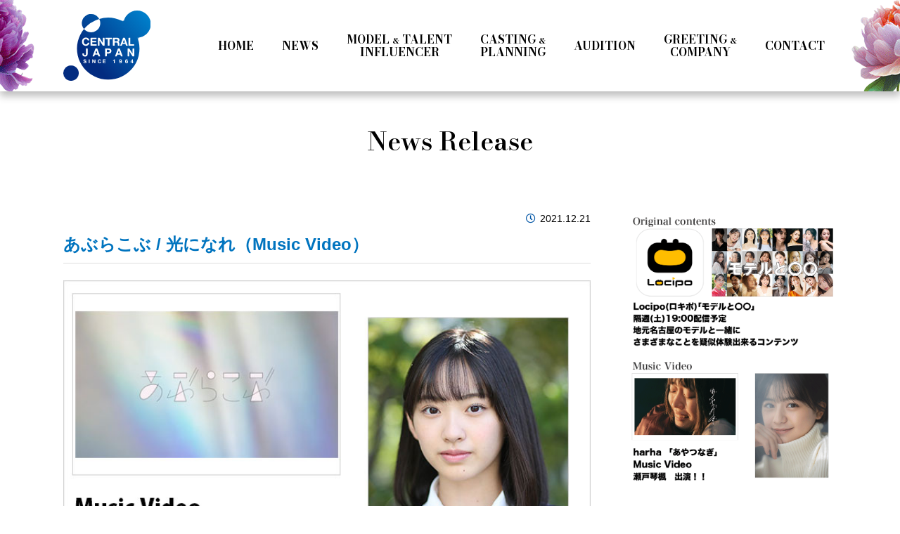

--- FILE ---
content_type: text/html; charset=UTF-8
request_url: https://central-j.com/news/2021/12/21/90537/
body_size: 52077
content:

<!DOCTYPE html>
<html lang="ja">
<head>
	
	<script type="text/javascript">
    (function(c,l,a,r,i,t,y){
        c[a]=c[a]||function(){(c[a].q=c[a].q||[]).push(arguments)};
        t=l.createElement(r);t.async=1;t.src="https://www.clarity.ms/tag/"+i;
        y=l.getElementsByTagName(r)[0];y.parentNode.insertBefore(t,y);
    })(window, document, "clarity", "script", "sr15s02ntd");
</script>
	
	<!-- Google Tag Manager -->
<script>(function(w,d,s,l,i){w[l]=w[l]||[];w[l].push({'gtm.start':
new Date().getTime(),event:'gtm.js'});var f=d.getElementsByTagName(s)[0],
j=d.createElement(s),dl=l!='dataLayer'?'&l='+l:'';j.async=true;j.src=
'https://www.googletagmanager.com/gtm.js?id='+i+dl;f.parentNode.insertBefore(j,f);
})(window,document,'script','dataLayer','GTM-N2J7X2SG');</script>
<!-- End Google Tag Manager -->
	
	
	<!-- Google Tag Manager for HEAD section -->
<script>(function(w,d,s,l,i){w[l]=w[l]||[];w[l].push({'gtm.start':
new Date().getTime(),event:'gtm.js'});var f=d.getElementsByTagName(s)[0],
j=d.createElement(s),dl=l!='dataLayer'?'&l='+l:'';j.async=true;j.src=
'https://www.googletagmanager.com/gtm.js?id='+i+dl;f.parentNode.insertBefore(j,f);
})(window,document,'script','dataLayer','GTM-W3NFMK22');</script>
<!-- End Google Tag Manager -->
	
	
	<meta charset="UTF-8">
	<meta name="viewport" content="width=device-width, initial-scale=1, shrink-to-fit=no">
	<link rel="profile" href="http://gmpg.org/xfn/11">
	<meta name="thumbnail" content="https://central-j.com/wp-content/themes/central-japan/dist/img/auditionmain24.png" />
	<script type="application/ld+json">
	{
	"@context" : "http://schema.org",
	"@type" : "WebSite",
	"name" : "セントラルジャパン",
	"url" : "https://central-j.com/",
	"description" : "東京・名古屋のモデルタレント事務所セントラルジャパン 。総勢500名以上。幅広いモデル・タレントを抱えるモデルエージェンシー、セントラルジャパン。（ショー・ＣＭ・雑誌・キッズ、ラジオ DJ ・ MC ・ナレーター）"
	}
	</script>
	
	<title>あぶらこぶ / 光になれ（Music Video） | 東京・名古屋のモデルタレント事務所セントラルジャパン</title>
<meta name='robots' content='max-image-preview:large' />
				<script>
					var ajaxurl = 'https://central-j.com/wp-admin/admin-ajax.php';
					var loading_show_setting = { color : 'none', fade: 1000 };
					var loading_dummy_height = '<div style="height: 240px;"></div>';
				</script>
			<link rel='dns-prefetch' href='//ajax.googleapis.com' />
<link rel='dns-prefetch' href='//kit.fontawesome.com' />
<link rel='dns-prefetch' href='//cdn.jsdelivr.net' />
<link rel='dns-prefetch' href='//cdnjs.cloudflare.com' />
<link rel="alternate" type="application/rss+xml" title="CENTRAL JAPAN &raquo; フィード" href="https://central-j.com/feed/" />
<link rel="alternate" type="application/rss+xml" title="CENTRAL JAPAN &raquo; コメントフィード" href="https://central-j.com/comments/feed/" />
<script type="text/javascript">
/* <![CDATA[ */
window._wpemojiSettings = {"baseUrl":"https:\/\/s.w.org\/images\/core\/emoji\/14.0.0\/72x72\/","ext":".png","svgUrl":"https:\/\/s.w.org\/images\/core\/emoji\/14.0.0\/svg\/","svgExt":".svg","source":{"concatemoji":"https:\/\/central-j.com\/wp-includes\/js\/wp-emoji-release.min.js?ver=6.4.7"}};
/*! This file is auto-generated */
!function(i,n){var o,s,e;function c(e){try{var t={supportTests:e,timestamp:(new Date).valueOf()};sessionStorage.setItem(o,JSON.stringify(t))}catch(e){}}function p(e,t,n){e.clearRect(0,0,e.canvas.width,e.canvas.height),e.fillText(t,0,0);var t=new Uint32Array(e.getImageData(0,0,e.canvas.width,e.canvas.height).data),r=(e.clearRect(0,0,e.canvas.width,e.canvas.height),e.fillText(n,0,0),new Uint32Array(e.getImageData(0,0,e.canvas.width,e.canvas.height).data));return t.every(function(e,t){return e===r[t]})}function u(e,t,n){switch(t){case"flag":return n(e,"\ud83c\udff3\ufe0f\u200d\u26a7\ufe0f","\ud83c\udff3\ufe0f\u200b\u26a7\ufe0f")?!1:!n(e,"\ud83c\uddfa\ud83c\uddf3","\ud83c\uddfa\u200b\ud83c\uddf3")&&!n(e,"\ud83c\udff4\udb40\udc67\udb40\udc62\udb40\udc65\udb40\udc6e\udb40\udc67\udb40\udc7f","\ud83c\udff4\u200b\udb40\udc67\u200b\udb40\udc62\u200b\udb40\udc65\u200b\udb40\udc6e\u200b\udb40\udc67\u200b\udb40\udc7f");case"emoji":return!n(e,"\ud83e\udef1\ud83c\udffb\u200d\ud83e\udef2\ud83c\udfff","\ud83e\udef1\ud83c\udffb\u200b\ud83e\udef2\ud83c\udfff")}return!1}function f(e,t,n){var r="undefined"!=typeof WorkerGlobalScope&&self instanceof WorkerGlobalScope?new OffscreenCanvas(300,150):i.createElement("canvas"),a=r.getContext("2d",{willReadFrequently:!0}),o=(a.textBaseline="top",a.font="600 32px Arial",{});return e.forEach(function(e){o[e]=t(a,e,n)}),o}function t(e){var t=i.createElement("script");t.src=e,t.defer=!0,i.head.appendChild(t)}"undefined"!=typeof Promise&&(o="wpEmojiSettingsSupports",s=["flag","emoji"],n.supports={everything:!0,everythingExceptFlag:!0},e=new Promise(function(e){i.addEventListener("DOMContentLoaded",e,{once:!0})}),new Promise(function(t){var n=function(){try{var e=JSON.parse(sessionStorage.getItem(o));if("object"==typeof e&&"number"==typeof e.timestamp&&(new Date).valueOf()<e.timestamp+604800&&"object"==typeof e.supportTests)return e.supportTests}catch(e){}return null}();if(!n){if("undefined"!=typeof Worker&&"undefined"!=typeof OffscreenCanvas&&"undefined"!=typeof URL&&URL.createObjectURL&&"undefined"!=typeof Blob)try{var e="postMessage("+f.toString()+"("+[JSON.stringify(s),u.toString(),p.toString()].join(",")+"));",r=new Blob([e],{type:"text/javascript"}),a=new Worker(URL.createObjectURL(r),{name:"wpTestEmojiSupports"});return void(a.onmessage=function(e){c(n=e.data),a.terminate(),t(n)})}catch(e){}c(n=f(s,u,p))}t(n)}).then(function(e){for(var t in e)n.supports[t]=e[t],n.supports.everything=n.supports.everything&&n.supports[t],"flag"!==t&&(n.supports.everythingExceptFlag=n.supports.everythingExceptFlag&&n.supports[t]);n.supports.everythingExceptFlag=n.supports.everythingExceptFlag&&!n.supports.flag,n.DOMReady=!1,n.readyCallback=function(){n.DOMReady=!0}}).then(function(){return e}).then(function(){var e;n.supports.everything||(n.readyCallback(),(e=n.source||{}).concatemoji?t(e.concatemoji):e.wpemoji&&e.twemoji&&(t(e.twemoji),t(e.wpemoji)))}))}((window,document),window._wpemojiSettings);
/* ]]> */
</script>
<link rel='stylesheet' id='sbi_styles-css' href='https://central-j.com/wp-content/plugins/instagram-feed/css/sbi-styles.min.css?ver=6.2.4' type='text/css' media='all' />
<style id='wp-emoji-styles-inline-css' type='text/css'>

	img.wp-smiley, img.emoji {
		display: inline !important;
		border: none !important;
		box-shadow: none !important;
		height: 1em !important;
		width: 1em !important;
		margin: 0 0.07em !important;
		vertical-align: -0.1em !important;
		background: none !important;
		padding: 0 !important;
	}
</style>
<link rel='stylesheet' id='wp-block-library-css' href='https://central-j.com/wp-includes/css/dist/block-library/style.min.css?ver=6.4.7' type='text/css' media='all' />
<link rel='stylesheet' id='swiper-css' href='https://central-j.com/wp-content/plugins/wp-tiktok-feed/assets/frontend/swiper/swiper.min.css?ver=4.2.9' type='text/css' media='all' />
<link rel='stylesheet' id='qlttf-frontend-css' href='https://central-j.com/wp-content/plugins/wp-tiktok-feed/build/frontend/css/style.css?ver=4.2.9' type='text/css' media='all' />
<style id='classic-theme-styles-inline-css' type='text/css'>
/*! This file is auto-generated */
.wp-block-button__link{color:#fff;background-color:#32373c;border-radius:9999px;box-shadow:none;text-decoration:none;padding:calc(.667em + 2px) calc(1.333em + 2px);font-size:1.125em}.wp-block-file__button{background:#32373c;color:#fff;text-decoration:none}
</style>
<style id='global-styles-inline-css' type='text/css'>
body{--wp--preset--color--black: #000000;--wp--preset--color--cyan-bluish-gray: #abb8c3;--wp--preset--color--white: #ffffff;--wp--preset--color--pale-pink: #f78da7;--wp--preset--color--vivid-red: #cf2e2e;--wp--preset--color--luminous-vivid-orange: #ff6900;--wp--preset--color--luminous-vivid-amber: #fcb900;--wp--preset--color--light-green-cyan: #7bdcb5;--wp--preset--color--vivid-green-cyan: #00d084;--wp--preset--color--pale-cyan-blue: #8ed1fc;--wp--preset--color--vivid-cyan-blue: #0693e3;--wp--preset--color--vivid-purple: #9b51e0;--wp--preset--gradient--vivid-cyan-blue-to-vivid-purple: linear-gradient(135deg,rgba(6,147,227,1) 0%,rgb(155,81,224) 100%);--wp--preset--gradient--light-green-cyan-to-vivid-green-cyan: linear-gradient(135deg,rgb(122,220,180) 0%,rgb(0,208,130) 100%);--wp--preset--gradient--luminous-vivid-amber-to-luminous-vivid-orange: linear-gradient(135deg,rgba(252,185,0,1) 0%,rgba(255,105,0,1) 100%);--wp--preset--gradient--luminous-vivid-orange-to-vivid-red: linear-gradient(135deg,rgba(255,105,0,1) 0%,rgb(207,46,46) 100%);--wp--preset--gradient--very-light-gray-to-cyan-bluish-gray: linear-gradient(135deg,rgb(238,238,238) 0%,rgb(169,184,195) 100%);--wp--preset--gradient--cool-to-warm-spectrum: linear-gradient(135deg,rgb(74,234,220) 0%,rgb(151,120,209) 20%,rgb(207,42,186) 40%,rgb(238,44,130) 60%,rgb(251,105,98) 80%,rgb(254,248,76) 100%);--wp--preset--gradient--blush-light-purple: linear-gradient(135deg,rgb(255,206,236) 0%,rgb(152,150,240) 100%);--wp--preset--gradient--blush-bordeaux: linear-gradient(135deg,rgb(254,205,165) 0%,rgb(254,45,45) 50%,rgb(107,0,62) 100%);--wp--preset--gradient--luminous-dusk: linear-gradient(135deg,rgb(255,203,112) 0%,rgb(199,81,192) 50%,rgb(65,88,208) 100%);--wp--preset--gradient--pale-ocean: linear-gradient(135deg,rgb(255,245,203) 0%,rgb(182,227,212) 50%,rgb(51,167,181) 100%);--wp--preset--gradient--electric-grass: linear-gradient(135deg,rgb(202,248,128) 0%,rgb(113,206,126) 100%);--wp--preset--gradient--midnight: linear-gradient(135deg,rgb(2,3,129) 0%,rgb(40,116,252) 100%);--wp--preset--font-size--small: 13px;--wp--preset--font-size--medium: 20px;--wp--preset--font-size--large: 36px;--wp--preset--font-size--x-large: 42px;--wp--preset--spacing--20: 0.44rem;--wp--preset--spacing--30: 0.67rem;--wp--preset--spacing--40: 1rem;--wp--preset--spacing--50: 1.5rem;--wp--preset--spacing--60: 2.25rem;--wp--preset--spacing--70: 3.38rem;--wp--preset--spacing--80: 5.06rem;--wp--preset--shadow--natural: 6px 6px 9px rgba(0, 0, 0, 0.2);--wp--preset--shadow--deep: 12px 12px 50px rgba(0, 0, 0, 0.4);--wp--preset--shadow--sharp: 6px 6px 0px rgba(0, 0, 0, 0.2);--wp--preset--shadow--outlined: 6px 6px 0px -3px rgba(255, 255, 255, 1), 6px 6px rgba(0, 0, 0, 1);--wp--preset--shadow--crisp: 6px 6px 0px rgba(0, 0, 0, 1);}:where(.is-layout-flex){gap: 0.5em;}:where(.is-layout-grid){gap: 0.5em;}body .is-layout-flow > .alignleft{float: left;margin-inline-start: 0;margin-inline-end: 2em;}body .is-layout-flow > .alignright{float: right;margin-inline-start: 2em;margin-inline-end: 0;}body .is-layout-flow > .aligncenter{margin-left: auto !important;margin-right: auto !important;}body .is-layout-constrained > .alignleft{float: left;margin-inline-start: 0;margin-inline-end: 2em;}body .is-layout-constrained > .alignright{float: right;margin-inline-start: 2em;margin-inline-end: 0;}body .is-layout-constrained > .aligncenter{margin-left: auto !important;margin-right: auto !important;}body .is-layout-constrained > :where(:not(.alignleft):not(.alignright):not(.alignfull)){max-width: var(--wp--style--global--content-size);margin-left: auto !important;margin-right: auto !important;}body .is-layout-constrained > .alignwide{max-width: var(--wp--style--global--wide-size);}body .is-layout-flex{display: flex;}body .is-layout-flex{flex-wrap: wrap;align-items: center;}body .is-layout-flex > *{margin: 0;}body .is-layout-grid{display: grid;}body .is-layout-grid > *{margin: 0;}:where(.wp-block-columns.is-layout-flex){gap: 2em;}:where(.wp-block-columns.is-layout-grid){gap: 2em;}:where(.wp-block-post-template.is-layout-flex){gap: 1.25em;}:where(.wp-block-post-template.is-layout-grid){gap: 1.25em;}.has-black-color{color: var(--wp--preset--color--black) !important;}.has-cyan-bluish-gray-color{color: var(--wp--preset--color--cyan-bluish-gray) !important;}.has-white-color{color: var(--wp--preset--color--white) !important;}.has-pale-pink-color{color: var(--wp--preset--color--pale-pink) !important;}.has-vivid-red-color{color: var(--wp--preset--color--vivid-red) !important;}.has-luminous-vivid-orange-color{color: var(--wp--preset--color--luminous-vivid-orange) !important;}.has-luminous-vivid-amber-color{color: var(--wp--preset--color--luminous-vivid-amber) !important;}.has-light-green-cyan-color{color: var(--wp--preset--color--light-green-cyan) !important;}.has-vivid-green-cyan-color{color: var(--wp--preset--color--vivid-green-cyan) !important;}.has-pale-cyan-blue-color{color: var(--wp--preset--color--pale-cyan-blue) !important;}.has-vivid-cyan-blue-color{color: var(--wp--preset--color--vivid-cyan-blue) !important;}.has-vivid-purple-color{color: var(--wp--preset--color--vivid-purple) !important;}.has-black-background-color{background-color: var(--wp--preset--color--black) !important;}.has-cyan-bluish-gray-background-color{background-color: var(--wp--preset--color--cyan-bluish-gray) !important;}.has-white-background-color{background-color: var(--wp--preset--color--white) !important;}.has-pale-pink-background-color{background-color: var(--wp--preset--color--pale-pink) !important;}.has-vivid-red-background-color{background-color: var(--wp--preset--color--vivid-red) !important;}.has-luminous-vivid-orange-background-color{background-color: var(--wp--preset--color--luminous-vivid-orange) !important;}.has-luminous-vivid-amber-background-color{background-color: var(--wp--preset--color--luminous-vivid-amber) !important;}.has-light-green-cyan-background-color{background-color: var(--wp--preset--color--light-green-cyan) !important;}.has-vivid-green-cyan-background-color{background-color: var(--wp--preset--color--vivid-green-cyan) !important;}.has-pale-cyan-blue-background-color{background-color: var(--wp--preset--color--pale-cyan-blue) !important;}.has-vivid-cyan-blue-background-color{background-color: var(--wp--preset--color--vivid-cyan-blue) !important;}.has-vivid-purple-background-color{background-color: var(--wp--preset--color--vivid-purple) !important;}.has-black-border-color{border-color: var(--wp--preset--color--black) !important;}.has-cyan-bluish-gray-border-color{border-color: var(--wp--preset--color--cyan-bluish-gray) !important;}.has-white-border-color{border-color: var(--wp--preset--color--white) !important;}.has-pale-pink-border-color{border-color: var(--wp--preset--color--pale-pink) !important;}.has-vivid-red-border-color{border-color: var(--wp--preset--color--vivid-red) !important;}.has-luminous-vivid-orange-border-color{border-color: var(--wp--preset--color--luminous-vivid-orange) !important;}.has-luminous-vivid-amber-border-color{border-color: var(--wp--preset--color--luminous-vivid-amber) !important;}.has-light-green-cyan-border-color{border-color: var(--wp--preset--color--light-green-cyan) !important;}.has-vivid-green-cyan-border-color{border-color: var(--wp--preset--color--vivid-green-cyan) !important;}.has-pale-cyan-blue-border-color{border-color: var(--wp--preset--color--pale-cyan-blue) !important;}.has-vivid-cyan-blue-border-color{border-color: var(--wp--preset--color--vivid-cyan-blue) !important;}.has-vivid-purple-border-color{border-color: var(--wp--preset--color--vivid-purple) !important;}.has-vivid-cyan-blue-to-vivid-purple-gradient-background{background: var(--wp--preset--gradient--vivid-cyan-blue-to-vivid-purple) !important;}.has-light-green-cyan-to-vivid-green-cyan-gradient-background{background: var(--wp--preset--gradient--light-green-cyan-to-vivid-green-cyan) !important;}.has-luminous-vivid-amber-to-luminous-vivid-orange-gradient-background{background: var(--wp--preset--gradient--luminous-vivid-amber-to-luminous-vivid-orange) !important;}.has-luminous-vivid-orange-to-vivid-red-gradient-background{background: var(--wp--preset--gradient--luminous-vivid-orange-to-vivid-red) !important;}.has-very-light-gray-to-cyan-bluish-gray-gradient-background{background: var(--wp--preset--gradient--very-light-gray-to-cyan-bluish-gray) !important;}.has-cool-to-warm-spectrum-gradient-background{background: var(--wp--preset--gradient--cool-to-warm-spectrum) !important;}.has-blush-light-purple-gradient-background{background: var(--wp--preset--gradient--blush-light-purple) !important;}.has-blush-bordeaux-gradient-background{background: var(--wp--preset--gradient--blush-bordeaux) !important;}.has-luminous-dusk-gradient-background{background: var(--wp--preset--gradient--luminous-dusk) !important;}.has-pale-ocean-gradient-background{background: var(--wp--preset--gradient--pale-ocean) !important;}.has-electric-grass-gradient-background{background: var(--wp--preset--gradient--electric-grass) !important;}.has-midnight-gradient-background{background: var(--wp--preset--gradient--midnight) !important;}.has-small-font-size{font-size: var(--wp--preset--font-size--small) !important;}.has-medium-font-size{font-size: var(--wp--preset--font-size--medium) !important;}.has-large-font-size{font-size: var(--wp--preset--font-size--large) !important;}.has-x-large-font-size{font-size: var(--wp--preset--font-size--x-large) !important;}
.wp-block-navigation a:where(:not(.wp-element-button)){color: inherit;}
:where(.wp-block-post-template.is-layout-flex){gap: 1.25em;}:where(.wp-block-post-template.is-layout-grid){gap: 1.25em;}
:where(.wp-block-columns.is-layout-flex){gap: 2em;}:where(.wp-block-columns.is-layout-grid){gap: 2em;}
.wp-block-pullquote{font-size: 1.5em;line-height: 1.6;}
</style>
<link rel='stylesheet' id='contact-form-7-css' href='https://central-j.com/wp-content/plugins/contact-form-7/includes/css/styles.css?ver=5.5.3' type='text/css' media='all' />
<link rel='stylesheet' id='wp-pagenavi-css' href='https://central-j.com/wp-content/plugins/wp-pagenavi/pagenavi-css.css?ver=2.70' type='text/css' media='all' />
<link rel='stylesheet' id='glide-core-css' href='https://central-j.com/wp-content/themes/central-japan/dist/js/glide/css/glide.core.min.css?ver=6.4.7' type='text/css' media='all' />
<link rel='stylesheet' id='lightbox-main-css' href='https://central-j.com/wp-content/themes/central-japan/dist/js/lightbox/css/lightbox.min.css?ver=6.4.7' type='text/css' media='all' />
<link rel='stylesheet' id='animate-css-css' href='https://cdnjs.cloudflare.com/ajax/libs/animate.css/4.1.1/animate.min.css?ver=6.4.7' type='text/css' media='all' />
<link rel='stylesheet' id='main-css' href='https://central-j.com/wp-content/themes/central-japan/dist/css/theme.css?ver=6.4.7' type='text/css' media='all' />
<link rel='stylesheet' id='default-css' href='https://central-j.com/wp-content/themes/central-japan/style.css?ver=6.4.7' type='text/css' media='all' />
<script type="text/javascript" src="https://ajax.googleapis.com/ajax/libs/jquery/3.6.0/jquery.min.js?ver=3.6.0" id="jquery-js"></script>
<link rel="https://api.w.org/" href="https://central-j.com/wp-json/" /><link rel="alternate" type="application/json" href="https://central-j.com/wp-json/wp/v2/event/90537" /><link rel="EditURI" type="application/rsd+xml" title="RSD" href="https://central-j.com/xmlrpc.php?rsd" />
<meta name="generator" content="WordPress 6.4.7" />
<link rel="canonical" href="https://central-j.com/news/2021/12/21/90537/" />
<link rel='shortlink' href='https://central-j.com/?p=90537' />
<link rel="alternate" type="application/json+oembed" href="https://central-j.com/wp-json/oembed/1.0/embed?url=https%3A%2F%2Fcentral-j.com%2Fnews%2F2021%2F12%2F21%2F90537%2F" />
<link rel="alternate" type="text/xml+oembed" href="https://central-j.com/wp-json/oembed/1.0/embed?url=https%3A%2F%2Fcentral-j.com%2Fnews%2F2021%2F12%2F21%2F90537%2F&#038;format=xml" />
	<meta property="og:title" content="あぶらこぶ / 光になれ（Music Video）" />
	<meta property="og:type" content="article" />
	<meta property="og:url" content="https://central-j.com/news/2021/12/21/90537/" />
	<meta property="og:description" content="あぶらこぶ / 光になれ（Music Video）https://www.youtube.com/watch?v=oOPEeLXhi-ILinkYouTube：あぶらこぶ / 光になれ（Music V" />
	<meta property="og:site_name" content="CENTRAL JAPAN" />
	<meta property="og:image" content="https://central-j.com/wp-content/uploads/211221_NazunaMurakami_n.jpg" />
	<meta property="fb:app_id" content="" />
	<meta property="og:locale" content="ja_JP" />
<link rel="icon" href="https://central-j.com/wp-content/uploads/cropped-favicon-1-32x32.png" sizes="32x32" />
<link rel="icon" href="https://central-j.com/wp-content/uploads/cropped-favicon-1-192x192.png" sizes="192x192" />
<link rel="apple-touch-icon" href="https://central-j.com/wp-content/uploads/cropped-favicon-1-180x180.png" />
<meta name="msapplication-TileImage" content="https://central-j.com/wp-content/uploads/cropped-favicon-1-270x270.png" />

				
	<!-- Global site tag (gtag.js) - Google Analytics -->
<script async src="https://www.googletagmanager.com/gtag/js?id=UA-3787059-1"></script>
<script>
  window.dataLayer = window.dataLayer || [];
  function gtag(){dataLayer.push(arguments);}
  gtag('js', new Date());

  gtag('config', 'UA-3787059-1');
</script>

<!-- Global site tag (gtag.js) - Google Analytics -->
<script async src="https://www.googletagmanager.com/gtag/js?id=G-C1RD5WVDMQ"></script>
<script>
  window.dataLayer = window.dataLayer || [];
  function gtag(){dataLayer.push(arguments);}
  gtag('js', new Date());

  gtag('config', 'G-C1RD5WVDMQ');
</script>	</head>

<body class="event-template-default single single-event postid-90537">
	
	<!-- Google Tag Manager (noscript) -->
<noscript><iframe src="https://www.googletagmanager.com/ns.html?id=GTM-N2J7X2SG"
height="0" width="0" style="display:none;visibility:hidden"></iframe></noscript>
<!-- End Google Tag Manager (noscript) -->
	
	
	<!-- Google Tag Manager (noscript) for BODY section -->
<noscript><iframe src="https://www.googletagmanager.com/ns.html?id=GTM-W3NFMK22"
height="0" width="0" style="display:none;visibility:hidden"></iframe></noscript>
<!-- End Google Tag Manager (noscript) -->	
	
	

		<div id="fb-root"></div>
		<script async defer crossorigin="anonymous" src="https://connect.facebook.net/ja_JP/sdk.js#xfbml=1&version=v12.0" nonce="VwfXjNfr"></script>
	
<header>
	<div class="header__inner">
		<div class="main--logo">
			<a href="https://central-j.com/"><img src="https://central-j.com/wp-content/themes/central-japan/dist/img/logo.svg" alt="Central Japan"></a>
		</div>

		<div class="nav-bar">
			<div class="menu-main-menu-container"><ul id="menu-main-menu" class="page-menu"><li id="menu-item-89089" class="menu-item menu-item-type-custom menu-item-object-custom menu-item-home menu-item-89089"><a href="https://central-j.com"><span class="text01">HOME</span><span class="text02">ホーム</span></a></li>
<li id="menu-item-89121" class="menu-item menu-item-type-post_type menu-item-object-page menu-item-89121"><a href="https://central-j.com/news/"><span class="text01">NEWS</span><span class="text02">ニュース</span></a></li>
<li id="menu-item-89112" class="menu-item menu-item-type-post_type menu-item-object-page menu-item-89112"><a href="https://central-j.com/model/"><span class="text01">MODEL <small>&#038;</small> TALENT<br>INFLUENCER</span><span class="text02 nav-cats">モデル・タレント<br>MC・インフルエンサー</span></a></li>
<li id="menu-item-92297" class="menu-item menu-item-type-post_type menu-item-object-page menu-item-92297"><a href="https://central-j.com/planning/"><span class="text01">CASTING <small>&#038;</small><br>PLANNING</span><span class="text02">キャスティング<br>プランニング</span></a></li>
<li id="menu-item-89106" class="menu-item menu-item-type-post_type menu-item-object-page menu-item-89106"><a href="https://central-j.com/audition/"><span class="text01">AUDITION</span><span class="text02">オーディション</span></a></li>
<li id="menu-item-89120" class="menu-item menu-item-type-post_type menu-item-object-page menu-item-89120"><a href="https://central-j.com/company/"><span class="text01">GREETING <small>&#038;</small><br>COMPANY</span><span class="text02">代表挨拶・会社情報</span></a></li>
<li id="menu-item-89107" class="menu-item menu-item-type-post_type menu-item-object-page menu-item-89107"><a href="https://central-j.com/contact/"><span class="text01">CONTACT</span><span class="text02">お問合せ</span></a></li>
</ul></div>		</div>

		<div class="toggler">
			<span></span>
			<span></span>
			<span></span>
		</div>
	</div>

	

	<div class="nav-bar_sp">
		<ul>
			<li><a href="https://central-j.com/">HOME</a></li>
			<li><a href="https://central-j.com/news">NEWS</a></li>
			<li class="has-child">
				<a href="https://central-j.com/model/">MODEL <small>＆</small> TALENT <small>＆</small> INFLUENCER<span class="btn" data-open="model"><i class="fas fa-angle-down"></i></span></a>

				<ul class="model-list">
					<li><a href="https://central-j.com/model/">All</a></li>
					<li class="has-child">
						<a href="https://central-j.com/model_category/m-cat_tokyo/">Tokyo<span class="btn" data-open="tokyo"><i class="fas fa-angle-down"></i></span></a>

												<ul class="tokyo-list child-list">
																					<li><a href="https://central-j.com/model_category/m-cat_tokyo_l/">Ladies</a></li>
																												<li><a href="https://central-j.com/model_category/m-cat_tokyo_m/">Men</a></li>
																												<li><a href="https://central-j.com/model_category/m-cat_tokyo_t/">Talent</a></li>
																												<li><a href="https://central-j.com/model_category/m-cat_tokyo_i/">Influencer</a></li>
																												<li><a href="https://central-j.com/model/989/">Kotoka Seto</a></li>
																				</ul>
											</li>
					<li class="has-child">
						<a href="https://central-j.com/model_category/m-cat_nagoya/">Nagoya<span class="btn" data-open="nagoya"><i class="fas fa-angle-down"></i></span></a>

												<ul class="nagoya-list child-list">
														<li><a href="https://central-j.com/model_category/m-cat_ladies01/">Ladies Ⅰ</a></li>
														<li><a href="https://central-j.com/model_category/m-cat_ladies02/">Ladies Ⅱ</a></li>
														<li><a href="https://central-j.com/model_category/m-cat_men/">Men</a></li>
														<li><a href="https://central-j.com/model_category/m-cat_teens/">Teens</a></li>
														<li><a href="https://central-j.com/model_category/m-cat_seifuku/">Seifuku</a></li>
														<li><a href="https://central-j.com/model_category/m-cat_girls/">Girls</a></li>
														<li><a href="https://central-j.com/model_category/m-cat_boys/">Boys</a></li>
														<li><a href="https://central-j.com/model_category/m-cat_mrs-middle/">Mrs &amp; Middle</a></li>
														<li><a href="https://central-j.com/model_category/m-cat_international/">International</a></li>
														<li><a href="https://central-j.com/model_category/m-cat_talent-mc/">Talent &amp; MC</a></li>
														<li><a href="https://central-j.com/model_category/m-cat_specialist/">Specialist</a></li>
														<li><a href="https://central-j.com/model_category/m-cat_influencer/">Influencer</a></li>
													</ul>
											</li>
				</ul>

			</li>
			<li><a href="https://central-j.com/planning">CASTING <small>＆</small> PLANNING</a></li>
			<li><a href="https://central-j.com/audition">AUDITION</a></li>
			<li><a href="https://central-j.com/company">GREETING <small>＆</small> COMPANY</a></li>
			<li><a href="https://central-j.com/contact">CONTACT</a></li>
		</ul>
	</div>


	<div class="head__category-menu">
		<div class="container">

			<div class="category-menu__inner">
				<p class="label">Category</p>

				<div class="head__category-list">
					<ul>
						<li><a href="https://central-j.com/model/">All</a></li>
						<li class="has-child">
							<a href="https://central-j.com/model_category/m-cat_tokyo/">Tokyo</a>

														<ul class="child-list">
																								<li><a href="https://central-j.com/model_category/m-cat_tokyo_l/">Ladies</a></li>
																																<li><a href="https://central-j.com/model_category/m-cat_tokyo_m/">Men</a></li>
																																<li><a href="https://central-j.com/model_category/m-cat_tokyo_t/">Talent</a></li>
																																<li><a href="https://central-j.com/model_category/m-cat_tokyo_i/">Influencer</a></li>
																																<li><a href="https://central-j.com/model/989/">Kotoka Seto</a></li>
																							</ul>
													</li>
						<li class="has-child">
							<a href="https://central-j.com/model_category/m-cat_nagoya/">Nagoya</a>

														<ul class="child-list">
																<li><a href="https://central-j.com/model_category/m-cat_ladies01/">Ladies Ⅰ</a></li>
																<li><a href="https://central-j.com/model_category/m-cat_ladies02/">Ladies Ⅱ</a></li>
																<li><a href="https://central-j.com/model_category/m-cat_men/">Men</a></li>
																<li><a href="https://central-j.com/model_category/m-cat_teens/">Teens</a></li>
																<li><a href="https://central-j.com/model_category/m-cat_seifuku/">Seifuku</a></li>
																<li><a href="https://central-j.com/model_category/m-cat_girls/">Girls</a></li>
																<li><a href="https://central-j.com/model_category/m-cat_boys/">Boys</a></li>
																<li><a href="https://central-j.com/model_category/m-cat_mrs-middle/">Mrs &amp; Middle</a></li>
																<li><a href="https://central-j.com/model_category/m-cat_international/">International</a></li>
																<li><a href="https://central-j.com/model_category/m-cat_talent-mc/">Talent &amp; MC</a></li>
																<li><a href="https://central-j.com/model_category/m-cat_specialist/">Specialist</a></li>
																<li><a href="https://central-j.com/model_category/m-cat_influencer/">Influencer</a></li>
															</ul>
													</li>
					</ul>
				</div>
			</div>

		</div>
	</div>
	<script type="application/ld+json">
		{
		"@context": "https://schema.org",
		"@type": "SiteNavigationElement",
		"hasPart": [
		{"@type": "WebPage","name": "ホーム",
		"url": "https://central-j.com"},
		{"@type": "WebPage","name": "ニュース",
		"url": "https://central-j.com/news/"},
		{"@type": "WebPage","name": "モデル・タレント・MC",
		"url": "https://central-j.com/model/"},
		{"@type": "WebPage","name": "Tokyo",
		"url": "https://central-j.com/model_category/m-cat_tokyo/"},
		{"@type": "WebPage","name": "Ladies",
		"url": "https://central-j.com/model_category/m-cat_tokyo_l/"},
		{"@type": "WebPage","name": "Men",
		"url": "https://central-j.com/model_category/m-cat_tokyo_m/"},
		{"@type": "WebPage","name": "Talent",
		"url": "https://central-j.com/model_category/m-cat_tokyo_t/"},
		{"@type": "WebPage","name": "Nagoya",
		"url": "https://central-j.com/model_category/m-cat_nagoya/"},
		{"@type": "WebPage","name": "Ladies group 1",
		"url": "https://central-j.com/model_category/m-cat_ladies01/"},
		{"@type": "WebPage","name": "Ladies group 2",
		"url": "https://central-j.com/model_category/m-cat_ladies02/"},
		{"@type": "WebPage","name": "Ladies group 3",
		"url": "https://central-j.com/model_category/m-cat_ladies03/"},
		{"@type": "WebPage","name": "Ladies group 4",
		"url": "https://central-j.com/model_category/m-cat_ladies04/"},
		{"@type": "WebPage","name": "Men",
		"url": "https://central-j.com/model_category/m-cat_men/"},
		{"@type": "WebPage","name": "Teens",
		"url": "https://central-j.com/model_category/m-cat_teens/"},
		{"@type": "WebPage","name": "Seifuku",
		"url": "https://central-j.com/model_category/m-cat_seifuku/"},
		{"@type": "WebPage","name": "Talent",
		"url": "https://central-j.com/model_category/m-cat_talent/"},
		{"@type": "WebPage","name": "MC",
		"url": "https://central-j.com/model_category/m-cat_mc/"},
		{"@type": "WebPage","name": "Girls & Boys",
		"url": "https://central-j.com/model_category/m-cat_girls-boys/"},
		{"@type": "WebPage","name": "Kids",
		"url": "https://central-j.com/model_category/m-cat_kids/"},
		{"@type": "WebPage","name": "Mrs & Middle",
		"url": "https://central-j.com/model_category/m-cat_mrs-middle/"},
		{"@type": "WebPage","name": "International",
		"url": "https://central-j.com/model_category/m-cat_international/"},
		{"@type": "WebPage","name": "Specialist",
		"url": "https://central-j.com/model_category/m-cat_specialist/"},
		{"@type": "WebPage","name": "キャスティング プランニング",
		"url": "https://central-j.com/planning/"},
		{"@type": "WebPage","name": "オーディション",
		"url": "https://central-j.com/audition/"},
		{"@type": "WebPage","name": "代表挨拶・会社情報",
		"url": "https://central-j.com/company/"},
		{"@type": "WebPage","name": "お問合せ",
		"url": "https://central-j.com/contact/"}
		]}
	</script>
</header>

<div id="main">
	


<div class="single__event">
    <div class="container">

        <h2 class="section__head">News Release</h2>

        		
        
        <div class="single__event-wrapper">

            <div class="contents-area">
                <div class="head">
                    <p class="meta"><i class="far fa-clock"></i>2021.12.21</p>
                    <h3 class="title">あぶらこぶ / 光になれ（Music Video）</h3>
                </div>

                <div class="contents">
                                                                            
                            <div class="thumb"><img src="https://central-j.com/wp-content/plugins/lazy-load/images/1x1.trans.gif" data-lazy-src="https://central-j.com/wp-content/uploads/211221_NazunaMurakami_n.jpg" class="attachment-full size-full wp-post-image" alt="あぶらこぶ/光になれのMusicVideoに出演する、名古屋の女性モデルの村上なずな" decoding="async" fetchpriority="high" srcset="https://central-j.com/wp-content/uploads/211221_NazunaMurakami_n.jpg 700w, https://central-j.com/wp-content/uploads/211221_NazunaMurakami_n-250x170.jpg 250w" sizes="(max-width: 700px) 100vw, 700px"><noscript><img src="https://central-j.com/wp-content/uploads/211221_NazunaMurakami_n.jpg" class="attachment-full size-full wp-post-image" alt="あぶらこぶ/光になれのMusicVideoに出演する、名古屋の女性モデルの村上なずな" decoding="async" fetchpriority="high" srcset="https://central-j.com/wp-content/uploads/211221_NazunaMurakami_n.jpg 700w, https://central-j.com/wp-content/uploads/211221_NazunaMurakami_n-250x170.jpg 250w" sizes="(max-width: 700px) 100vw, 700px" /></noscript></div>

                                                                					
                    <!--div class="event_sns">
                        <ul>
                            <li>
                                <a href="https://twitter.com/share?ref_src=twsrc%5Etfw" class="twitter-share-button" data-show-count="false">Tweet</a><script async src="https://platform.twitter.com/widgets.js" charset="utf-8"></script>
                            </li>
                            <li>

                                <div class="fb-like" data-href="https://www.facebook.com/centraljapaninc/" data-width="" data-layout="button" data-action="like" data-size="small" data-share="false"></div>
                            </li>
                        </ul>
                    </div-->

                    <!--bool(true)
-->
                    
                    <div class="relation-models">
                        <h4>出演</h4>

                        <div class="relation-model">
                            
                            
                                                        
                            
                            <p><a href="https://central-j.com/model/2384/">Ladies Ⅱ : 村上 なずな</a></p>

                                                                                </div>
                        
                    </div>
                    
                    
                    <div class="content">
                        
<h2 class="wp-block-heading">あぶらこぶ / 光になれ（Music Video）</h2>



<figure class="wp-block-embed is-type-video is-provider-youtube wp-block-embed-youtube wp-embed-aspect-16-9 wp-has-aspect-ratio"><div class="wp-block-embed__wrapper">
<iframe title="あぶらこぶ  / 光になれ（Music Video）" width="500" height="281" src="https://www.youtube.com/embed/oOPEeLXhi-I?feature=oembed" frameborder="0" allow="accelerometer; autoplay; clipboard-write; encrypted-media; gyroscope; picture-in-picture" allowfullscreen></iframe>
</div></figure>



<h4 class="wp-block-heading">
Link
</h4>


<p><a href="https://www.youtube.com/watch?v=oOPEeLXhi-I">YouTube：あぶらこぶ / 光になれ（Music Video）</a></p>


<p></p>
                    </div>

                </div>
            </div>

            

<div class="column__sidebar event-sidebar">
	
		
	<div class="recent-events">

				
		<div class="recent-box"><a href="https://central-j.com/news/2025/12/27/105097/">
						
			<img src="https://central-j.com/wp-content/plugins/lazy-load/images/1x1.trans.gif" data-lazy-src="https://central-j.com/wp-content/uploads/240430_Locipo_sty02.png" class="attachment-post-thumbnail size-post-thumbnail wp-post-image" alt decoding="async" srcset="https://central-j.com/wp-content/uploads/240430_Locipo_sty02.png 750w, https://central-j.com/wp-content/uploads/240430_Locipo_sty02-250x170.png 250w" sizes="(max-width: 750px) 100vw, 750px"><noscript><img src="https://central-j.com/wp-content/uploads/240430_Locipo_sty02.png" class="attachment-post-thumbnail size-post-thumbnail wp-post-image" alt="" decoding="async" srcset="https://central-j.com/wp-content/uploads/240430_Locipo_sty02.png 750w, https://central-j.com/wp-content/uploads/240430_Locipo_sty02-250x170.png 250w" sizes="(max-width: 750px) 100vw, 750px" /></noscript>
					</a></div>

				
		<div class="recent-box"><a href="https://central-j.com/news/2025/12/23/105556/">
						
			<img src="https://central-j.com/wp-content/plugins/lazy-load/images/1x1.trans.gif" data-lazy-src="https://central-j.com/wp-content/uploads/2512231_se_01.png" class="attachment-post-thumbnail size-post-thumbnail wp-post-image" alt decoding="async" loading="lazy" srcset="https://central-j.com/wp-content/uploads/2512231_se_01.png 750w, https://central-j.com/wp-content/uploads/2512231_se_01-250x170.png 250w" sizes="(max-width: 750px) 100vw, 750px"><noscript><img src="https://central-j.com/wp-content/uploads/2512231_se_01.png" class="attachment-post-thumbnail size-post-thumbnail wp-post-image" alt="" decoding="async" loading="lazy" srcset="https://central-j.com/wp-content/uploads/2512231_se_01.png 750w, https://central-j.com/wp-content/uploads/2512231_se_01-250x170.png 250w" sizes="(max-width: 750px) 100vw, 750px" /></noscript>
					</a></div>

				
		<div class="recent-box"><a href="https://central-j.com/news/2025/12/02/105024/">
						
			<img src="https://central-j.com/wp-content/plugins/lazy-load/images/1x1.trans.gif" data-lazy-src="https://central-j.com/wp-content/uploads/251121_p_01.png" class="attachment-post-thumbnail size-post-thumbnail wp-post-image" alt decoding="async" loading="lazy" srcset="https://central-j.com/wp-content/uploads/251121_p_01.png 750w, https://central-j.com/wp-content/uploads/251121_p_01-250x170.png 250w" sizes="(max-width: 750px) 100vw, 750px"><noscript><img src="https://central-j.com/wp-content/uploads/251121_p_01.png" class="attachment-post-thumbnail size-post-thumbnail wp-post-image" alt="" decoding="async" loading="lazy" srcset="https://central-j.com/wp-content/uploads/251121_p_01.png 750w, https://central-j.com/wp-content/uploads/251121_p_01-250x170.png 250w" sizes="(max-width: 750px) 100vw, 750px" /></noscript>
					</a></div>

				
		<div class="recent-box"><a href="https://central-j.com/news/2025/11/20/104834/">
						
			<img src="https://central-j.com/wp-content/plugins/lazy-load/images/1x1.trans.gif" data-lazy-src="https://central-j.com/wp-content/uploads/251020_k_01-1.png" class="attachment-post-thumbnail size-post-thumbnail wp-post-image" alt decoding="async" loading="lazy" srcset="https://central-j.com/wp-content/uploads/251020_k_01-1.png 750w, https://central-j.com/wp-content/uploads/251020_k_01-1-250x170.png 250w" sizes="(max-width: 750px) 100vw, 750px"><noscript><img src="https://central-j.com/wp-content/uploads/251020_k_01-1.png" class="attachment-post-thumbnail size-post-thumbnail wp-post-image" alt="" decoding="async" loading="lazy" srcset="https://central-j.com/wp-content/uploads/251020_k_01-1.png 750w, https://central-j.com/wp-content/uploads/251020_k_01-1-250x170.png 250w" sizes="(max-width: 750px) 100vw, 750px" /></noscript>
					</a></div>

				
		<div class="recent-box"><a href="https://central-j.com/news/2025/11/20/105016/">
						
			<img src="https://central-j.com/wp-content/plugins/lazy-load/images/1x1.trans.gif" data-lazy-src="https://central-j.com/wp-content/uploads/251120_m_01.png" class="attachment-post-thumbnail size-post-thumbnail wp-post-image" alt decoding="async" loading="lazy" srcset="https://central-j.com/wp-content/uploads/251120_m_01.png 750w, https://central-j.com/wp-content/uploads/251120_m_01-250x170.png 250w" sizes="(max-width: 750px) 100vw, 750px"><noscript><img src="https://central-j.com/wp-content/uploads/251120_m_01.png" class="attachment-post-thumbnail size-post-thumbnail wp-post-image" alt="" decoding="async" loading="lazy" srcset="https://central-j.com/wp-content/uploads/251120_m_01.png 750w, https://central-j.com/wp-content/uploads/251120_m_01-250x170.png 250w" sizes="(max-width: 750px) 100vw, 750px" /></noscript>
					</a></div>

				
		<div class="recent-box"><a href="https://central-j.com/news/2025/11/20/104828/">
						
			<img src="https://central-j.com/wp-content/plugins/lazy-load/images/1x1.trans.gif" data-lazy-src="https://central-j.com/wp-content/uploads/251020_k_01.png" class="attachment-post-thumbnail size-post-thumbnail wp-post-image" alt decoding="async" loading="lazy" srcset="https://central-j.com/wp-content/uploads/251020_k_01.png 750w, https://central-j.com/wp-content/uploads/251020_k_01-250x170.png 250w" sizes="(max-width: 750px) 100vw, 750px"><noscript><img src="https://central-j.com/wp-content/uploads/251020_k_01.png" class="attachment-post-thumbnail size-post-thumbnail wp-post-image" alt="" decoding="async" loading="lazy" srcset="https://central-j.com/wp-content/uploads/251020_k_01.png 750w, https://central-j.com/wp-content/uploads/251020_k_01-250x170.png 250w" sizes="(max-width: 750px) 100vw, 750px" /></noscript>
					</a></div>

		
	</div>

	</div><!-- #secondary -->

        </div>

                        
    </div>
</div>


</div><!-- #main -->

<footer>

    <div class="footer-menu">
        <div class="container">
            <div class="footer-menu__inner">
                <ul>
                    <li><a href="https://central-j.com/">HOME</a></li>
                    <li><a href="https://central-j.com/news/">NEWS</a></li>
                    <li><a href="https://central-j.com/model/">MODEL <small>&amp;</small>TALENT<br>INFLUENCERT</a></li>
                    <li><a href="https://central-j.com/planning/">CASTING <small>&amp;</small><br>PLANNING</a></li>
                    <li><a href="https://central-j.com/audition/">AUDITION</a></li>
                    <li><a href="https://central-j.com/company/">GREETING <small>&amp;</small><br>COMPANY</a></li>
                    <li><a href="https://central-j.com/contact/">CONTACT</a></li>
                </ul>
            </div>
        </div>
    </div>

    <div class="footer-informations">
        <div class="container">
            <div class="footer-informations__inner">

            <!-- 20240307 スタイル調整 -->
            <style>
            @media(max-width:520px) {
                .footer-company .info li {
                    margin-bottom: 20px;
                }
            }
            </style>
            <!-- //20240307 スタイル調整 -->
                <div class="footer-company">
                    <div class="info">
                        <ul>
                            <li><a href="https://www.j-m-a-a.com/policy/guideline" target="_blank" rel="noopener noreferrer">出演に関するガイドライン</a></li>
							<li><a href="https://central-j.com/privacy/">個人情報について</a></li>
							<li><a href="https://central-j.com/recruit/">リクルート</a></li>
						</ul>
                    </div>

                    <div class="logo">
                        <img src="https://central-j.com/wp-content/themes/central-japan/dist/img/footer_logo.svg" alt="セントラルジャパン・ロゴ" loading="lazy">
                    </div>

                    <div class="sns-logos">
                        <a href="https://www.instagram.com/centraljapan/" target="_blank" rel="noopener noreferrer"><i class="fab fa-instagram"></i></a>
                        <a href="https://www.facebook.com/centraljapaninc/" target="_blank" rel="noopener noreferrer"><i class="fab fa-facebook"></i></a>
                        <a href="https://twitter.com/centraljapaninc" target="_blank" rel="noopener noreferrer"><i class="fab fa-twitter"></i></a>
                    </div>

                    <div class="copy" style="padding: 0;">
                        <p>&copy; <a href="https://central-j.com/" >東京・名古屋のモデルタレント事務所セントラルジャパン</a></p>
                    </div>
                </div>

                <div class="footer-office">
                    <div class="office office01">
                        <p class="title">NAGOYA OFFICE</p>
                        <p class="address">
                            〒460-0008<br>
                            名古屋市中区栄3-14-7 RICCO SAKAE 3F<br>
                            TEL：052-243-6661（代） <br>
                            FAX：052-243-6667
                        </p>
                    </div>
                    
                    <div class="office office02">
                        <p class="title">TOKYO OFFICE</p>
                        <p class="address">
                            〒150-0002<br>
                            東京都渋谷区渋谷1-2-11 MC青山ビル 3F<br>
                            TEL：03-6433-5762（代）<br>
                            FAX：03-6433-5763
                        </p>
                    </div>

                    <!-- 20250414 Corporation構造化 -->
                    <script type="application/ld+json">
                        {
                        "@context": "http://schema.org",
                        "@type": "Corporation",
                        "name": "株式会社セントラルジャパン",
                        "address": [{
                        "@type": "PostalAddress",
                        "postalCode": "〒460-0008",
                        "addressLocality": "名古屋市",
                        "streetAddress": "中区栄3-14-7 RICCO SAKAE 3F",
                        "telephone": "+81-52-243-6661"
                        },{
                        "@type": "PostalAddress",
                        "postalCode": "〒150-0002",
                        "addressRegion": "東京都",
                        "addressLocality": "渋谷区",
                        "streetAddress": "渋谷1-2-11 MC青山ビル 3F",
                        "telephone": "+81-3-6433-5762"
                        }],
                        "URL": "https://central-j.com/"
                        }
                    </script>
                    <!-- //20250414 Corporation構造化 -->

                    <a href="https://www.ken-on.co.jp/" class="ken-on" target="_blank" rel="noopener noreferrer">KEN ON（提携）</a>

                    <div class="sp-copy">
                        <p>&copy; <a href="https://central-j.com/" >東京・名古屋のモデルタレント事務所セントラルジャパン</a></p>
                    </div>
                </div>

            </div>
        </div>
    </div>

</footer>

<div class="page-top">
    <a href="#">Page top</a>
</div>




<!-- Instagram Feed JS -->
<script type="text/javascript">
var sbiajaxurl = "https://central-j.com/wp-admin/admin-ajax.php";
</script>
<script type="text/javascript" src="https://central-j.com/wp-content/plugins/wp-tiktok-feed/assets/frontend/swiper/swiper.min.js?ver=4.2.9" id="swiper-js"></script>
<script type="text/javascript" src="https://central-j.com/wp-includes/js/imagesloaded.min.js?ver=5.0.0" id="imagesloaded-js"></script>
<script type="text/javascript" src="https://central-j.com/wp-includes/js/masonry.min.js?ver=4.2.2" id="masonry-js"></script>
<script type="text/javascript" src="https://central-j.com/wp-includes/js/dist/vendor/wp-polyfill-inert.min.js?ver=3.1.2" id="wp-polyfill-inert-js"></script>
<script type="text/javascript" src="https://central-j.com/wp-includes/js/dist/vendor/regenerator-runtime.min.js?ver=0.14.0" id="regenerator-runtime-js"></script>
<script type="text/javascript" src="https://central-j.com/wp-includes/js/dist/vendor/wp-polyfill.min.js?ver=3.15.0" id="wp-polyfill-js"></script>
<script type="text/javascript" id="contact-form-7-js-extra">
/* <![CDATA[ */
var wpcf7 = {"api":{"root":"https:\/\/central-j.com\/wp-json\/","namespace":"contact-form-7\/v1"}};
/* ]]> */
</script>
<script type="text/javascript" src="https://central-j.com/wp-content/plugins/contact-form-7/includes/js/index.js?ver=5.5.3" id="contact-form-7-js"></script>
<script type="text/javascript" src="https://kit.fontawesome.com/01de0c46ab.js?ver=6.4.7" id="fontawesome-js" crossorigin="anonymous"></script>
<script type="text/javascript" src="https://central-j.com/wp-content/themes/central-japan/dist/js/glide/glide.min.js?ver=1.8.1" id="glide-js-js"></script>
<script type="text/javascript" src="https://central-j.com/wp-content/themes/central-japan/dist/js/jquery.matchHeight.min.js?ver=1.0.0" id="mh-js-js"></script>
<script type="text/javascript" src="https://central-j.com/wp-content/themes/central-japan/dist/js/lightbox/js/lightbox.min.js?ver=1.0.0" id="lightbox-js-js"></script>
<script type="text/javascript" src="https://central-j.com/wp-content/themes/central-japan/dist/js/masonry.pkgd.min.js?ver=1.0.0" id="masonry-js-js"></script>
<script type="text/javascript" src="https://central-j.com/wp-content/themes/central-japan/dist/js/imagesloaded.pkgd.min.js?ver=1.0.0" id="masonry-load-js-js"></script>
<script type="text/javascript" src="https://cdn.jsdelivr.net/npm/gasparesganga-jquery-loading-overlay@2.1.7/dist/loadingoverlay.min.js?ver=1.0.0" id="loading-ovl-js-js"></script>
<script type="text/javascript" src="https://central-j.com/wp-content/themes/central-japan/dist/js/jquery.scrolla.min.js?ver=1.0.0" id="scrolla-js-js"></script>
<script type="text/javascript" src="https://central-j.com/wp-content/themes/central-japan/dist/js/audiojs/audio.min.js?ver=1.0.0" id="audiojs-js-js"></script>
<script type="text/javascript" src="https://central-j.com/wp-content/themes/central-japan/dist/js/my_smoothScroll.min.js?ver=1.0.0" id="smooth-scroll-js-js"></script>
<script type="text/javascript" src="https://central-j.com/wp-content/themes/central-japan/dist/js/my_scripts.min.js?ver=1.0.0" id="main-js-js"></script>
<script type="text/javascript" src="https://central-j.com/wp-content/themes/central-japan/dist/js/rss.min.js?ver=1.0.0" id="rss-js-js"></script>
<script type="text/javascript" src="https://central-j.com/wp-content/plugins/lazy-load/js/jquery.sonar.min.js?ver=0.6.1" id="jquery-sonar-js"></script>
<script type="text/javascript" src="https://central-j.com/wp-content/plugins/lazy-load/js/lazy-load.js?ver=0.6.1" id="wpcom-lazy-load-images-js"></script>
</body>
</html>


--- FILE ---
content_type: text/css
request_url: https://central-j.com/wp-content/themes/central-japan/dist/css/theme.css?ver=6.4.7
body_size: 85873
content:
@charset "UTF-8";
@import url("https://use.fontawesome.com/releases/v5.0.0/css/all.css");
/* destyle.css v2.0.2 | MIT License | https://github.com/nicolas-cusan/destyle.css */
/* Reset box-model and set borders */
/* ============================================ */
*, ::before, ::after {
	box-sizing: border-box;
	border-style: solid;
	border-width: 0;
}
/* Document */
/* ============================================ */
/**
 * 1. Correct the line height in all browsers.
 * 2. Prevent adjustments of font size after orientation changes in iOS.
 * 3. Remove gray overlay on links for iOS.
 */
html {
	line-height: 1.15;
	/* 1 */
	-webkit-text-size-adjust: 100%;
	/* 2 */
	-webkit-tap-highlight-color: transparent;
	/* 3*/
}
/* Sections */
/* ============================================ */
/**
 * Remove the margin in all browsers.
 */
body {
	margin: 0;
}
/**
 * Render the `main` element consistently in IE.
 */
main {
	display: block;
}
/* Vertical rhythm */
/* ============================================ */
p, table, blockquote, address, pre, iframe, form, figure, dl {
	margin: 0;
}
/* Headings */
/* ============================================ */
h1, h2, h3, h4, h5, h6 {
	font-size: inherit;
	line-height: inherit;
	font-weight: inherit;
	margin: 0;
}
/* Lists (enumeration) */
/* ============================================ */
ul, ol {
	margin: 0;
	padding: 0;
	list-style: none;
}
/* Lists (definition) */
/* ============================================ */
dt {
	font-weight: bold;
}
dd {
	margin-left: 0;
}
/* Grouping content */
/* ============================================ */
/**
 * 1. Add the correct box sizing in Firefox.
 * 2. Show the overflow in Edge and IE.
 */
hr {
	box-sizing: content-box;
	/* 1 */
	height: 0;
	/* 1 */
	overflow: visible;
	/* 2 */
	border-top-width: 1px;
	margin: 0;
	clear: both;
	color: inherit;
}
/**
 * 1. Correct the inheritance and scaling of font size in all browsers.
 * 2. Correct the odd `em` font sizing in all browsers.
 */
pre {
	font-family: monospace, monospace;
	/* 1 */
	font-size: inherit;
	/* 2 */
}
address {
	font-style: inherit;
}
/* Text-level semantics */
/* ============================================ */
/**
 * Remove the gray background on active links in IE 10.
 */
a {
	background-color: transparent;
	text-decoration: none;
	color: inherit;
}
/**
 * 1. Remove the bottom border in Chrome 57-
 * 2. Add the correct text decoration in Chrome, Edge, IE, Opera, and Safari.
 */
abbr[title] {
	text-decoration: underline;
	/* 2 */
	text-decoration: underline dotted;
	/* 2 */
}
/**
 * Add the correct font weight in Chrome, Edge, and Safari.
 */
b, strong {
	font-weight: bolder;
}
/**
 * 1. Correct the inheritance and scaling of font size in all browsers.
 * 2. Correct the odd `em` font sizing in all browsers.
 */
code, kbd, samp {
	font-family: monospace, monospace;
	/* 1 */
	font-size: inherit;
	/* 2 */
}
/**
 * Add the correct font size in all browsers.
 */
small {
	font-size: 80%;
}
/**
 * Prevent `sub` and `sup` elements from affecting the line height in
 * all browsers.
 */
sub, sup {
	font-size: 75%;
	line-height: 0;
	position: relative;
	vertical-align: baseline;
}
sub {
	bottom: -0.25em;
}
sup {
	top: -0.5em;
}
/* Embedded content */
/* ============================================ */
/**
 * Prevent vertical alignment issues.
 */
img, embed, object, iframe {
	vertical-align: bottom;
}
/* Forms */
/* ============================================ */
/**
 * Reset form fields to make them styleable
 */
button, input, optgroup, select, textarea {
	-webkit-appearance: none;
	-moz-appearance: none;
	appearance: none;
	vertical-align: middle;
	color: inherit;
	font: inherit;
	background: transparent;
	padding: 0;
	margin: 0;
	outline: 0;
	border-radius: 0;
	text-align: inherit;
}
/**
 * Reset radio and checkbox appearance to preserve their look in iOS.
 */
[type="checkbox"] {
	-webkit-appearance: checkbox;
	-moz-appearance: checkbox;
	appearance: checkbox;
}
[type="radio"] {
	-webkit-appearance: radio;
	-moz-appearance: radio;
	appearance: radio;
}
/**
 * Show the overflow in IE.
 * 1. Show the overflow in Edge.
 */
button, input {
	/* 1 */
	overflow: visible;
}
/**
 * Remove the inheritance of text transform in Edge, Firefox, and IE.
 * 1. Remove the inheritance of text transform in Firefox.
 */
button, select {
	/* 1 */
	text-transform: none;
}
/**
 * Correct the inability to style clickable types in iOS and Safari.
 */
button, [type="button"], [type="reset"], [type="submit"] {
	cursor: pointer;
	-webkit-appearance: none;
	-moz-appearance: none;
	appearance: none;
}
button[disabled], [type="button"][disabled], [type="reset"][disabled], [type="submit"][disabled] {
	cursor: default;
}
/**
 * Remove the inner border and padding in Firefox.
 */
button::-moz-focus-inner, [type="button"]::-moz-focus-inner, [type="reset"]::-moz-focus-inner, [type="submit"]::-moz-focus-inner {
	border-style: none;
	padding: 0;
}
/**
 * Restore the focus styles unset by the previous rule.
 */
button:-moz-focusring, [type="button"]:-moz-focusring, [type="reset"]:-moz-focusring, [type="submit"]:-moz-focusring {
	outline: 1px dotted ButtonText;
}
/**
 * Remove arrow in IE10 & IE11
 */
select::-ms-expand {
	display: none;
}
/**
 * Remove padding
 */
option {
	padding: 0;
}
/**
 * Reset to invisible
 */
fieldset {
	margin: 0;
	padding: 0;
	min-width: 0;
}
/**
 * 1. Correct the text wrapping in Edge and IE.
 * 2. Correct the color inheritance from `fieldset` elements in IE.
 * 3. Remove the padding so developers are not caught out when they zero out
 *    `fieldset` elements in all browsers.
 */
legend {
	color: inherit;
	/* 2 */
	display: table;
	/* 1 */
	max-width: 100%;
	/* 1 */
	padding: 0;
	/* 3 */
	white-space: normal;
	/* 1 */
}
/**
 * Add the correct vertical alignment in Chrome, Firefox, and Opera.
 */
progress {
	vertical-align: baseline;
}
/**
 * Remove the default vertical scrollbar in IE 10+.
 */
textarea {
	overflow: auto;
}
/**
 * Correct the cursor style of increment and decrement buttons in Chrome.
 */
[type="number"]::-webkit-inner-spin-button, [type="number"]::-webkit-outer-spin-button {
	height: auto;
}
/**
 * 1. Correct the outline style in Safari.
 */
[type="search"] {
	outline-offset: -2px;
	/* 1 */
}
/**
 * Remove the inner padding in Chrome and Safari on macOS.
 */
[type="search"]::-webkit-search-decoration {
	-webkit-appearance: none;
}
/**
 * 1. Correct the inability to style clickable types in iOS and Safari.
 * 2. Change font properties to `inherit` in Safari.
 */ ::-webkit-file-upload-button {
	-webkit-appearance: button;
	/* 1 */
	font: inherit;
	/* 2 */
}
/**
 * Clickable labels
 */
label[for] {
	cursor: pointer;
}
/* Interactive */
/* ============================================ */
/*
 * Add the correct display in Edge, IE 10+, and Firefox.
 */
details {
	display: block;
}
/*
 * Add the correct display in all browsers.
 */
summary {
	display: list-item;
}
/*
 * Remove outline for editable content.
 */
[contenteditable] {
	outline: none;
}
/* Table */
/* ============================================ */
table {
	border-collapse: collapse;
	border-spacing: 0;
}
caption {
	text-align: left;
}
td, th {
	vertical-align: top;
	padding: 0;
}
th {
	text-align: left;
	font-weight: bold;
}
/* Misc */
/* ============================================ */
/**
 * Add the correct display in IE 10+.
 */
template {
	display: none;
}
/**
 * Add the correct display in IE 10.
 */
[hidden] {
	display: none;
}
.container {
	padding-left: 15px;
	padding-right: 15px;
}
.container .row {
	display: flex;
	flex-wrap: wrap;
	align-items: flex-start;
	justify-content: flex-start;
	margin-left: -15px;
	margin-right: -15px;
}
.container .row .col {
	padding-left: 15px;
	padding-right: 15px;
}
@-webkit-keyframes loading {
	0% {
		transform: rotate(0deg);
	}
	100% {
		transform: rotate(360deg);
	}
}
@keyframes loading {
	0% {
		transform: rotate(0deg);
	}
	100% {
		transform: rotate(360deg);
	}
}
html {
	scroll-padding-top: 80px;
}
body {
	font-family: "Roboto", sans-serif;
	padding-top: 80px;
}
.section-head {
	font-family: serif;
	font-size: 40px;
	font-weight: 600;
	text-align: center;
}
#lightbox {
	position: fixed;
	top: 50% !important;
	left: 0 !important;
	right: 0 !important;
	bottom: auto !important;
	transform: translateY(-50%);
}
.lb-nav {
	pointer-events: none;
}
.lb-nav a.lb-prev {
	width: 20%;
	pointer-events: auto;
}
.lb-nav a.lb-next {
	width: 40%;
	pointer-events: auto;
}
.loading {
	display: flex;
	align-items: center;
	justify-content: center;
	position: absolute;
	top: 0;
	left: 0;
	right: 0;
	bottom: 0;
	z-index: 5000;
	transition: all 100ms ease-out;
}
.loading svg, .loading img {
	width: 40px;
	height: 40px;
	-webkit-animation-name: loading;
	animation-name: loading;
	-webkit-animation-duration: 1500ms;
	animation-duration: 1500ms;
	-webkit-animation-iteration-count: infinite;
	animation-iteration-count: infinite;
	-webkit-animation-timing-function: linear;
	animation-timing-function: linear;
}
.loading.loaded {
	opacity: 0 !important;
	pointer-events: none !important;
}
.section__head, .content_gutenberg h2 {
	font-family: serif;
	font-size: 32px;
	font-weight: 600;
	text-align: center;
	padding-top: 32px;
	margin-bottom: 44px;
}
.section__head.has-sub, .content_gutenberg h2.has-sub {
	margin-bottom: 12px;
}
.section__sub-head {
	display: flex;
	align-items: center;
	justify-content: center;
	font-family: sans-serif;
	font-size: 12px;
	font-weight: 700;
	color: #666;
}
.section__sub-head::before, .section__sub-head::after {
	display: block;
	content: '';
	width: 18px;
	height: 1px;
	background-color: #666;
}
.section__sub-head::before {
	margin-right: 18px;
}
.section__sub-head::after {
	margin-left: 18px;
}
.hero__subpage {
	display: flex;
	flex-direction: column;
	align-items: center;
	justify-content: center;
	color: #fff;
	background-color: #595959;
	padding: 24px 16px;
}
.hero__subpage .title {
	font-family: serif;
	font-size: 32px;
	margin-bottom: 16px;
}
.hero__subpage .sub-title {
	font-family: serif;
	font-size: 14px;
}
.subhero {
	position: relative;
}
.subhero .loading {
	background-color: #fff;
}
.subhero .loading svg {
	width: 60px;
	height: 60px;
}
.subhero__models {
	display: flex;
	flex-wrap: nowrap;
	align-items: center;
	justify-content: center;
	max-width: 100%;
	overflow-x: scroll;
	scrollbar-width: none;
	margin-bottom: 50px;
}
.subhero__models::-webkit-scrollbar {
	width: 0px;
}
.subhero__models .model-item {
	padding: 2px 0;
}
.subhero__models .model-item a {
	display: block;
	width: 80px;
	height: 80px;
	position: relative;
}
.subhero__models .model-item a .hover-txt {
	display: flex;
	align-items: center;
	justify-content: center;
	color: #fff;
	background-color: rgba(0, 0, 0, 0.25);
	pointer-events: none;
	opacity: 0;
	position: absolute;
	top: 0;
	left: 0;
	right: 0;
	bottom: 0;
	transition: all 300ms ease-out;
}
.subhero__models .model-item a:hover .hover-txt {
	opacity: 1;
}
.subhero__models .model-item img {
	width: 100%;
	height: 100%;
	box-sizing: border-box;
}
header {
	background-color: #fff;
	box-shadow: 0 7px 10px 0 rgba(0, 0, 0, 0.25);
	position: fixed;
	top: 0;
	left: 0;
	right: 0;
	z-index: 9999;
}
.header__inner {
	display: flex;
	align-items: center;
	justify-content: space-between;
	background-color: #fff;
	padding: 0 15px;
	position: relative;
	z-index: 1000;
}
/* add pc head style */
.header__inner:before {
	content:"";
	width: calc((100vw - 100%) / 2);
	height: 100%;
	background: url("../img/26_head_left_03.png")  no-repeat center right;
	/*background: url("../img/head_left.jpg")  no-repeat center right;*/
	background-size:cover;
	position: absolute;
	top: 0;
	left: 0;
	transform:translatex(-100%);
}
.header__inner:after {
	content:"";
	width: calc((100vw - 100%) / 2);
	height: 100%;
	background: url("../img/26_head_right_03.png")  no-repeat center left;
	/*background: url("../img/head_right.jpg")  no-repeat center left;*/
	background-size:cover;
	position: absolute;
	top: 0;
	right: 0;
	transform:translatex(100%);
}
.main--logo {
	padding: 15px 0;
}
.main--logo img {
	width: auto;
	height: 50px;
}
.toggler {
	position: relative;
	z-index: 5000;
}
.toggler span {
	display: block;
	width: 25px;
	height: 2px;
	background-color: #000;
	transition: all 300ms ease-out;
}
.toggler span:nth-child(1) {
	margin-bottom: 6px;
}
.toggler span:nth-child(3) {
	margin-top: 6px;
}
.toggler.open span:nth-child(1) {
	transform: rotate(45deg) translate(3px, 3px);
}
.toggler.open span:nth-child(2) {
	display: none;
}
.toggler.open span:nth-child(3) {
	transform: rotate(-45deg) translate(3px, -3px);
}
.nav-bar_sp {
	color: #fff;
	background-color: #000;
	opacity: 0;
	pointer-events: none;
	position: fixed;
	top: -100vh;
	left: 0;
	right: 0;
	z-index: 500;
	transition: all 300ms ease-out;
	overflow-y: scroll;
}
.nav-bar_sp.open {
	opacity: 1;
	pointer-events: all;
	top: 80px;
	bottom: 0;
}
.nav-bar_sp a {
	display: block;
	text-align: center;
	border-bottom: 1px solid #eee;
	padding: 12px;
	position: relative;
}
.nav-bar_sp a .btn {
	display: inline-block;
	color: #fff;
	padding: 4px;
	position: absolute;
	top: 50%;
	right: 16px;
	transform: translateY(-50%);
}
.nav-bar_sp .has-child ul {
	display: none;
	flex-wrap: wrap;
}
.nav-bar_sp .has-child span {
	transition: all 300ms ease-out;
	transform-origin: center;
}
.nav-bar_sp .has-child span.open {
	transform: translateY(-50%) rotate(180deg);
}
.nav-bar_sp .model-list > li {
	width: 100%;
	background-color: #333;
}
.nav-bar_sp .child-list {
	display: flex;
	flex-wrap: wrap;
	background-color: #606060;
}
.nav-bar_sp .child-list li {
	width: 50%;
}
.nav-bar_sp .child-list a {
	border-right: 1px solid #eee;
}
.nav-bar_sp .child-list a :nth-child(2n) {
	border-right: none;
}
.nav-bar {
	display: none;
}
.menu-main-menu-container {
	display: flex;
	flex-wrap: wrap;
	align-items: center;
	justify-content: center;
}
.page-menu .menu-item {
	width: 100%;
}
.page-menu a {
	display: block;
	font-family: serif;
	color: #fff;
	padding: 10px 0;
}
.page-menu a span {
	transition: all 300ms ease-out;
}
.page-menu a .text01 {
	transition: transform 360ms ease-out, opacity 300ms ease-out;
}
.page-menu a .text02 {
	height: 26px;
}
.page-menu .text01 {
	display: block;
	font-size: 16px;
	font-weight: 700;
}
.page-menu .text01 small {
	font-size: 70%;
}
.page-menu .text02 {
	display: none;
	font-size: 12px;
}
.page-menu .text02 br {
	display: none;
}
.head__category-menu {
	display: none;
	background-color: #ebebeb;
	position: relative;
	z-index: 10;
}
.category-menu__inner {
	display: flex;
}
.category-menu__inner a:hover {
	opacity: 0.6;
}
.category-menu__inner .label {
	display: flex;
	align-items: center;
	justify-content: center;
	font-family: serif;
	font-size: 32px;
	font-weight: 600;
	font-style: italic;
	color: #fff;
	background-color: #323232;
	width: 220px;
	padding: 16px;
}
.category-menu__inner li {
	display: flex;
	align-items: flex-start;
	margin-bottom: 8px;
}
.category-menu__inner li a {
	display: inline-block;
	font-family: serif;
	font-weight: 600;
	width: 100px;
	color: #fff;
	background-color: #888;
	text-align: center;
	padding: 6px;
}
.category-menu__inner .has-child > a {
	position: relative;
}
.category-menu__inner .has-child > a::after {
	display: inline-block;
	content: '';
	width: 7px;
	height: 7px;
	border-top: 2px solid #b7b7b7;
	border-right: 2px solid #b7b7b7;
	transform-origin: center;
	transform: translateY(-50%) rotate(45deg);
	position: absolute;
	top: 50%;
	left: calc(100% + 20px);
}
.category-menu__inner .child-list {
	display: flex;
	flex-wrap: wrap;
	align-items: flex-start;
	width: calc(100% - 100px);
	padding-left: 45px;
}
.category-menu__inner .child-list li {
	align-items: center;
	margin-bottom: 0;
}
.category-menu__inner .child-list li::after {
	display: inline-block;
	content: '';
	width: 1px;
	height: 1em;
	background-color: #888;
	margin-right: 16px;
}
.category-menu__inner .child-list li:last-child::after {
	content: none;
}
.category-menu__inner .child-list a {
	width: auto;
	color: #000;
	background-color: transparent;
	margin-right: 16px;
	padding: 6px;
}
footer {
	margin-top: 60px;
}
.footer-menu {
	background-color: #f7f7f7;
	padding: 30px 0;
}
.footer-menu__inner ul {
	display: none;
}
.footer-menu__inner li {
	display: flex;
	align-items: center;
	margin: 0 24px;
}
.footer-menu__inner li::after {
	display: block;
	content: '';
	width: 1px;
	height: 20px;
}
.footer-menu__inner li:last-child::after {
	content: none;
}
.footer-menu__inner a {
	font-family: serif;
	font-weight: 600;
	font-size: 18px;
	padding: 4px;
	transition: all 100ms ease-out;
}
.footer-menu__inner a:hover {
	color: #0074bf;
}
.footer-menu__inner a small {
	font-size: 70%;
}
.footer-informations {
	color: #fff;
	background-color: #012b80;
	padding: 50px 0;
}
.footer-informations__inner {
	display: flex;
	flex-wrap: wrap;
}
.footer-company {
	font-family: sans-serif;
	width: 100%;
}
.footer-company img {
	max-width: 300px;
}
.footer-company .info {
	font-size: 14px;
	margin-bottom: 50px;
}
.footer-company .info ul {
	display: flex;
	flex-wrap: wrap;
	flex-direction: column;
}
.footer-company .info li:first-child {
	margin-right: 20px;
}
.footer-company .info a::before {
	font-family: Font Awesome\ 5 Brands;
	content: "▶";
	margin-right: 8px;
	font-weight:900;
}
.footer-company .info a:hover {
	opacity: 0.8;
}
.footer-company .logo {
	text-align: center;
	margin-bottom: 20px;
}
.footer-company .sns-logos {
	display: flex;
	align-items: center;
	justify-content: center;
	font-size: 25px;
	margin-bottom: 72px;
}
.footer-company .sns-logos a {
	margin: 0 15px;
}
.footer-company .sns-logos a:hover {
	opacity: 0.8;
}
.footer-company .copy {
	display: none;
	font-size: 13px;
	text-align: center;
}
.footer-office {
	display: flex;
	flex-wrap: wrap;
	align-items: flex-start;
	justify-content: center;
	width: 100%;
}
.footer-office .office {
	width: 320px;
	text-align: center;
	margin-bottom: 30px;
}
.footer-office .title {
	font-family: serif;
	font-size: 18px;
	font-weight: 600;
	border-bottom: 1px solid #fff;
	margin-bottom: 16px;
	padding-bottom: 16px;
}
.footer-office .address {
	font-size: 15px;
}
.footer-office .ken-on {
	font-size: 18px;
	width: 100%;
	max-width: 300px;
	text-align: center;
	padding: 16px;
	margin: 50px auto 0;
}
.footer-office .ken-on:hover {
	opacity: 0.8;
}
.footer-office .sp-copy {
	font-size: 13px;
	text-align: center;
	width: 100%;
	margin-top: 50px;
}
.page-top {
	display: none;
	position: fixed;
	left: 10px;
	bottom: -33px;
	z-index: 10000;
}
.page-top a {
	display: flex;
	align-items: center;
	justify-content: center;
	font-size: 12px;
	color: #fff;
	width: 80px;
	height: 75px;
	box-shadow: 0 0 8px 0 rgba(255, 255, 255, 0.25);
	background: linear-gradient(to right top, #022b80 0%, #007dc9 100%);
	border-radius: 50%;
	padding-bottom: 20px;
	position: relative;
}
.page-top a::before {
	display: block;
	content: '';
	border: 4px solid transparent;
	border-left-color: #fff;
	border-top-color: #fff;
	transform-origin: center;
	transform: rotate(45deg);
	position: absolute;
	top: 12px;
}
.has-small-font-size {
	font-size: 13px !important;
}
.has-normal-font-size {
	font-size: 16px !important;
}
.has-medium-font-size {
	font-size: 20px !important;
}
.has-large-font-size {
	font-size: 36px !important;
}
.has-huge-font-size {
	font-size: 42px !important;
}
.column__sidebar .recent-events {
	display: flex;
	flex-wrap: wrap;
	align-items: flex-start;
	justify-content: flex-start;
	margin: 40px -5px;
}
.column__sidebar .recent-box {
	width: 50%;
	padding: 0 5px;
	margin-bottom: 10px;
}
.pagination {
	margin-top: 50px;
}
.wp-pagenavi {
	display: flex;
	flex-wrap: wrap;
	align-items: center;
	justify-content: center;
}
.wp-pagenavi > * {
	display: flex;
	align-items: center;
	justify-content: center;
	font-family: sans-serif;
	font-size: 14px;
	margin: 0 6px;
}
.wp-pagenavi > *.current {
	color: #fff;
	background-color: #005fae;
	width: 28px;
	height: 30px;
	border-radius: 4px;
}
.wp-pagenavi > *.previouspostslink, .wp-pagenavi > *.nextpostslink {
	font-size: 12px;
	border: 1px solid #005fae;
	border-radius: 15px;
	padding: 4px 12px 6px;
}
.single__event img {
	max-width: 100%;
}
.single__event-wrapper {
	display: flex;
	flex-wrap: wrap;
	align-items: flex-start;
	justify-content: space-between;
}
.single__event-wrapper .relation-models {
	padding-top: 24px;
	-o-border-image: linear-gradient(to right, #0055a5 20%, #fff 90%);
	border-image: linear-gradient(to right, #0055a5 20%, #fff 90%);
	border-image-slice: 1;
}
.single__event-wrapper .content {
	padding-bottom: 24px;
	border-bottom: 1px solid #0055a5;
	-o-border-image: linear-gradient(to left, #0055a5 20%, #fff 90%);
	border-image: linear-gradient(to left, #0055a5 20%, #fff 90%);
	border-image-slice: 1;
}
.relation-model {
	display: flex;
	flex-wrap: wrap;
}
.relation-model p::after {
	content: '/';
	margin: 0 8px;
}
.relation-model p:last-child::after {
	content: none;
}
.contents-area {
	font-family: sans-serif;
	width: 100%;
	line-height: 1.5;
	max-width: 750px;
}
.contents-area .meta {
	font-size: 14px;
	text-align: right;
	margin-bottom: 8px;
}
.contents-area .meta i {
	color: #0055a5;
	margin-right: 6px;
}
.contents-area .title {
	font-size: 24px;
	font-weight: 700;
	color: #0074bf;
	margin-bottom: 1em;
}
.contents-area .thumb img {
	width: 100%;
}
.contents-area h2 {
	font-size: 24px;
	font-weight: 900;
	color: #fff;
	background-color: #0074bf;
	/*text-align: center;*/
	border-radius: 8px;
	padding: 8px 24px;
	margin: 40px 0;
}
.contents-area h3 {
	font-size: 20px;
	color: #0074bf;
	border-bottom: 1px solid #ddd;
	padding-bottom: 8px;
	margin-bottom: 20px;
}
.contents-area h4 {
	border-left: 4px solid #0055a5;
	padding: 4px 4px 4px 8px;
	margin-top: 24px;
	margin-bottom: 16px;
}
.contents-area p {
	margin-bottom: 16px;
}
.contents-area figure {
	margin: 40px 0;
}
.contents-area .wp-embed-aspect-16-9 {
	position: relative;
}
.contents-area .wp-embed-aspect-16-9::before {
	display: block;
	content: '';
	padding-top: calc(100% / 16 * 9);
}
.contents-area .wp-embed-aspect-16-9 .wp-block-embed__wrapper {
	position: absolute;
	top: 0;
	left: 0;
	right: 0;
	bottom: 0;
}
.contents-area .wp-embed-aspect-16-9 iframe {
	width: 100%;
	height: 100%;
}
.contents-area a {
	color: #0055a5;
	text-decoration: underline;
}
.contents-area a:hover {
	opacity: 0.8;
}
.event_sns {
	margin: 16px 0 24px;
}
.event_sns ul {
	display: flex;
	flex-wrap: wrap;
	align-items: flex-start;
	justify-content: flex-end;
}
.event_sns li {
	margin-left: 8px;
}
.archive__event .front-news__list {
	background-color: #fff;
	padding: 0;
}
.wp-pagenavi a, .wp-pagenavi span {
	display: flex;
	align-items: center;
	justify-content: center;
	width: 30px;
	height: 30px;
	border-radius: 50%;
	padding: 0;
}
.wp-pagenavi a.current, .wp-pagenavi span.current {
	width: 30px;
	border-radius: 50%;
	border-color: #005fae;
}
.hero {
	background-color: #666;
	position: relative;
}
.hero .loading {
	background-color: #fff;
	border-bottom: 1px solid #f5f5f5;
}
.hero .loading svg path {
	fill: #fff;
}
.hero__slider {
	position: relative;
}
.hero__slider .slick-slide {
	transition: all 300ms ease-out;
	width: 100vw;
}
.hero__item {
	padding: 20px 30px;
}
.hero__item img {
	width: 100%;
	max-width: 750px;
	height: auto;
}
.hero__item a {
	display: block;
	text-align: center;
}
.hero__item a:hover {
	opacity: 0.8;
}
.hero .slick-list {
	position: relative;
	z-index: 100;
}
.hero .slick-arrow {
	width: 15px;
	height: 30px;
	background-size: 100% auto;
	background-repeat: no-repeat;
	background-position: center;
	position: absolute;
	top: 50%;
	left: 0;
	z-index: 500;
	transform: translateY(-50%);
}
.hero .slick-arrow::before {
	content: none;
}
.hero .slick-next {
	background-image: url(../img/arrow-right_sp.svg);
	right: 5px;
	left: auto;
}
.hero .slick-prev {
	background-image: url(../img/arrow-left_sp.svg);
	left: 5px;
	right: auto;
}
.hero__inner {
	overflow: hidden;
	max-height: 711px;
	position: relative;
}
.hero__inner::before {
	display: block;
	content: '';
	padding-top: 69.5%;
}
.hero .glide {
	opacity: 0;
	visibility: hidden;
	transition: all 300ms ease-out;
	margin: 0 auto;
	position: absolute;
	top: 0;
	left: -1000px;
	right: -1000px;
	bottom: 0;
}
.hero .glide--carousel {
	opacity: 1;
	visibility: visible;
}
.hero .glide__slide {
	transition: transform 300ms ease-out;
}
.hero .glide__arrows {
	display: flex;
	align-items: center;
	justify-content: space-between;
	margin: 0 auto;
	position: absolute;
	top: 50%;
	left: 5px;
	right: 5px;
	transform: translateY(-50%);
	pointer-events: none;
}
.hero .glide__arrows .glide__arrow {
	width: 15px;
	height: 30px;
	background-size: 100% auto;
	background-repeat: no-repeat;
	background-position: center;
	pointer-events: auto;
}
.hero .glide__arrows .glide__arrow--right {
	background-image: url(../img/arrow-right_sp.svg);
}
.hero .glide__arrows .glide__arrow--left {
	background-image: url(../img/arrow-left_sp.svg);
}
.front-news {
	margin-top: 50px;
}
.front-news__head h2 {
	margin-bottom: 40px;
}
.front-news__list {
	background-color: #ededed;
	padding: 30px 0;
}
.front-news__more {
	text-align: center;
}
.front-news__more a {
	display: inline-block;
	font-family: serif;
	font-size: 22px;
	font-style: italic;
	font-weight: 500;
	width: 500px;
	max-width: 100%;
	border: 1px solid #333;
	padding: 12px;
}
.front-news__more a:hover {
	opacity: 0.8;
}
.news__categories {
	display: flex;
	flex-wrap: wrap;
	justify-content: center;
	align-items: center;
	row-gap: 30px;
	padding-bottom: 30px;/* 250221 */
}
@media (max-width: 520px) {
.news__categories {
	flex-direction: column;
	}
}
.news__categories > div {/* 250221 */
	display: flex;
	column-gap: 20px;
	row-gap: 30px;
}
.news__categories a {
	display: block;
	font-size: 14px;
	font-weight: 500;
	/*margin: 0 10px 10px;*/
	/*padding-bottom: 20px;*/
}
.news__categories a.active {
	font-weight: 700;
	color: #0074bf;
}
.news__categories a:hover {
	opacity: 0.8;
}
.news__category {
	display: none;
	flex-wrap: wrap;
	align-items: flex-start;
	justify-content: flex-start;
	margin: 0 -8px;
}
.news__category.active {
	display: flex;
}
.news__category a {
	width: 50%;
	padding: 0 8px;
	margin-bottom: 20px;
}
.news__category a:hover {
	opacity: 0.7;
}
.news__category img {
	max-width: 100%;
}
.front-audition {
	position: relative;
	margin-top: 180px;
}
.front-audition .container {
	position: relative;
	z-index: 100;
}
.front-audition__inner {
	display: flex;
	position: relative;
}
.audition__main {
	text-align: center;
	position: absolute;
	top: -120px;
	left: 15px;
	right: 0;
}
.audition__main img {
	max-width: 320px;
}
.audition__content {
	width: 550px;
	color: #fff;
	background: linear-gradient(to right top, #012b80 0%, #012b80 12%, #0055a5 57%, #007eca 100%);
	text-align: center;
	margin-left: auto;
	margin-right: auto;
	padding: 200px 15px 60px;
}
.audition__content h2 {
	font-family: serif;
	font-weight: 600;
	font-size: 36px;
	margin-bottom: 24px;
}
.audition__content .catch {
	font-size: 20px;
	line-height: 1.5;
	margin-bottom: 20px;
}
.audition__content .catch span {
	display: block;
	font-size: 16px;
}
.audition__content .detail {
	font-size: 12px;
	line-height: 1.75;
	margin-bottom: 20px;
}
.audition__content .more {
	display: block;
	font-family: serif;
	font-weight: 600;
	font-size: 14px;
	text-align: center;
	width: 210px;
	border: 1px solid #fff;
	padding: 4px 4px 6px;
	margin-left: auto;
	margin-right: auto;
}
.audition__content .more:hover {
	opacity: 0.8;
}
.front-instagram {
	background: linear-gradient(to right, #fff7d5 0%, #ffdcea 50%, #dee5ff 100%);
	margin-top: 50px;
	padding: 40px 0;
	font-family: serif;
}
.front-official h2 {
	display: flex;
	align-items: center;
	justify-content: center;
	font-family: serif;
	font-size: 36px;
	font-weight: 600;
	margin-bottom: 24px;
}
.front-instafeed h2, .front-tiktokfeed h2 {
	display: flex;
	align-items: center;
	justify-content: center;
	font-family: serif;
	font-size: 36px;
	font-weight: 600;
	margin-bottom: 24px;
	margin-top: 40px;
	margin-right: auto;
    margin-left: auto;
}
.front-instafeed h2 {
	width: 200px;
}
.front-tiktokfeed h2 {
	width: 180px;
}
.front-instafeed h2 img, .front-tiktokfeed h2 img {
	width: 100%;
}
/*.front-instafeed h2::before {
	font-family: FontAwesome;
	content: "";
	font-size: 32px;
	margin-right: 12px;
}
.front-tiktokfeed h2::before {
	font-family: FontAwesome;
	content: "\e07b";
	font-size: 32px;
	margin-right: 12px;
}*/
.front-instafeed .insta-list, .front-tiktokfeed .tiktok-list {
	display: flex;
	justify-content: center;
	overflow-x: scroll;
	scrollbar-width: none;
}
.front-instafeed .insta-list::-webkit-scrollbar, .front-tiktokfeed .tiktok-list::-webkit-scrollbar {
	width: 0px;
}
.front-instafeed .insta-list a:hover, .front-tiktokfeed .tiktok-list a:hover {
	opacity: 0.8;
}
.front-instafeed .insta-accounts, .front-tiktokfeed .tiktok-accounts {
	display: flex;
	flex-wrap: wrap;
	align-items: flex-start;
	justify-content: flex-start;
	overflow-y: scroll;
	height: 250px;
	background-color: rgba(255, 255, 255, 0.5);
	padding: 20px 5px 5px;
}
.front-instafeed .insta-accounts a, .front-tiktokfeed .tiktok-accounts a {
	display: block;
	font-size: 10px;
	font-weight: 600;
	text-align: center;
	width: calc(100% / 5);
	padding: 0 5px;
	margin-bottom: 20px;
}
.front-instafeed .insta-accounts a img, .front-tiktokfeed .tiktok-accounts a img {
	display: block;
	border-radius: 50%;
	max-width: 100%;
	margin-bottom: 8px;
}
.front-insta-user, .front-tiktok-user {
	/*margin-bottom: 30px;*/
}
.front-insta-user__inner, .front-tiktok-user__inner {
	display: flex;
	border-top: 6px solid;
	border-image: linear-gradient(to left, #71e4b5, #f7db73, #fcb27f, #ffb0b9, #cba4ec, #afb1fa, #89cefb) 1;
}
.front-tiktok-user__inner {
	margin-top: 2em;
}
.front-insta-user .head, .front-tiktok-user .head {
	width: 31.5%;
	position: relative;
	background-color: #000;
}
.front-insta-user .head::before, .front-tiktok-user .head::before {
	display: block;
	content: '';
	padding-top: 31.5%;
}
.front-insta-user .head__inner, .front-tiktok-user .head__inner {
	display: flex;
	flex-direction: column;
	align-items: center;
	justify-content: center;
	text-align: center;
	color: #fff;
	background-color: #000;
	position: absolute;
	top: 0;
	left: 0;
	width: 100%;
	height: 100%;
}
.front-insta-user .instagram__feed, .front-tiktok-user .tiktok__feed {
	width: 68.5%;
	min-height: 220px;
}
.front-insta-user .title, .front-tiktok-user .title {
	font-family: serif;
	font-size: 22px;
	font-weight: 600;
	margin-bottom: 28px;
}
.front-insta-user .title::before {
	font-family: Font Awesome\ 5 Brands;
	content: "\f16d";
	display: block;
	font-size: 32px;
	font-weight: normal;
	margin-bottom: 12px;
}
.front-insta-user .container:nth-of-type(2) .title::before, .front-tiktok-user .title::before {
	font-family: Font Awesome\ 5 Brands;
	content: "\e07b";
	display: block;
	font-size: 32px;
	font-weight: normal;
	margin-bottom: 12px;
}
.front-insta-user .title span, .front-tiktok-user .title span {
	display: block;
	font-size: 12px;
	font-weight: normal;
}
.front-insta-user .text, .front-tiktok-user .text {
	font-size: 13px;
}
.front-insta-user__more, .front-tiktok-user__more {
	text-align: center;
	margin-top: 30px;
	margin-left: 15px;
	margin-right: 15px;
}
.front-insta-user__more a, .front-tiktok-user__more a {
	display: inline-block;
	font-family: serif;
	font-size: 22px;
	font-style: italic;
	font-weight: 500;
	width: 500px;
	max-width: 100%;
	color: #000;
	background-color: rgba(255, 255, 255, 0.7);
	border: 1px solid #333;
	padding: 12px;
	transition: all 300ms ease-out;
}
.front-insta-user__more a:hover, .front-tiktok-user__more a:hover {
	opacity: 0.8;
	background-color: transparent;
}
#sb_instagram.sbi_col_8 #sbi_images .sbi_item, #sb_tiktok.sbi_col_8 #sbi_images .sbi_item {
	width: 25%;
}
.front-tiktok-user .tiktok-feed__actions {
	display: none;
}
.vtuber {
	display: flex;
	align-items: center;
	flex-direction: column;
	margin-top: 80px;
}
.vtuber--logo {
	width: 180px;
	margin-bottom: 40px;
}
.vtuber--banner {
	max-width: 92%;
	width: 550px;
	box-shadow: 2px 2px 8px 0 rgba(0, 0, 0, 0.25);
}
.vtuber img {
	max-width: 100%;
}
.front-youtube {
	display: flex;
	align-items: center;
	flex-direction: column;
	margin-top: 80px;
}
.front-youtube img {
	width: 100%;
	height: auto;
}
.front-youtube--logo {
	width: 180px;
	margin-bottom: 40px;
}
.front-youtube--banner {
	display: flex;
	align-items: center;
	justify-content: space-between;
	flex-wrap: wrap;
	margin: 0 auto;
}
.front-youtube--banner > li {
	width: 48%;
	flex-basis: 48%;
	margin-top: 2%;
}
.front-youtube--banner > li:nth-of-type(-n + 2) {
	margin-top: 0;
}
.front-blog {
	margin-top: 50px;
}
.front-blog__inner {
	color: #fff;
	background-color: #012b80;
	padding: 30px 15px 10px;
}
.front-blog .section-head {
	display: flex;
	align-items: center;
	justify-content: center;
	margin-bottom: 30px;
}
.front-blog .section-head::before {
	font-family: Font Awesome\ 5 Brands;
	content: "";
	font-size: 40px;
	font-weight: normal;
	margin-right: 16px;
}
.front-blog__rss {
	display: flex;
	flex-wrap: wrap;
	align-items: flex-start;
	justify-content: flex-start;
	height: 300px;
	overflow-y: scroll;
	-webkit-overflow-scrolling: touch;
	margin: 0 -10px;
}
.front-blog__item {
	width: 50%;
	padding: 0 10px;
	margin-bottom: 20px;
}
.front-blog__item a {
	display: flex;
	font-family: sans-serif;
	flex-wrap: wrap;
	align-items: center;
}
.front-blog__item a:hover {
	opacity: 0.8;
}
.front-blog__item .blog__img {
	width: 50px;
	height: auto;
}
.front-blog__item .blog__img img {
	max-width: 100%;
}
.front-blog__item .blog__name {
	font-size: 14px;
	width: calc(100% - 50px);
	padding-left: 10px;
}
.front-blog__item .blog__title {
	font-size: 13px;
	width: 100%;
	border-top: 1px solid rgba(255, 255, 255, 0.3);
	padding-top: 6px;
	margin-top: 9px;
}
.front-blog__item .blog__meta {
	font-size: 12px;
	width: 100%;
	margin-top: 6px;
}
.front-blog__item .blog__meta .tag {
	font-family: serif;
	font-style: italic;
	font-size: 10px;
	border: 1px solid rgba(255, 255, 255, 0.4);
	margin-left: 12px;
	padding: 2px 8px 3px;
}
.front-sns {
	margin-top: 0;
}
.front-sns__inner {
	color: #fff;
	background-color: #012b80;
	padding: 30px 15px 50px;
}
.front-sns .section-head {
	display: flex;
	align-items: center;
	justify-content: center;
	margin-bottom: 20px;
}
.front-sns .section-head::before {
	font-family: Font Awesome\ 5 Brands;
	content: "";
	font-size: 40px;
	font-weight: normal;
	margin-right: 16px;
}
.front-sns__block {
	width: 100%;
	text-align: center;
}
.front-sns__block iframe {
	width: 350px;
}
.front-sns__twitter .section-head::before {
	content: '\f099';
}
.front-sns__facebook {
	margin-top: 50px;
}
.front-sns__facebook .section-head::before {
	content: '\f09a';
}
.front-banners01 {
	margin-top: 50px;
}
.front-banners01__inner {
	display: flex;
	flex-wrap: wrap;
	align-items: center;
	justify-content: center;
}
.front-banners01__item {
	width: 50%;
	padding: 0 5px;
	margin-bottom: 12px;
}
.front-banners01__item img {
	max-width: 100%;
	height: auto;
}
.front-banners01 a:hover {
	opacity: 0.8;
}
.front-banners02 {
	margin-top: 30px;
}
.front-banners02__inner {
	display: none;
}
.front-banners02__item {
	width: 25%;
	padding: 0 16px;
	margin-bottom: 24px;
}
.front-banners02__item img {
	max-width: 100%;
	height: auto;
}
.front-banners02__bnr {
	text-align: center;
}
.front-banners02__bnr img {
	max-width: 100%;
	height: auto;
}
.front-banners02 a:hover {
	opacity: 0.8;
}
.category__head {
	margin-bottom: 40px;
}
.category__head .section__head, .category__head .content_gutenberg h2, .content_gutenberg .category__head h2 {
	margin: 0 0 0.25em;
}
.model__section {
	font-family: serif;
	font-size: 32px;
	font-weight: 600;
	text-align: center;
	margin-bottom: 44px;
}
.model__profile {
	font-family: sans-serif;
	font-size: 15px;
	padding-top: 20px;
	margin-bottom: 60px;
}
.model__profile img {
	max-width: 100%;
}
.model__profile .model__main {
	width: 100%;
	text-align: center;
	margin-bottom: 40px;
}
.model__profile .model__info {
	width: 100%;
}
.model__profile .model__info .categories {
	display: flex;
	flex-wrap: wrap;
	margin-bottom: 16px;
}
.model__profile .model__info li {
	font-family: serif;
	font-weight: bold;
	font-size: 15px;
	color: #fff;
	background-color: #a9a9a9;
	padding: 7px 20px 6px;
	margin-right: 10px;
	margin-bottom: 4px;
}
.model__profile .name-area {
	margin-bottom: 50px;
}
.model__profile .name-area .name {
	font-family: "Roboto", sans-serif;
	font-size: 22px;
	font-weight: 600;
	margin-bottom: 8px;
}
.model__profile .name-area .ruby {
	font-family: serif;
	font-size: 11px;
	font-weight: 600;
}
.model__profile .vital-statistics {
	display: flex;
	flex-wrap: wrap;
	margin-bottom: 50px;
}
.model__profile .vital-statistics span {
	margin-right: 10px;
}
.model__profile .vital-statistics span.size_s, .model__profile .vital-statistics span:last-child {
	margin-right: 0;
}
.model__profile .model__info .profile__relink {
	display: flex;
	flex-wrap: wrap;
	align-items: flex-start;
	column-gap: 10px;
	row-gap: 10px;
	margin-bottom: 50px;
}
.model__profile .model__info .profile__relink li {
	font-family: serif;
	font-weight: bold;
	font-size: 15px;
	color: #333;
	background-color: transparent;
	flex-shrink: 0;
	margin: 0;
	/*padding: 7px 20px 6px;*/
	padding: 0 0 6px 0.8em;
	position: relative;
}
.model__profile .model__info .profile__relink li::before {
	content: "";
	width: 1em;
	height: 1em;
	background: #2772c1;
	position: absolute;
	clip-path: polygon(0% 8%,50% 50%,0% 92%);
	left: 0;
	top: 0.65em;
	transform: translateY(-50%);
}
.model__profile .model__info .profile__relink li a {
	color: #2772c1;
	position: relative;
	text-decoration-line: underline;
	text-decoration-thickness: 2px;
	text-decoration-color: #2772c1;
	text-underline-offset: 4px;
	transition: 0.3s all;
}
.model__profile .model__info .profile__relink li a:hover,.model__profile .model__info .profile__relink li a:active,.model__profile .model__info .profile__relink li a:focus {
	color: #1EB8E7;
	position: relative;
	text-decoration-line: underline;
	text-decoration-thickness: 2px;
	text-decoration-color: #1EB8E7;
	text-underline-offset: 4px;
	transition: 0.3s all;
}
/*.model__profile .model__info .profile__relink li a::after {
	content: "";
	width: 100%;
	font-family: serif;
	font-weight: bold;
	font-size: 15px;
	color: #fff;
	background-color: #a9a9a9;
	flex-shrink: 0;
	margin: 0;
	padding: 7px 20px 6px;
	position: relative;
}*/
.model__profile .profile {
	line-height: 1.75;
	border-top: 1px solid #888;
	padding-top: 50px;
}
.model__profile .profile__detail {
	margin-left: -10px;
	margin-bottom: 40px;
}
.model__profile .profile__detail span {
	display: block;
	padding-left: 10px;
}
.model__profile .profile__detail br {
	display: none;
}
.model__profile .profile__free {
	margin: 0 0 40px;
}
.model__profile .profile__sns {
	display: flex;
	align-items: center;
	justify-content: flex-start;
	column-gap: 16px;
}
.model__profile .profile__sns a {
	/*margin-right: 15px;*/
}
.model__profile .profile__sns img {
	width: 32px;
}
.model__profile .profile__sns .model_twitter img {
	width: 32px;
}
.model__profile .profile__sns .model_ameba img {
	width: 45px;
}
.model__profile .audiojs {
	width: auto;
	background: transparent;
	box-shadow: none;
}
.model__profile .audiojs .scrubber, .model__profile .audiojs .time {
	display: none;
}
.model__profile .audiojs .play-pause {
	width: 36px;
	height: 36px;
	background-color: #404040;
}
.type__vertical-thumb {
	display: flex;
	flex-wrap: wrap;
}
.type__horizontal-thumb .model__info {
	display: flex;
	flex-wrap: wrap;
}
.model__menu {
	display: flex;
	flex-wrap: wrap;
	justify-content: center;
	margin: 0 -10px 90px;
}
.model__menu .model-menu__item {
	width: 50%;
	padding: 0 10px;
	margin-bottom: 10px;
}
.model__menu a {
	display: block;
	font-family: serif;
	font-size: 16px;
	font-weight: 700;
	text-align: center;
	border: 1px solid #000;
	padding: 10px;
}
.model__gallery {
	margin-bottom: 90px;
}
.model__gallery .model-gallery__list {
	margin-left: auto;
	margin-right: auto;
}
.model__gallery .model-gallery__item {
	width: 49%;
	padding: 2px;
}
.model__gallery a {
	display: block;
}
.model__gallery img {
	width: 100%;
}
.model__movie {
	margin-bottom: 90px;
}
.model__pamovie {
	margin-bottom: 90px;
}
.movie__list {
	display: flex;
	flex-wrap: wrap;
	align-items: center;
	justify-content: flex-start;
}
.movie__list .model-movie__item, .movie__list .model-pamovie__item {
	width: 25%;
}
.movie__list .model-movie__item:first-child, .movie__list .model-pamovie__item:first-child {
	margin-left: auto;
}
.movie__list .model-movie__item:last-child, .movie__list .model-pamovie__item:last-child {
	margin-right: auto;
}
.movie__list a {
	display: block;
	overflow: hidden;
	position: relative;
}
.movie__list a::before {
	display: block;
	content: '';
	background-color: #fff;
	opacity: 0;
	position: absolute;
	top: 0;
	left: 0;
	right: 0;
	bottom: 0;
	z-index: 10;
	transition: all 300ms ease-out;
}
.movie__list a span {
	display: flex;
	align-items: center;
	justify-content: center;
	height: 60px;
	color: #fff;
	background-color: rgba(0, 0, 0, 0.75);
	padding: 5px;
	opacity: 0;
	position: absolute;
	top: 100%;
	left: 0;
	right: 0;
	z-index: 20;
	transition: all 300ms ease-out;
}
.movie__list a:hover::before {
	opacity: 0.4;
}
.movie__list a:hover span {
	opacity: 1;
	transform: translateY(-60px);
}
.movie__list img {
	max-width: 100%;
}
.model__work {
	margin-bottom: 90px;
}
.model-work__wrapper {
	margin-bottom: 24px;
}
.model-work__wrapper.open .toggle-btn::after {
	transform: rotate(90deg);
	transition: transform 300ms ease-out;
}
.model-work__head {
	font-family: "Roboto", sans-serif;
	font-size: 20px;
	font-weight: 700;
	color: #fff;
	background-color: #595959;
	cursor: pointer;
	padding: 15px;
	position: relative;
}
.model-work__head .toggle-btn {
	display: block;
	width: 24px;
	height: 24px;
	border: 2px solid #fff;
	border-radius: 50%;
	position: absolute;
	top: 50%;
	right: 15px;
	transform: translateY(-50%);
}
.model-work__head .toggle-btn::before, .model-work__head .toggle-btn::after {
	display: block;
	content: '';
	background-color: #fff;
	position: absolute;
	top: 50%;
}
.model-work__head .toggle-btn::before {
	width: 14px;
	height: 2px;
	top: 9px;
	right: 3px;
}
.model-work__head .toggle-btn::after {
	width: 2px;
	height: 14px;
	top: 3px;
	right: 9px;
	transform-origin: center;
}
.model-work__content {
	display: none;
	font-size: 14px;
	line-height: 1.5;
	padding-top: 12px;
	padding-bottom: 4px;
	font-family: serif;
}
.model__contact {
	text-align: center;
	margin-bottom: 90px;
}
.model__contact a {
	display: inline-flex;
	flex-wrap: wrap;
	flex-direction: column;
	align-items: center;
	justify-content: center;
	font-family: sans-serif;
	font-size: 16px;
	color: #fff;
	background-color: #595959;
	width: 100%;
	max-width: 500px;
	height: 90px;
}
.model__contact a span {
	display: block;
	font-family: serif;
	font-size: 40px;
	font-weight: 600;
	font-style: italic;
	width: 100%;
	padding-right: 1.5%;
}
.category__model-top .model__section {
	font-size: 32px;
	font-weight: 600;
	border-bottom: 1px solid #333;
	margin-bottom: 10px;
	padding-bottom: 20px;
}
.category__model-top .category-list {
	display: flex;
	flex-wrap: wrap;
	margin: 0 -5px;
}
.category__model-top .category-item {
	padding: 0 5px;
	margin-top: 10px;
}
.category__model-top .category-item.Influencer_Tokyo span, .category__model-top .category-item.Influencer span {
	display: flex;
	justify-content: center;
	column-gap: 12px;
	margin-top: 6px;
}
.category__model-top .category-item a {
	font-family: serif;
	font-size: 16px;
	font-weight: 600;
	color: #000;
	background-color: #c7c7c7;
	text-align: center;
	padding: 0.25em 1em;
	position: relative;
	display: flex;
	flex-direction: column;
	align-items: center;
	justify-content: center;
	height: 5.25em;
}
.category__model-top .category-item a::after {
	display: block;
	content: '';
	border: 5px solid transparent;
	border-left-color: #000;
	position: absolute;
	right: 5px;
	top: 50%;
	transform: translateY(-50%);
}
.category__model-top .category-item a:hover {
	color: #fff;
	background-color: #005fae;
}
.category__model-top .category-item a:hover::after {
	border-left-color: #fff;
}
.category__model-inner {
	display: flex;
	flex-wrap: wrap;
	justify-content: center;
}
.category__model-tokyo {
	width: 100%;
	margin-bottom: 40px;
}
.category__model-tokyo .category-item {
	width: 100%;
}
.category__model-nagoya {
	width: 100%;
}
.category__model-nagoya .category-item {
	width: 100%;
}
.category__model-only .category-list {
	justify-content: center;
}
.category__model-only .category-item {
	width: 240px;
}
.category__model-only-nagoya .category-item {
	width: 50%;
}
.category__model .model-list {
	display: flex;
	flex-wrap: wrap;
	margin: 0 -10px;
	padding-top: 12px;
}
.category__model .model-box {
	width: 50%;
	text-align: center;
	padding: 0 10px;
	margin-bottom: 30px;
}
.category__model .model-box a {
	display: block;
	position: relative;
}
.category__model .model-box a:hover {
	opacity: 0.65;
	transition: 0.3s;
}
.category__model .model-box .new-badge {
	display: inline-block;
	font-size: 14px;
	color: #fff;
	background-color: #cd0000;
	padding: 4px 12px;
	position: absolute;
	top: 0;
	left: 0;
}
.category__model .model-box .thumb {
	display: block;
	position: relative;
	overflow: hidden;
}
.category__model .model-box .thumb::before {
	display: block;
	content: '';
	padding-top: 150%;
}
.category__model .model-box .thumb::after {
	display: block;
	content: '';
	width: 100%;
	height: 100%;
	border: 1px solid #ddd;
	position: absolute;
	top: 0;
	left: 0;
}
.category__model .model-box .thumb img {
	position: absolute;
	top: 0;
	left: 0;
	right: 0;
	bottom: 0;
	width: 100%;
	height: 100%;
	-o-object-fit: contain;
	object-fit: contain;
}
.category__model .model-box img {
	max-width: 100%;
}
.category__model .model-box .name {
	font-family: "Roboto", sans-serif;
	font-size: 18px;
	font-weight: 700;
	margin: 16px 0 0;
}
.category__model .model-box .sns {
	display: inline-flex;
	column-gap: 16px;
}
.category__model .model-box .sns a {
	width: 32px;
	height: 32px;
}
.category__model .model-box .ruby {
	font-family: serif;
	font-size: 11px;
	font-weight: 600;
	color: #a9a9a9;
	margin: 8px 0 0;
}
.page__content {
	font-family: sans-serif;
	font-size: 14px;
}
.page__content img {
	max-width: 100%;
}
.page--gutenberg .section__head, .page--gutenberg .content_gutenberg h2, .content_gutenberg .page--gutenberg h2 {
	margin: 0 0 0.25em;
}
.page--gutenberg .section__sub-head {
	margin-bottom: 40px;
}
.content_gutenberg h2 {
	margin: 1.5em 0 0.5em;
}
.content_gutenberg h3, .content_gutenberg h4, .content_gutenberg p, .content_gutenberg li {
	font-family: sans-serif;
}
.content_gutenberg h3 {
	font-size: 20px;
	font-weight: bold;
	color: #0074bf;
	border-bottom: 1px solid #ccc;
	padding: 8px 0;
	margin-top: 32px;
	margin-bottom: 32px;
}
.content_gutenberg h4 {
	display: flex;
	align-items: center;
	font-size: 16px;
	border-bottom: 1px solid #ddd;
	padding: 8px 0;
	margin-top: 32px;
	margin-bottom: 12px;
}
.content_gutenberg h4::before {
	display: inline-block;
	content: '';
	width: 4px;
	height: 18px;
	background-color: #0074bf;
	margin-right: 10px;
}
.content_gutenberg li, .content_gutenberg p {
	font-size: 14px;
	line-height: 1.5;
}
.content_gutenberg ul, .content_gutenberg ol, .content_gutenberg p {
	margin-bottom: 16px;
}
.content_gutenberg ul {
	list-style: disc;
	padding-left: 14px;
}
.page-company__content .section__head, .page-company__content .content_gutenberg h2, .content_gutenberg .page-company__content h2 {
	margin: 0 0 0.25em;
}
.page-company__content .section__sub-head {
	margin-bottom: 40px;
}
.page-company__content p {
	line-height: 1.625;
}
.company__hero {
	text-align: center;
	margin-bottom: 50px;
}
.greeting__detail {
	border-bottom: 1px solid #eee;
	margin-bottom: 30px;
	padding-bottom: 80px;
}
.greeting__detail .ceo-greeting {
	text-align: center;
}
.greeting__detail .ceo-greeting p {
	font-family: "Roboto", sans-serif;
	font-size: 14px;
	font-weight: 500;
	line-height: 2.5;
}
.greeting__detail .ceo-greeting p .catch {
	display: inline-block;
	font-size: 18px;
	margin: 24px 0;
}
.greeting__detail .ceo-greeting p .name {
	font-size: 20px;
}
.company__detail {
	margin-bottom: 80px;
}
.company__detail .company__story {
	margin-bottom: 40px;
}
.company__detail .company__information .head {
	margin-bottom: 16px;
}
.company__detail table {
	width: 100%;
	line-height: 1.5;
}
.company__detail table tr {
	border-bottom: 1px solid #ddd;
}
.company__detail table th, .company__detail table td {
	padding: 16px 0;
}
.company__detail table th {
	font-weight: normal;
	width: 25%;
}
.company__detail table td {
	width: 75%;
}
.company__office {
	border-top: 1px solid #ddd;
}
.office-box {
	margin-bottom: 50px;
}
.office-box .head {
	margin-bottom: 15px;
}
.office-box .head h3 {
	font-size: 46px;
	font-weight: 900;
}
.office-box .head p {
	font-size: 20px;
	font-weight: 900;
	color: #9a9a9a;
}
.office-box table {
	width: 100%;
	line-height: 1.5;
}
.office-box table tr {
	border-bottom: 1px solid #eee;
}
.office-box table tr:last-child {
	border-bottom: 0;
}
.office-box table th, .office-box table td {
	padding: 12px 0;
}
.office-box table th {
	font-weight: normal;
	width: 25%;
}
.office-box table td {
	width: 75%;
}
.office-box .gmap {
	width: 100%;
	position: relative;
	margin-top: 20px;
}
.office-box .gmap::before {
	display: block;
	content: '';
	padding-top: 56.25%;
}
.office-box .map {
	position: absolute;
	top: 0;
	left: 0;
	right: 0;
	bottom: 0;
}
.office-box .map iframe {
	width: 100%;
	height: 100%;
}
.office-box .slider {
	height: 100px;
	margin: 30px 0 20px;
	opacity: 0;
	transition: opacity .3s linear;
	width: 100%;
}
.office-box .slider.slick-initialized {
	opacity: 1;
}
.office-box .slick-slide > div {
	width: 196px;
}
.office-box .slider img {
	height: 100px;
	width: 196px;
}
.audition__head {
	color: #fff;
	background-color: #012b80;
	text-align: center;
	padding: 40px 0 32px;
}
.audition__head .title {
	font-family: serif;
	font-size: 32px;
	font-weight: 600;
	margin-bottom: 12px;
}
.audition__head .sub {
	font-size: 14px;
	font-weight: 600;
	margin-bottom: 0;
}
.audition__hero {
	/*height: 180px;*/
	height: 200px;
	background-size: cover;
	background-position: center;
	background-image: url(../img/audition/audition_head_23_01.jpg);
	background-repeat: no-repeat;
	position: relative;
	overflow: hidden;
}
.audition__hero-text {
	display: flex;
	flex-direction: column;
	align-items: center;
	justify-content: center;
	width: 255px;
	height: 255px;
	/*background-color: #fff;
  border-radius: 50%;
  box-shadow: 0 0 8px 0 rgba(0, 0, 0, 0.1);*/
	position: absolute;
	top: 50%;
	left: 50%;
	transform: translate(-50%, -50%);
	padding: 0;
}
.audition__hero-text h3 {
	font-size: 20px;
	font-weight: 900;
	text-align: center;
	color: #012b80;
	line-height: 1.75;
	margin-bottom: 0;
	/*text-shadow:0 0 20px #FFF;*/
	text-shadow: 0 0 3px #fff, 0 0 3px #fff, 0 0 3px #fff, 0 0 3px #fff, 0 0 3px #fff, 0 0 3px #fff, 0 0 3px #fff, 0 0 3px #fff, 0 0 3px #fff, 0 0 3px #fff, 0 0 3px #fff, 0 0 3px #fff, 0 0 3px #fff, 0 0 3px #fff, 0 0 3px #fff, 0 0 3px #fff;
}
.audition__hero-text ul {
	width: 100%;
	max-width: 160px;
	display: flex;
	flex-direction: column;
}
.audition__hero-text ul > li {
	margin-top: 10px;
}
.audition__hero-text ul > li a {
	width: 100%;
	height: 3em;
	display: flex;
	align-items: center;
	justify-content: center;
	color: #fff;
	font-family: sans-serif;
	font-size: 12px;
	font-weight: 700;
	padding: 0;
	border-radius: 1.5em;
}
.audition__hero-text ul > li.link-line a {
	background-color: #06c755;
}
.audition__hero-text ul > li.link-pc a {
	background-color: #3333ff;
}
.audition__hero-text ul > li a img {
	width: 2.25em;
	height: auto;
	vertical-align: middle;
	margin-right: 0.5em;
}
/*.audition__hero-text a {
  display: inline-block;
  font-family: sans-serif;
  font-size: 12px;
  font-weight: 700;
  color: #fff;
  background-color: #012b80;
  line-height: 1;
  border-radius: 35px;
  padding: 10px 15px;
}*/
.audition__intro {
	font-family: sans-serif;
	text-align: center;
	line-height: 2.25;
	margin-top: 50px;
}
.audition__charm {
	background-color: #e3e3e3;
	padding: 50px 0;
	margin-top: 50px;
}
.charm-box {
	margin-top: 50px;
}
.charm-box img {
	max-width: 100%;
}
.charm-box .image {
	position: relative;
	z-index: 10;
}
.charm-box .detail {
	position: relative;
	z-index: 50;
}
.charm-box__inner {
	position: relative;
}
.charm-box01 .detail {
	margin-top: -30px;
}
.charm-box02 .image {
	text-align: right;
}
.charm-box02 .detail p {
	background-color: transparent;
}
.charm-box02 .detail span {
	background-color: #e3e3e3;
}
.charm-box03 .detail {
	margin-top: 12px;
}
.charm-box03 .sub-image {
	margin-top: 16px;
}
.charm-box h5 {
	display: inline-block;
	font-family: serif;
	font-size: 24px;
	font-weight: 700;
	color: #004b83;
	background-color: #e3e3e3;
	margin-bottom: 12px;
}
.charm-box p {
	font-family: sans-serif;
	font-size: 14px;
	background-color: #e3e3e3;
	line-height: 2.125;
}
.audition__work {
	padding-top: 50px;
}
.audition__work .sub-catch {
	font-family: sans-serif;
	font-size: 18px;
	line-height: 2;
	text-align: center;
	margin: 50px 0;
}
.audition__work .sub-catch span {
	font-size: 24px;
	color: #cd377a;
}
.works-box {
	background-color: #000;
	margin-top: 24px;
	padding: 40px 0 12px;
}
.works-box .head {
	margin-bottom: 24px;
}
.works-box .head h5 {
	font-family: serif;
	font-size: 28px;
	font-weight: 700;
	margin-bottom: 8px;
}
.works-box .head p {
	font-family: serif;
	font-size: 16px;
	font-weight: 700;
	line-height: 1.25;
	margin-bottom: 0;
}
.works-box h5, .works-box p {
	color: #fff;
}
.works-box p {
	font-family: sans-serif;
	font-size: 14px;
	line-height: 2.125;
	margin-bottom: 24px;
}
.works-box img {
	max-width: 100%;
}
.works-box__inner {
	display: flex;
	flex-wrap: wrap;
	align-items: center;
}
.works-box__inner .detail {
	text-align: center;
	width: 100%;
}
.works-box__inner .image {
	width: 100%;
}
.audition__contact {
	background-color: #012b80;
	text-align: center;
	padding: 40px 0;
}
.audition__contact p {
	font-size: 30px;
	font-weight: bold;
	color: #fff;
	margin-bottom: 24px;
}
.audition__contact a {
	display: inline-block;
	font-size: 30px;
	font-weight: 700;
	width: 100%;
	max-width: 600px;
	color: #012b80;
	background-color: #fff;
	border-radius: 4px;
	padding: 16px;
}
.audition__flow {
	margin-bottom: 50px;
}
.audition__flow img {
	max-width: 100%;
}
.audition__flow .section__head, .audition__flow .content_gutenberg h2, .content_gutenberg .audition__flow h2 {
	margin-top: 50px;
}
.audition__flow .section__sub-head {
	margin-bottom: 50px;
}
.audition__flow .flow-end {
	margin-left: -10px;
}
.audition__flow .flow-end::before {
	display: block;
	content: '';
	background-color: #c7c7c7;
	width: 5px;
	height: 60px;
	margin-left: 9px;
	margin-bottom: 10px;
}
.audition__flow .flow-end img {
	width: 240px;
	height: auto;
}
.flow-box {
	margin-bottom: 40px;
}
.flow-box .head {
	font-family: serif;
	font-style: italic;
	font-size: 16px;
	color: #fff;
}
.flow-box .head span {
	display: inline-block;
	width: 280px;
	text-align: center;
	background-color: #012b80;
	padding: 6px;
}
.flow-box .text {
	border-left: 5px solid #c7c7c7;
	padding-left: 15px;
	font-family: serif;
}
.flow-box .detail {
	margin: 14px 0;
}
.flow-box .detail h5 {
	font-size: 24px;
	font-weight: 700;
	color: #012b80;
	margin-bottom: 32px;
}
.flow-box .detail p {
	font-weight: 700;
	line-height: 1.75;
	margin-bottom: 16px;
}
.audition__faq .section__head, .audition__faq .content_gutenberg h2, .content_gutenberg .audition__faq h2 {
	margin-top: 50px;
}
.audition__faq .section__sub-head {
	margin-bottom: 50px;
}
.faq-box {
	margin-bottom: 24px;
}
.faq-box .question {
	display: flex;
	align-items: center;
	background-color: #012b80;
	padding: 12px 12px 12px 0;
}
.faq-box .question::before {
	display: inline-block;
	content: 'Q';
	font-family: serif;
	font-size: 36px;
	font-style: italic;
	font-weight: 700;
	color: #fff;
	width: 80px;
	text-align: center;
}
.faq-box .question p {
	font-family: sans-serif;
	font-size: 18px;
	font-weight: 700;
	color: #fff;
	width: calc(100% - 80px);
}
.faq-box .answer {
	display: flex;
	align-items: center;
	background-color: #d3d3d3;
	padding: 12px 12px 12px 0;
}
.faq-box .answer::before {
	display: inline-block;
	content: 'A';
	font-family: serif;
	font-size: 36px;
	font-style: italic;
	font-weight: 700;
	color: #012b80;
	width: 80px;
	text-align: center;
}
.faq-box .answer p {
	font-family: sans-serif;
	font-size: 18px;
	font-weight: 700;
	width: calc(100% - 80px);
}
.page-contact__content .section__head, .page-contact__content .content_gutenberg h2, .content_gutenberg .page-contact__content h2 {
	margin: 0 0 0.25em;
}
.page-contact__content .section__sub-head {
	margin-bottom: 40px;
}
.page-contact__content .contact__office {
	border-top: 1px solid #eee;
}
.page-contact__content .intro {
	/*text-align: center;*/
	padding-top: 30px;
	margin-bottom: 80px;
}
.page-contact__content .intro p {
	display: inline-block;
	font-size: 16px;
	line-height: 1.75;
	text-align: left;
}
.page-contact__content .intro span {
	font-size: 18px;
	font-weight: bold;
	margin-left: 1em;
}
.page-contact__content .intro i {
	color: #012b80;
	margin-right: 6px;
}
.subhero__models.auditon_models .model-item a {
	width: calc(100vw / 9);
	height: calc(100vw / 9);
}
.page__entry .intro {
	font-family: sans-serif;
	font-size: 14px;
	text-align: center;
	line-height: 2;
	margin-bottom: 60px;
}
.page__entry .entry--box {
	margin: 50px 0;
}
.page__entry .entry--box__head {
	margin-bottom: 24px;
}
.page__entry .entry--box__head h3 {
	font-size: 24px;
	font-weight: 700;
	color: #012b80;
	text-align: center;
	margin-bottom: 12px;
}
.page__entry .entry--box__head p {
	font-size: 14px;
	color: #888;
	text-align: center;
}
.page__entry .entry--box__detail {
	font-family: sans-serif;
}
.page__entry .entry--box__category {
	font-size: 14px;
	color: #fff;
	background: #000;
	line-height: 1.5;
	padding: 8px 16px;
	margin-bottom: 24px;
}
.page__entry .entry--box__table tr {
	display: block;
}
.page__entry .entry--box__table th, .page__entry .entry--box__table td {
	display: block;
	font-size: 14px;
	line-height: 1.5;
	padding: 15px 0;
}
.page__entry .entry--box__table th {
	font-size: 16px;
	padding: 15px 0 5px;
}
.page__entry .entry--box__table td {
	line-height: 1.75;
	padding: 5px 0 15px 24px;
	position: relative;
}
.page__entry .entry--box__table td::before {
	display: block;
	content: '';
	width: 1px;
	background-color: #ddd;
	position: absolute;
	top: 0;
	left: 8px;
	bottom: 8px;
}
.page__entry .entry--box .btn_entry {
	display: block;
	font-size: 16px;
	text-align: center;
	color: #012b80;
	line-height: 1.5;
	border: 2px solid #012b80;
	border-radius: 24px;
	padding: 12px 40px;
	margin-bottom: 12px;
	transition: all 300ms ease-out;
}
.page__entry .entry--box .btn_entry:hover {
	color: #fff;
	background-color: #012b80;
}
#entryForm {
	font-family: sans-serif;
}
#entryForm .notice {
	text-align: center;
}
.page__other-page {
	font-family: sans-serif;
	padding-top: 50px;
}
.page__other-page .other-page__inner {
	max-width: 1000px;
	margin-left: auto;
	margin-right: auto;
}
.page__other-page h2 {
	font-size: 24px;
	font-weight: 900;
	color: #fff;
	background-color: #0074bf;
	/*text-align: center;*/
	border-radius: 8px;
	padding: 8px 24px;
	margin: 40px 0;
}
.page__other-page h3 {
	font-size: 20px;
	color: #0074bf;
	border-bottom: 1px solid #ddd;
	padding-bottom: 8px;
	margin-bottom: 20px;
}
.page__other-page h4 {
	font-size: 16px;
	color: #0074bf;
	border-left: 3px solid #00729f;
	line-height: 1.2;
	padding: 0px 10px;
	margin-top: 32px;
	margin-bottom: 16px;
}
.page__other-page p {
	font-size: 14px;
	line-height: 1.5;
	padding-left: 10px;
	margin-bottom: 16px;
}
.page__other-page a {
	color: #00729f;
	text-decoration: underline;
}
.page__other-page a:focus, .page__other-page a:hover {
	color: #999;
}
.page__other-page .wp-block-embed__wrapper {
	padding-left: 10px;
}
.page__other-page .wp-block-embed-youtube, .page__other-page .wp-embed-aspect-16-9 {
	position: relative;
}
.page__other-page .wp-block-embed-youtube::before, .page__other-page .wp-embed-aspect-16-9::before {
	display: block;
	content: '';
	padding-top: 56.25%;
}
.page__other-page .wp-block-embed-youtube .wp-block-embed__wrapper, .page__other-page .wp-embed-aspect-16-9 .wp-block-embed__wrapper {
	position: absolute;
	top: 0;
	left: 0;
	right: 0;
	bottom: 0;
}
.page__other-page .wp-block-embed-youtube iframe, .page__other-page .wp-embed-aspect-16-9 iframe {
	width: 100%;
	height: 100%;
}
.page__other-page img {
	width: auto;
	height: auto;
}
.planning-detail__inner {
	padding-top: 50px;
}
.planning-box {
	border: 1px solid #d3d3d3;
}
.planning-box .head {
	background-color: #012B80;
	color: #fff;
	padding: 28px;
	text-align: center;
}
.planning-box .head h2 {
	font-family: serif;
	font-size: 32px;
}
.planning-box .head p {
	font-size: 13px;
	margin-top: 4px;
}
.planning-box .detail {
	padding: 20px;
}
.planning-box-info {
	line-height: 1.5;
	text-align: center;
	margin-bottom: 40px;
}
.planning-box-list {
	font-size: 16px;
	line-height: 1.3;
	margin-bottom: 30px;
}
.planning-box-list span {
	display: inline-block;
}
.planning-box-hero {
	margin-top: auto;
}
@media (max-width: 519.9999px) {
	.planning-box-info .sp-none {
		display: none;
	}
}
@media (min-width: 520px) {
	.planning-box-info .pc-none {
		display: none;
	}
}
@media (max-width: 767.9999px) {
	.office-box .head h3 .sp-none {
		display: none;
	}
	.planning-box-list .sp-none {
		display: none;
	}
}
.recruit-detail__inner {
	padding-top: 50px;
}
.recruit-box {
	border: 1px solid #d3d3d3;
}
.recruit-box .head {
	background-color: #012B80;
	color: #fff;
	padding: 28px;
	text-align: center;
}
.recruit-box .head h2 {
	font-family: serif;
	font-size: 32px;
}
.recruit-box .head p {
	font-size: 13px;
	margin-top: 4px;
}
.recruit-box .detail {
	padding: 20px;
}
.recruit-box-info {
	line-height: 1.5;
	text-align: center;
	margin-bottom: 40px;
}
.recruit-box-list {
	font-size: 16px;
	line-height: 1.3;
	margin-bottom: 30px;
}
.recruit-box-list span {
	display: inline-block;
}
.recruit-box-hero {
	margin-top: auto;
}
.recruit__detail table {
	width: 100%;
	line-height: 1.5;
}
.recruit__detail table tr {
	border-bottom: 1px solid #ddd;
}
.recruit__detail table th, .recruit__detail table td {
	padding: 16px 0;
}
.recruit__detail table th {
	font-weight: normal;
	width: 25%;
}
.recruit__detail table td {
	width: 75%;
}
@media (max-width: 519.9999px) {
	.recruit-box-info .sp-none {
		display: none;
	}
}
@media (min-width: 520px) {
	.recruit-box-info .pc-none {
		display: none;
	}
}
@media (max-width: 767.9999px) {
	.office-box .head h3 .sp-none {
		display: none;
	}
	.planning-box-list .sp-none {
		display: none;
	}
}
@media (min-width: 768px) {
	.container {
		max-width: 670px;
		margin-right: auto;
		margin-left: auto;
	}
	html {
		scroll-padding-top: 102px;
	}
	body {
		padding-top: 102px;
	}
	.lb-nav a.lb-prev {
		float: none;
		width: 50px;
		opacity: 1;
		position: absolute;
		right: calc(100% + 50px);
		left: auto;
	}
	.lb-nav a.lb-next {
		float: none;
		width: 50px;
		opacity: 1;
		position: absolute;
		left: calc(100% + 50px);
		right: auto;
	}
	.loading svg, .loading img {
		width: 80px;
		height: 80px;
	}
	.hero__subpage .title {
		font-size: 56px;
	}
	.hero__subpage .sub-title {
		font-size: 20px;
	}
	.subhero__models {
		margin-bottom: 80px;
	}
	.subhero__models .model-item a {
		width: 120px;
		height: 120px;
	}
	.header__inner {
		padding: 0 30px;
	}
	.main--logo img {
		height: 72px;
	}
	.nav-bar_sp.open {
		top: 102px;
	}
	.footer-office {
		justify-content: space-between;
		margin: 0 -10px;
	}
	.footer-office .office {
		padding: 0 10px;
	}
	.page-top {
		left: auto;
		right: 15px;
	}
	.column__sidebar .recent-events {
		margin: 40px -15px;
	}
	.column__sidebar .recent-box {
		padding: 0 15px;
		margin-bottom: 30px;
	}
	.hero__slider .slick-slide {
		width: 600px;
	}
	.hero__slider .slick-slide.slick-active {
		transform: scale(calc((1 / 8) + 1));
	}
	.hero__item {
		padding: 40px 60px;
	}
	.hero .slick-arrow {
		width: 20px;
		height: 40px;
	}
	.hero .slick-next {
		background-image: url(../img/arrow-right.svg);
		right: calc((100vw - 600px) / 2 - 25px);
	}
	.hero .slick-prev {
		background-image: url(../img/arrow-left.svg);
		left: calc((100vw - 600px) / 2 - 25px);
	}
	.hero__inner::before {
		padding-top: 50.347%;
	}
	.hero .glide {
		width: calc(70vw * ((1 / 8) + 1) + 140vw);
	}
	.hero .glide__slide--active {
		transform: scale(calc((1 / 8) + 1));
	}
	.hero .glide__arrows {
		width: calc(70vw * ((1 / 8) + 1));
	}
	.hero .glide__arrows .glide__arrow {
		width: 20px;
		height: 40px;
	}
	.hero .glide__arrows .glide__arrow--right {
		background-image: url(../img/arrow-right.svg);
	}
	.hero .glide__arrows .glide__arrow--left {
		background-image: url(../img/arrow-left.svg);
	}
	.front-news__more {
		margin-top: 20px;
	}
	.news__category {
		margin: 0 -10px;
	}
	.news__category a {
		padding: 0 10px;
	}
	.audition__main img {
		max-width: 450px;
	}
	.audition__content {
		padding-top: 300px;
	}
	.audition__content h2 {
		font-size: 36px;
		margin-bottom: 48px;
	}
	.audition__content .catch {
		font-size: 28px;
		margin-bottom: 40px;
	}
	.audition__content .catch span {
		font-size: 20px;
	}
	.audition__content .detail {
		font-size: 16px;
		margin-bottom: 40px;
	}
	.audition__content .more {
		font-size: 22px;
		width: 330px;
		padding: 6px 0 8px;
	}
	.audition__intro .pc-none {
		display: none;
	}
	.audition__charm .pc-none {
		display: none;
	}
	.front-official h2 {
		font-size: 36px;
		margin-bottom: 40px;
	}
	.front-instafeed h2, .front-tiktokfeed h2 {
		font-size: 36px;
		margin-bottom: 40px;
		margin-top: 80px;
	}
	.front-instagram--logo img {
		width: 200px;
		margin-bottom: -10px;
	}
	.front-tiktok--logo img {
		width: 180px;
		margin-top: -20px;
	}
	/*.front-instafeed h2::before,.front-tiktokfeed h2::before {
		font-size: 40px;
		margin-right: 20px;
	}*/
	.front-instafeed .insta-accounts, .front-tiktokfeed .tiktok-accounts {
		height: 350px;
	}
	.front-instafeed .insta-accounts a, .front-tiktokfeed .tiktok-accounts a {
		font-size: 14px;
		width: calc(100% / 5);
		padding: 0 15px;
	}
	.front-insta-user .head, .front-tiktok-user .head {
		width: calc(100% / 3);
	}
	.front-insta-user .head::before, .front-tiktok-user .head::before {
		padding-top: calc(100% / 3);
	}
	.front-insta-user .instagram__feed, .front-tiktok-user .tiktok__feed {
		width: calc(100% / 3 * 2);
	}
	.front-insta-user__more, .front-tiktok-user__more {
		margin-top: 50px;
	}
	.front-blog__rss {
		height: 270px;
	}
	.front-blog__item {
		width: calc(100% / 3);
	}
	.front-banners01__inner {
		margin: 0 -20px;
	}
	.front-banners01__item {
		width: calc(100% / 3);
		padding: 0 20px;
		margin-bottom: 18px;
	}
	.front-banners02 {
		margin-top: 50px;
	}
	.front-banners02__inner {
		display: flex;
		flex-wrap: wrap;
		align-items: center;
		justify-content: center;
		margin: 0 -16px;
	}
	.front-banners02__bnr {
		display: none;
	}
	.model__profile {
		padding-top: 0;
		margin-bottom: 30px;
	}
	.model__profile .model__info .categories {
		margin-bottom: 24px;
	}
	.model__profile .name-area {
		margin-bottom: 40px;
	}
	.model__profile .name-area .name {
		font-size: 40px;
		margin-bottom: 15px;
	}
	.model__profile .name-area .ruby {
		font-size: 16px;
	}
	.model__profile .vital-statistics {
		margin-bottom: 40px;
	}
	.model__profile .profile {
		padding-top: 40px;
	}
	.model__profile .profile__detail span {
		display: inline-block;
	}
	.model__profile .profile__detail br {
		display: inline;
	}
	.model__menu a {
		font-size: 30px;
	}
	.model__gallery .model-gallery__item {
		width: 200px;
	}
	.category__model-tokyo {
		padding: 0 10px;
	}
	.category__model-tokyo .category-item {
		width: calc(100% / 3);
	}
	.category__model-nagoya {
		padding: 0 10px;
	}
	.category__model-nagoya .category-item {
		width: calc(100% / 3);
	}
	.category__model-only .category-item {
		width: 240px;
	}
	.category__model-only-nagoya .category-item {
		width: 240px;
	}
	.category__model .model-box {
		width: 25%;
	}
	.greeting__detail .ceo-greeting p .pc-none {
		display: none;
	}
	.office-box .head h3 {
		font-size: 60px;
	}
	.office-box .gmap {
		height: 550px;
		margin-top: 25px;
		padding-top: 300px;
		overflow: hidden;
	}
	.office-box .gmap iframe {
		position: absolute;
		top: -200px;
		left: 0;
		width: 100%;
		height: calc(100% + 200px + 200px);
		pointer-events: none;
	}
	.audition__hero {
		height: 35vw;
		max-height: 320px;
	}
	.audition__hero-text {
		width: 41vw;
		height: 41vw;
		max-width: 370px;
		max-height: 370px;
	}
	.audition__hero-text h3 {
		font-size: 24px;
	}
	.audition__hero-text ul {
		width: 72%;
		max-width: 260px;
	}
	.audition__hero-text ul > li {
		margin-top: 15px;
	}
	.audition__hero-text ul > li a {
		font-size: 16px;
	}
	.audition__flow .flow-end::before {
		display: none;
		content: none;
	}
	.flow-box {
		margin-bottom: 0;
	}
	.flow-box .text {
		border-left: 0;
		padding-left: 0;
	}
	.flow-box .detail {
		display: flex;
		align-items: center;
		justify-content: space-between;
		border-left: 5px solid #c7c7c7;
		padding-left: 60px;
	}
	.flow-box .detail h5 {
		font-size: 30px;
	}
	.page__entry .intro {
		font-size: 16px;
	}
	.page__entry .intro .hide-sp {
		display: none;
	}
	.page__entry .entry--box {
		margin: 80px 0;
	}
	.page__entry .entry--box__table tr {
		display: table-row;
		border-bottom: 1px solid #ddd;
	}
	.page__entry .entry--box__table th, .page__entry .entry--box__table td {
		display: table-cell;
	}
	.page__entry .entry--box__table th {
		font-size: 14px;
		width: 170px;
		padding-bottom: 15px;
	}
	.page__entry .entry--box__table td {
		width: calc(100% - 170px);
		line-height: 1.5;
		padding-top: 15px;
		padding-left: 0;
	}
	.page__entry .entry--box__table td::before {
		content: none;
	}
}
@media (min-width: 1280px) {
	.container {
		max-width: 1130px;
	}
	html {
		scroll-padding-top: 130px;
	}
	body {
		padding-top: 130px;
	}
	.section-head {
		font-size: 36px;
	}
	.section__head, .content_gutenberg h2 {
		font-size: 36px;
		padding-top: 64px;
		margin-bottom: 80px;
	}
	.section__sub-head {
		font-size: 18px;
	}
	.hero__subpage {
		padding: 60px 16px;
	}
	.header__inner {
		max-width: 1100px;
		margin-left: auto;
		margin-right: auto;
		padding: 0;
	}
	.main--logo img {
		height: 100px;
	}
	.toggler {
		display: none;
	}
	.nav-bar_sp {
		display: none;
	}
	.nav-bar {
		display: flex;
		align-items: center;
		width: calc(100% - 200px);
		background-color: transparent;
		pointer-events: all;
		opacity: 1;
		position: static;
	}
	.menu-main-menu-container {
		display: block;
		width: 100%;
		height: auto;
	}
	.page-menu {
		display: inline-flex;
		justify-content: space-between;
	}
	.page-menu .menu-item {
		/*width: calc(100% / 7);*/
	}
	.page-menu a {
		height: 130px;
		color: #000;
		display: flex;
		justify-content: center;
		align-items: center;
		text-align: center;
		position: relative;
		padding: 0 1.25em;
		white-space: nowrap;
		transition: all 300ms ease-out;
	}
	.page-menu a .text01 {
		/*position: absolute;
		top: 50%;
		transform: translateY(-50%);
		left: 0;
		right: 0;*/
	}
	.page-menu a .text02 {
		position: absolute;
		top: 50%;
		left: 0;
		right: 0;
	}
	.page-menu a.open .text01, .page-menu a:hover .text01 {
		opacity: 0;
		transform: translateY(calc(-50% - 25px));
	}
	.page-menu a.open .text02, .page-menu a:hover .text02 {
		opacity: 1;
		transform: translateY(-50%);
	}
	.page-menu .text02 {
		display: flex;
		flex-wrap: wrap;
		align-items: center;
		justify-content: center;
		font-weight: 600;
		opacity: 0;
	}
	.page-menu .text02 br {
		display: inline;
	}
	.head__category-menu {
		display: block;
		opacity: 0;
		height: 0;
		padding: 0;
		pointer-events: none;
		transition: all 300ms ease-out;
	}
	.head__category-menu.open {
		opacity: 1;
		pointer-events: auto;
		height: auto;
		padding: 30px 0;
	}
	.category-menu__inner .head__category-list {
		width: calc(100% - 220px);
		padding-left: 30px;
	}
	footer {
		margin-top: 120px;
	}
	.footer-menu__inner ul {
		display: flex;
		flex-wrap: wrap;
		align-items: center;
		justify-content: center;
	}
	.footer-company {
		width: 400px;
	}
	.footer-company .logo {
		text-align: left;
		margin-bottom: 60px;
	}
	.footer-company .sns-logos {
		padding-right: 100px;
	}
	.footer-company .copy {
		display: block;
		padding-right: 100px;
	}
	.footer-office {
		width: calc(100% - 400px);
		margin: 68px 0 0;
	}
	.footer-office .office {
		padding: 0;
		margin-bottom: 0;
	}
	.footer-office .sp-copy {
		display: none;
	}
	.column__sidebar {
		width: 350px;
		padding-left: 50px;
	}
	.column__sidebar .recent-events {
		display: block;
		margin: 0;
	}
	.column__sidebar .recent-box {
		width: 100%;
		padding: 3px;
		margin-bottom: 0;
	}
	.pagination {
		margin-top: 80px;
	}
	.hero__slider .slick-slide {
		width: auto;
	}
	.hero__slider .slick-slide.slick-active {
		transform: scale(calc((1 / 5) + 1));
	}
	.hero__item {
		padding: 95px 75px;
	}
	.hero .slick-arrow {
		width: 30px;
		height: 60px;
	}
	.hero .slick-next {
		right: calc((100vw - 900px) / 2 - 50px);
	}
	.hero .slick-prev {
		left: calc((100vw - 900px) / 2 - 50px);
	}
	.hero__inner {
		height: 711px;
	}
	.hero__inner::before {
		content: none;
	}
	.hero .glide {
		width: calc(900px * ((1 / 5) + 1) + 1800px);
	}
	.hero .glide__slide--active {
		transform: scale(calc((1 / 5) + 1));
	}
	.hero .glide__arrows {
		width: calc(900px * ((1 / 5) + 1));
	}
	.hero .glide__arrows .glide__arrow {
		width: 30px;
		height: 60px;
	}
	.front-news {
		margin-top: 100px;
	}
	.front-news__list {
		padding: 50px 0;
	}
	.news__categories a {
		font-size: 18px;
		margin: 0 20px 30px;
	}
	.news__category a {
		width: 25%;
	}
	.front-audition {
		margin-top: 100px;
		padding-bottom: 80px;
	}
	.front-audition::before {
		display: block;
		content: '';
		background-color: #ededed;
		height: 260px;
		position: absolute;
		left: 0;
		right: 0;
		bottom: 0;
		z-index: 50;
	}
	.audition__main {
		top: auto;
		left: 0;
		right: auto;
		bottom: -180px;
	}
	.audition__main img {
		max-width: 100%;
	}
	.audition__content {
		box-shadow: 10px 10px 25px 0 rgba(0, 0, 0, 0.25);
		padding-top: 60px;
		margin-right: 0;
	}
	.front-instagram {
		margin-top: 160px;
		padding: 100px 0;
	}
	.front-instafeed .insta-accounts, .front-tiktokfeed .tiktok-accounts {
		height: 220px;
	}
	.front-instafeed .insta-accounts a, .front-tiktokfeed .tiktok-accounts a {
		width: calc(100% / 8);
	}
	.front-insta-user, .front-tiktok-user {
		/*margin-bottom: 80px;*/
	}
	.front-insta-user .head, .front-tiktok-user .head {
		width: 20%;
	}
	.front-insta-user .head::before, .front-tiktok-user .head::before {
		padding-top: 20%;
	}
	.front-insta-user .instagram__feed, .front-tiktok-user .tiktok__feed {
		width: 80%;
	}
	#sb_instagram.sbi_col_8 #sbi_images .sbi_item, #sb_tiktok.sbi_col_8 #sbi_images .sbi_item {
		width: 12.5%;
	}
	.front-blog {
		margin-top: 100px;
	}
	.front-blog__inner {
		width: calc((100% - 1100px) / 2 - 260px + 1100px);
		margin-right: auto;
		padding-top: 40px;
		padding-bottom: 40px;
		padding-left: calc((100% - 1100px) / 2);
	}
	.front-blog .section-head {
		justify-content: flex-start;
		margin-bottom: 40px;
	}
	.front-blog .section-head::before {
		font-size: 38px;
	}
	.front-blog__rss {
		height: 260px;
	}
	.front-blog__item a {
		display: block;
	}
	.front-blog__item .blog__img {
		float: left;
		width: 85px;
		margin-right: 10px;
	}
	.front-blog__item .blog__name {
		width: auto;
		padding-left: 0;
	}
	.front-sns {
		margin-top: 80px;
	}
	.front-sns__inner {
		display: flex;
		width: calc((100% - 1100px) / 2 - 260px + 1100px);
		margin-left: auto;
		padding-top: 40px;
		padding-bottom: 40px;
		padding-right: calc((100% - 1100px) / 2);
	}
	.front-sns .section-head {
		margin-bottom: 30px;
	}
	.front-sns .section-head::before {
		font-size: 38px;
	}
	.front-sns__block {
		width: 50%;
	}
	.front-sns__facebook {
		margin-top: 0;
	}
	.front-banners01 {
		margin-top: 100px;
	}
	.front-banners01__inner {
		margin: 0 -30px;
	}
	.front-banners01__item {
		width: 25%;
		margin-bottom: 24px;
	}
	.front-banners02__item {
		width: 20%;
	}
	.category__head {
		margin-bottom: 46px;
	}
	.category__head .section__head, .category__head .content_gutenberg h2, .content_gutenberg .category__head h2 {
		margin-bottom: 0.25em;
	}
	.model__section {
		font-size: 36px;
	}
	.type__vertical-thumb .model__main {
		width: 375px;
		margin-left: 75px;
	}
	.type__vertical-thumb .model__info {
		width: calc(100% - 450px);
		padding-left: 60px;
	}
	.type__horizontal-thumb .model__main {
		margin-bottom: 40px;
		max-width: 700px;
		margin-right: auto;
		margin-left: auto;
	}
	.type__horizontal-thumb .info__main {
		width: 40%;
	}
	.type__horizontal-thumb .profile {
		width: 60%;
		border-top: none;
		padding-top: 0;
	}
	.model__menu .model-menu__item {
		width: 25%;
	}
	.model__gallery .model-gallery__item {
		width: 360px;
	}
	.category__model-inner {
		margin: 0 -20px;
	}
	.category__model-tokyo {
		width: calc(100% / 6 * 2);
		padding: 0 20px;
		margin-bottom: 0;
	}
	.category__model-tokyo .category-item {
		width: 50%;
	}
	.category__model-nagoya {
		width: calc(100% / 6 * 4);
		border-left: 1px solid #333;
		padding: 0 20px;
	}
	.category__model-nagoya .category-item {
		width: 25%;
	}
	.category__model-only .category-item {
		width: 240px;
	}
	.category__model-only-nagoya .category-item {
		width: 240px;
	}
	.category__model .model-list {
		margin: 0 -20px;
		padding-top: 30px;
	}
	.category__model .model-box {
		width: 20%;
		padding: 0 20px;
		margin-bottom: 50px;
	}
	.page--gutenberg .section__head, .page--gutenberg .content_gutenberg h2, .content_gutenberg .page--gutenberg h2 {
		margin-bottom: 0.25em;
	}
	.page--gutenberg .section__sub-head {
		margin-bottom: 56px;
	}
	.content_gutenberg h2 {
		margin-bottom: 0.5em;
	}
	.page-company__content .section__head, .page-company__content .content_gutenberg h2, .content_gutenberg .page-company__content h2 {
		margin-bottom: 0.25em;
	}
	.page-company__content .section__sub-head {
		margin-bottom: 56px;
	}
	.section__head small {
		font-size: 70%;
	}
	.company__hero {
		margin-bottom: 80px;
	}
	.greeting__detail {
		margin-bottom: 50px;
		padding-bottom: 100px;
	}
	.greeting__detail .ceo-greeting p {
		font-size: 16px;
	}
	.greeting__detail .ceo-greeting p .pc-xl-none {
		display: none;
	}
	.company__detail {
		margin-bottom: 120px;
	}
	.company__detail .company-detail__inner {
		display: flex;
		margin: 0 -25px;
	}
	.company__detail .company__story {
		width: 50%;
		padding: 0 25px;
		margin-bottom: 0;
	}
	.company__detail .company__information {
		width: 50%;
		padding: 0 25px;
	}
	.office-box {
		display: flex;
		flex-wrap: wrap;
		margin-bottom: 80px;
	}
	.office-box .head {
		width: 45%;
		margin-bottom: 0;
	}
	.office-box .head p {
		font-size: 28px;
	}
	.office-box .detail {
		width: 55%;
	}
	.page__audition .container {
		max-width: 1530px;
	}
	.audition__head {
		padding: 56px 0 52px;
	}
	.audition__head .title {
		font-size: 36px;
	}
	.audition__head .sub {
		font-size: 16px;
	}
	.audition__hero {
		height: 500px;
		max-height: 500px;
	}
	.audition__hero-text {
		width: 585px;
		height: 585px;
		max-width: 585px;
		max-height: 585px;
	}
	.audition__hero-text h3 {
		font-size: 32px;
		margin-bottom: 30px;
	}
	.audition__hero-text ul {
		max-width: 320px;
	}
	.audition__hero-text ul > li {
		margin-top: 25px;
	}
	.audition__hero-text ul > li a {
		height: 3.5em;
		font-size: 20px;
		border-radius: 1.75em;
	}
	/*.audition__hero-text a {
    font-size: 20px;
    padding: 25px 40px;
  }*/
	.audition__intro {
		margin-top: 80px;
	}
	.audition__charm {
		margin-top: 80px;
		padding: 80px 0;
	}
	.charm-box {
		margin-top: 80px;
	}
	.charm-box01 .charm-box__inner {
		max-width: 1300px;
	}
	.charm-box01 .charm-box__inner {
		padding-bottom: 72px;
	}
	.charm-box01 .detail {
		margin-top: 0;
		position: absolute;
		right: 0;
		bottom: 0;
	}
	.charm-box02 .detail {
		position: absolute;
		bottom: 25%;
		left: 10%;
	}
	.charm-box03 .charm-box__inner {
		max-width: 1300px;
	}
	.charm-box03 .detail {
		margin-top: 0;
		position: absolute;
		top: 20%;
		right: 0;
	}
	.charm-box03 .sub-image {
		text-align: right;
		margin-top: -120px;
		position: relative;
		z-index: 25;
	}
	.charm-box h5 {
		font-size: 32px;
		margin-bottom: 24px;
		padding: 8px;
	}
	.charm-box p {
		font-size: 16px;
		padding: 4px 8px;
	}
	.audition__work .sub-catch {
		font-size: 24px;
		margin: 80px 0;
	}
	.audition__work .sub-catch span {
		font-size: 30px;
	}
	.works-box {
		padding: 12px 0;
		margin-top: 36px;
	}
	.works-box .head {
		margin-bottom: 32px;
	}
	.works-box .head h5 {
		font-size: 36px;
		margin-bottom: 12px;
	}
	.works-box .head p {
		font-size: 20px;
	}
	.works-box p {
		font-size: 16px;
		margin-bottom: 0;
	}
	.works-box__inner .detail {
		width: 40%;
	}
	.works-box__inner .image {
		width: 60%;
	}
	.works-box02 .detail {
		order: 2;
	}
	.works-box02 .image {
		order: 1;
	}
	.audition__contact {
		padding: 50px 0;
	}
	.audition__flow {
		margin-bottom: 80px;
	}
	.audition__flow .section__head, .audition__flow .content_gutenberg h2, .content_gutenberg .audition__flow h2 {
		margin-top: 80px;
	}
	.audition__flow .section__sub-head {
		margin-bottom: 80px;
	}
	.audition__flow .container {
		max-width: 1100px;
	}
	.audition__faq .container {
		max-width: 830px;
	}
	.audition__faq .section__head, .audition__faq .content_gutenberg h2, .content_gutenberg .audition__faq h2 {
		margin-top: 80px;
	}
	.audition__faq .section__sub-head {
		margin-bottom: 80px;
	}
	.faq-box {
		margin-bottom: 32px;
	}
	.page-contact__content .section__head, .page-contact__content .content_gutenberg h2, .content_gutenberg .page-contact__content h2 {
		margin-bottom: 0.25em;
	}
	.page-contact__content .section__sub-head {
		margin-bottom: 56px;
	}
	.page-contact__content .intro {
		padding-top: 50px;
		margin-bottom: 120px;
	}
	/*morikawa追加分*/
	.page-contact__content .intro_recruit {
		/*margin-bottom: 80px;*/
	}
	/* ******************* */
	.page__entry .entry--box {
		display: flex;
		align-items: flex-start;
	}
	.page__entry .entry--box__head {
		width: 220px;
		margin-right: 60px;
	}
	.page__entry .entry--box__detail {
		width: calc(100% - 280px);
	}
	.page__other-page {
		padding-top: 80px;
	}
	.planning-detail__inner {
		display: flex;
		justify-content: space-between;
	}
	.planning-box {
		display: flex;
		flex-direction: column;
		width: 528px;
	}
	.planning-box .detail {
		display: flex;
		flex-direction: column;
		flex-grow: 1;
	}
	.planning-box-hero {
		margin-top: auto;
	}
	.page-recruit__content .section__head, .page-recruit__content .content_gutenberg h2, .content_gutenberg .page-recruit__content h2 {
		margin-bottom: 0.25em;
	}
	.page-recruit__content .section__sub-head {
		margin-bottom: 56px;
	}
	.recruit__detail h3 {
		background-color: #012B80;
		color: #fff;
		font-weight: 700;
		font-size: 24px;
		padding: 12px 24px 8px;
		margin: 40px 0;
	}
}
.front_recruit {
	width: 92%;
	margin: 0 auto;
	text-align: center;
}
.front_recruit a {
	display: inline-block;
	margin: 0 auto;
	text-align: center;
}
.front_recruit a > img {
	width: 100%;
	max-width: 1000px;
	height: auto;
	margin-top: 120px;
}
@media(max-width:520px) {
	.front_recruit a > img {
		width: 100%;
		max-width: 1000px;
		height: auto;
		margin-top: 10px;
	}
}
@media (min-width: 1280px) {
	.front-instagram {
		margin-top: 46px;
		padding: 100px 0;
	}
}
@media(max-width:520px) {
	.front-instagram {
		margin-top: 10px;
	}
}
/*# sourceMappingURL=theme.css.map */

/* 20240118 トップ 代表挨拶 */
.front-greeting {
	padding-bottom: 40px;
	margin-top: 80px;
}
.front-greeting-imgbox {
		width: 100%;
		max-width: 750px;
		margin: 0 auto 30px auto;
}
.front-greeting-imgbox img {
	width: 100%;
}
.front-greeting-ttl {
	display: flex;
	justify-content: center;
	align-items: center;
	font-family: sans-serif;
	font-size: unset;
	font-weight: bold;
	color: #333333b3;
	margin-bottom: 50px;
}
.front-greeting-ttl:before, 
.front-greeting-ttl:after {
	content: '';
	flex-grow: 1;
	width: 100%;
	max-width: 20px;
	height: 1px;
	background-color: #333333b3;
}
.front-greeting-ttl:before {
	margin-right: 18px;
}
.front-greeting-ttl:after {
	margin-left: 18px;
}
.front-greeting-txtbox {
	position: relative;
	width: 100%;
	max-width: 600px;
	margin: 0px auto 30px auto;
}
.read-more-btn {
	position: absolute;
	bottom: 0px;
	left: 50%;
	display: inline-block;
	width: 500px;
	max-width: 100%;
	font-family: serif;
	font-size: 22px;
	font-style: italic;
	font-weight: 500;
	text-align: center;
	border: 1px solid #d9d9d9;
	background-color: #fff;
	padding: 12px;
	transform: translate(-50%, 0);
	transition: all .3s;
	z-index: 1;
	cursor: pointer;
}
.read-more-btn:before {
	content:'more';
}
.front-greeting-txt {
	position: relative;
	height: 308px;
	text-align: center;
	/*font-weight: bold;*/
	line-height: 36px;
	overflow: hidden;
	font-family: "Noto Serif JP", serif;
	font-size:16px;
}
.front-greeting-txt:before {
	content: '';
	display: inline-block;
	width: 100%;
	height: 55%;
	position: absolute;
	bottom: 0;
	left: 0;
	background: linear-gradient(to bottom, rgba(250, 252, 252, 0) 0%, rgba(250, 252, 252, 0.9) 100%);
}
.read-more-btn.open {
	bottom: -80px;
}
.read-more-btn.open:before {
	content:'close';
}
.front-greeting-txt.open {
	height: auto;
}
.front-greeting-txt.open:before {
	content: unset;

}
.front-greeting-txt .pc-none {
	display: inline;
}
@media (min-width: 768px) {
	.front-greeting-txt .pc-none {
		display: none;
	}
}

--- FILE ---
content_type: text/css
request_url: https://central-j.com/wp-content/themes/central-japan/style.css?ver=6.4.7
body_size: 4213
content:
/*
Theme Name: Central Japan Renewal 210801~
Theme URI: https://code3.co.jp
Author: Code3
Author URI: 
Version: 1.0.0
*/
/*font-style*/
@import url("https://fonts.googleapis.com/css2?family=Bodoni+Moda:wght@400;600;700&family=Noto+Serif+JP:wght@400;600;700&display=swap");

body, .model__profile .name-area .name {
	font-family: 'ヒラギノ明朝 Pro W3', 'Hiragino Mincho Pro', '游明朝', 'Yu Mincho', '游明朝体', 'ＭＳ Ｐ明朝', 'MS PMincho', serif;
}
.section-head, .page-menu a .text01, .footer-menu__inner a, .footer-office .title, .category-menu__inner li a, .section__head, .content_gutenberg h2, .hero__subpage .title, .audition__content h2, .front-official h2, .front-instafeed h2, .front-insta-user .title, .model__section, .model__menu a, .model__contact a span, .audition__head .title, .works-box .head h5, .faq-box .question::before, .faq-box .answer::before, .planning-box .head h2 {
  font-family: "Bodoni Moda", "Noto Serif JP", serif;
}
.category-menu__inner .label {
  font-family: "Bodoni Moda", serif;
  font-weight: 700;
}
.audition__contact .catch, .audition__hero-text h3, .charm-box h5, .flow-box .detail h5 {
  font-family: "Noto Serif JP", serif;
  font-weight: 700;
}
.greeting__detail .ceo-greeting p, .planning-box .head p, .category__model .model-box .name, .model-work__head {
  font-family: "Noto Serif JP", serif;
}
.contents-area {
	font-family: 'ヒラギノ角ゴ Pro W3', 'Hiragino Kaku Gothic Pro', 'メイリオ', 'Meiryo', '游ゴシック', 'Yu Gothic', 'ＭＳ Ｐゴシック', 'MS PGothic', sans-serif;
}

/*font-style_end*/
.font-hgs{
    font-family: 'HGS教科書体', 'ヒラギノ明朝 Pro W3', 'Hiragino Mincho Pro', 'serif';
}
.hero {
	/*TOPスライダー　色変更*/
background: #333333b3;
}
.hero__item a {
	/*TOPスライダー　60thロゴ追加*/
	position:relative;
}
.hero__item a:after {
	/*content: url(./dist/img/60th_logo.svg);*/
	width: 100%;
	max-width: 160px;
	height: auto;
	position: absolute;
	bottom: 0;
	left: 50%;
	transform: translateX(-50%);
}

.front-banners02__inner_page {
	display: flex;
	flex-wrap: wrap;
    align-items: center;
    justify-content: center;
    margin: 0;
	width: 100%;
}

.front-banners02__item_page{
	width: 33%;
    padding: 0 5px;
    margin-bottom: 24px;
}
.front-banners02__item_page img {
	width: 100%;
}
.category__model .model-box .name {
    font-size: 18px;
    font-weight: 700;
    margin: 16px 0 0;
}

.model-work__head {
    font-size: 17px;
}
.contents-area h4 {
	margin-top: 0;
}
.contents-area h2 {
	margin-top: 20px;
}
.section__head, .content_gutenberg h2 {
	padding-top: 50px;
}
.model__main img {
	border: 1px solid #ddd;
}
.single__event img {
	height: auto;
}



/* コンテンツ内見出し　フォントサイズ変更*/
@media(max-width:520px) {
.contents-area .title{
	font-size:18px;
	}
.contents-area h2{
	font-size: 18px;
	}
.contents-area h3{
	font-size: 18px;
	}
}


img {
    /*image-rendering: -webkit-optimize-contrast;*/
}


.front-sns__twitter .section-head::before {
    content: '𝕏' !important;
    font-family: sans-serif !important;
    font-weight: bold;
}

.section-regularinfo{
    font-family: $font-bodoni;
    font-size: 40px;
    font-weight: 600;
    text-align: center;
	margin-bottom:20px;

    @media (min-width: 1280px) {
        font-size: 36px;
    }
	
	@media(max-width:800px) {
		display: none;
	}
}

.section-regularinfop1{
    font-family: $font-bodoni;
    font-size: 20px;
    font-weight: 600;
    text-align: center;
	margin-bottom:40px;
	
	@media(max-width:800px) {
		display: none;
	}
	
}

.section-regularinfop2{
    display: flex;
    align-items: center;
    justify-content: center;
    font-family: $font-noto-sans;
    font-size: 20px;
    font-weight: 600;
    color: #666;
	margin-bottom:40px;
    
    &::before,
    &::after{
        display: block;
        content: '';
        width: 18px;
        height: 1px;
        background-color: #666;
    }

    &::before{
        margin-right: 18px;
    }

    &::after{
        margin-left: 18px;
    }
	
	@media(max-width:800px) {
		display: none;
	}
}


/* シングルモデルディテール箇所　フォントサイズ変更*/
.detail_fontsize_a {
font-size:10px;
}


--- FILE ---
content_type: application/javascript
request_url: https://central-j.com/wp-content/themes/central-japan/dist/js/my_smoothScroll.min.js?ver=1.0.0
body_size: 267
content:
jQuery(function(r){r("a[href^='#']").click(function(){var t=r(window).width(),n=0,n=t<=1280?80:t<=1280?102:130,t=r(this).attr("href"),t=r("#"==t||""==t?"html":t),n=(navigator.userAgent,t.offset().top-n);return r("body,html").animate({scrollTop:n},400,"swing"),!1})});

--- FILE ---
content_type: application/javascript
request_url: https://central-j.com/wp-content/themes/central-japan/dist/js/rss.min.js?ver=1.0.0
body_size: 308
content:
jQuery(function(a){var n=a(".blog-rss");n.length&&(n.html(loading_dummy_height),n.LoadingOverlay("show",loading_show_setting),a.ajax({type:"POST",url:ajaxurl,data:{action:"view_rss"}}).then(function(a){n.html(a),n.imagesLoaded(function(){n.LoadingOverlay("hide")})},function(){console.log("rss-failed")}))});

--- FILE ---
content_type: image/svg+xml
request_url: https://central-j.com/wp-content/themes/central-japan/dist/img/logo.svg
body_size: 30454
content:
<svg xmlns="http://www.w3.org/2000/svg" xmlns:xlink="http://www.w3.org/1999/xlink" viewBox="0 0 385.76 312.28"><defs><linearGradient id="CENTRAL_JAPN_2C" x1="364.11" y1="25.72" x2="133.18" y2="232.35" gradientUnits="userSpaceOnUse"><stop offset="0" stop-color="#007eca"/><stop offset="1" stop-color="#022b80"/></linearGradient><linearGradient id="CENTRAL_JAPN_2C-2" x1="349.05" y1="8.88" x2="118.11" y2="215.51" xlink:href="#CENTRAL_JAPN_2C"/><linearGradient id="CENTRAL_JAPN_2C-3" x1="342.84" y1="1.93" x2="111.9" y2="208.57" xlink:href="#CENTRAL_JAPN_2C"/><linearGradient id="CENTRAL_JAPN_2C-4" x1="330.63" y1="-11.74" x2="99.64" y2="194.93" xlink:href="#CENTRAL_JAPN_2C"/><linearGradient id="CENTRAL_JAPN_2C-5" x1="396.5" y1="61.9" x2="165.54" y2="268.55" xlink:href="#CENTRAL_JAPN_2C"/><style>.cls-6{fill:#fff}</style></defs><g id="レイヤー_2" data-name="レイヤー 2"><g id="レイヤー_1-2" data-name="レイヤー 1"><path d="M385.76 60.35A60.36 60.36 0 11325.4 0a60.35 60.35 0 0160.36 60.35z" fill="url(#CENTRAL_JAPN_2C)"/><path d="M198.13 31.49a138 138 0 00-39.7 5.81 40.67 40.67 0 01-67.16 45 137.77 137.77 0 10106.86-50.81zm-39.7 5.81a40.67 40.67 0 10-67.16 45 138 138 0 0167.16-45z" fill="url(#CENTRAL_JAPN_2C-2)"/><path d="M68.23 278.16a34.12 34.12 0 11-34.11-34.11 34.12 34.12 0 0134.11 34.11z" fill="url(#CENTRAL_JAPN_2C-3)"/><path d="M259.65 45.91a6 6 0 002.4.49 6.19 6.19 0 005.95-4.48l-1.71 9.77z" fill="url(#CENTRAL_JAPN_2C-4)"/><path d="M334.2 120a6.19 6.19 0 00-4.56 8l-4.19-9z" fill="url(#CENTRAL_JAPN_2C-5)"/><path class="cls-6" d="M99.05 120.24a16.56 16.56 0 018.49 1.76 14.54 14.54 0 015.3 5 10.18 10.18 0 01.89 1.69 19 19 0 01.63 1.89c.07.24.14.49.2.79a1.38 1.38 0 010 .83.51.51 0 01-.37.37l-.61.17h-.39a1.76 1.76 0 01-.66.08h-2.97a10.5 10.5 0 01-1.08-.1 2 2 0 01-.74-.22 2.1 2.1 0 01-.59-.93 4.17 4.17 0 00-.49-1 7.06 7.06 0 00-2.45-2.55 10.58 10.58 0 00-2.31-1 6.47 6.47 0 00-2.08-.29 8.83 8.83 0 00-2.19.24c-.26.07-.5.13-.71.17a4 4 0 00-.66.23A8.51 8.51 0 0091.5 132a11.74 11.74 0 00-.44 1.22c-.14.43-.28.87-.44 1.33 0 .23-.07.44-.1.64s-.07.41-.1.63a1.63 1.63 0 00-.08.62 1.69 1.69 0 01-.07.66 2.43 2.43 0 00-.07.81v1.2a1.09 1.09 0 000 .4v.44a.92.92 0 01.07.49 1.08 1.08 0 00.08.49 3.84 3.84 0 00.1.78c.06.36.13.7.19 1a9.41 9.41 0 00.25.91 12.55 12.55 0 001.77 3.51 8.21 8.21 0 002.84 2.37 7.28 7.28 0 001.13.42l1.28.37a2.71 2.71 0 00.46.07 3.48 3.48 0 00.47 0h.39a1.53 1.53 0 00.64.07 4.61 4.61 0 00.64-.07 1.29 1.29 0 00.44-.05l1.1-.2a3.76 3.76 0 001-.34 6.29 6.29 0 001.94-1.3 9.77 9.77 0 001.44-1.84 5.94 5.94 0 00.5-1.08c.13-.39.27-.78.44-1.18s.19-.69.29-1a1.22 1.22 0 01.64-.69 2.58 2.58 0 01.74-.09h4.73a1.36 1.36 0 01.76.19 1 1 0 01.37.79 2.94 2.94 0 01-.12 1l-.3 1.32c-.16.5-.32 1-.46 1.43a8.09 8.09 0 01-.57 1.32 5.5 5.5 0 00-.39.76 3.53 3.53 0 01-.39.71 14.12 14.12 0 01-7.85 5.89 7.05 7.05 0 01-1.09.3l-1.07.19a1 1 0 01-.47.08.89.89 0 00-.47.07h-.66c-.21 0-.43 0-.66.08h-1.64a3.7 3.7 0 01-.83-.1 1.87 1.87 0 00-.49 0l-.69-.1-.74-.1-1-.24c-.32-.07-.63-.15-1-.25a9.25 9.25 0 01-.88-.32 8.16 8.16 0 01-.84-.36 15.15 15.15 0 01-5-3.41 17.23 17.23 0 01-3.31-5.08 11.65 11.65 0 01-.49-1.48c-.13-.49-.28-1-.44-1.52a1.05 1.05 0 01-.1-.41 1.64 1.64 0 000-.37 6.94 6.94 0 01-.15-.93 6.45 6.45 0 00-.15-.93.87.87 0 01-.07-.42.94.94 0 000-.37v-.93a2.79 2.79 0 010-1.48.68.68 0 000-.32 1.42 1.42 0 010-.27v-.44a5.35 5.35 0 00.12-.83c0-.3 0-.59.07-.89a5.37 5.37 0 00.15-.76 5.53 5.53 0 01.15-.75c.13-.47.24-.91.34-1.35a8.05 8.05 0 01.39-1.26c.17-.42.34-.85.52-1.28a8.06 8.06 0 01.61-1.17 20.81 20.81 0 011.62-2.45 4.16 4.16 0 01.54-.64c.2-.2.39-.4.59-.59a15.32 15.32 0 012.57-2.08 18.72 18.72 0 013.07-1.55 11.1 11.1 0 011.23-.42l1.32-.32a2.09 2.09 0 01.59-.1 1.53 1.53 0 00.54-.09c.27 0 .52-.06.77-.08s.49 0 .75-.07a.36.36 0 01.25 0 .33.33 0 00.28.03zm22.68.83h22.62c.39 0 .77 0 1.13.05a1 1 0 01.78.39.82.82 0 01.13.35 1 1 0 00.12.39v.54a3.58 3.58 0 010 .74v1.49a3.32 3.32 0 010 .71 4.4 4.4 0 000 .74 1.19 1.19 0 01-.49.79 1.4 1.4 0 01-.74.19h-14.19a8.85 8.85 0 00-1 0 8.67 8.67 0 00-1 .1 1.47 1.47 0 00-.64.22 1 1 0 00-.42.71 6.68 6.68 0 00-.07 1v4.23a5.29 5.29 0 00.2.66.69.69 0 00.34.41 1.38 1.38 0 00.68.23h12.79a8.34 8.34 0 011 0 8.22 8.22 0 01.91.07 1.3 1.3 0 01.62.19.91.91 0 01.34.59 4.85 4.85 0 01.12 1 9.19 9.19 0 010 1.05v1.62a1.49 1.49 0 01-.1.59 1.2 1.2 0 01-.39.64 1.83 1.83 0 01-.67.2 8.41 8.41 0 01-.93.05h-12.55a5.42 5.42 0 00-1 .05 2.06 2.06 0 00-.79.29 1.37 1.37 0 00-.46.67 2.1 2.1 0 00-.05.51v5.13a6.72 6.72 0 00.07 1.06 1 1 0 00.42.71.61.61 0 00.37.17 2.24 2.24 0 01.46.12h.49a2.38 2.38 0 00.54 0h15.19a1.4 1.4 0 01.66.15.85.85 0 01.54.54 1.91 1.91 0 01.13.59v2.99c0 .39 0 .76-.05 1.11a1 1 0 01-.44.76 1.17 1.17 0 01-.76.24h-23.08a8.43 8.43 0 01-1.2-.07 1 1 0 01-.76-.47 1.34 1.34 0 01-.2-.76v-32.5a1.09 1.09 0 01.2-.69 1.13 1.13 0 01.73-.49.28.28 0 01.2 0 .35.35 0 00.2-.05zm31.84 0h5a1.77 1.77 0 01.91.17 1.62 1.62 0 01.76.59c.18.26.36.52.52.78l1.77 2.8c1.14 1.87 2.29 3.72 3.45 5.57s2.32 3.71 3.47 5.57c.55.89 1.1 1.78 1.64 2.67s1.1 1.78 1.69 2.63l.37.59a1.83 1.83 0 00.47.54 1.8 1.8 0 00.24.2.27.27 0 00.3 0 .44.44 0 00.34-.45 2.84 2.84 0 01.1-.73 3.76 3.76 0 000-.76v-17.17a3.91 3.91 0 000-.49 1.3 1.3 0 010-.45v-.54a1.84 1.84 0 01.29-1.08.93.93 0 01.66-.39 9 9 0 011-.05h3.78a2.09 2.09 0 01.69.1 1 1 0 01.68.86c0 .41.05.89.05 1.45v31.16a1.41 1.41 0 01-.17.83.86.86 0 01-.47.37l-.66.17h-5.28a1.7 1.7 0 01-.71-.14 2 2 0 01-.83-.67 9.55 9.55 0 01-.59-.91c-.3-.45-.58-.92-.86-1.39s-.57-.94-.86-1.4L164 139.72c-.46-.75-.91-1.48-1.35-2.18s-.89-1.44-1.35-2.19c-.16-.23-.35-.51-.57-.86a1 1 0 00-.85-.51 1.1 1.1 0 00-.42.78V153a4 4 0 000 .49 1 1 0 01-.07.49v.54a2 2 0 01-.25 1.13 1 1 0 01-.66.34 7 7 0 01-1 0h-3.78a2.09 2.09 0 01-.69-.1 1 1 0 01-.71-.88 12.7 12.7 0 01-.07-1.47v-31a1.9 1.9 0 01.2-.94 1.09 1.09 0 01.68-.49h.22zm53.25 0h6.26a2 2 0 011 .27.56.56 0 01.22.32c0 .14.09.3.13.46v.25a2 2 0 010 .44v3.06a1.82 1.82 0 01-.07.62 1.07 1.07 0 01-1 .88h-6.76a16.23 16.23 0 00-1.69.08 1.1 1.1 0 00-1 .9 1.13 1.13 0 000 .45.7.7 0 01-.05.44 2.8 2.8 0 000 .66v23.77a10.66 10.66 0 01-.07 1.36 1 1 0 01-.61.8 2.71 2.71 0 01-.79.1h-4.17a8 8 0 01-1 0 1 1 0 01-.71-.34 1.91 1.91 0 01-.24-1v-24.71a1.74 1.74 0 00-.07-.66.82.82 0 010-.44.62.62 0 000-.4 1.13 1.13 0 00-1-.9c-.5 0-1.1-.08-1.79-.08h-5.76a4 4 0 01-1.06-.08 1.17 1.17 0 01-.59-.44 1.28 1.28 0 01-.17-.64v-3.19a7.69 7.69 0 01.07-1.13 1 1 0 01.46-.73 2.31 2.31 0 01.54-.2h19.88zM248 154.93a.63.63 0 010 .54.74.74 0 01-.26.34 1.15 1.15 0 01-.81.23h-3.76a11 11 0 01-1.37-.07 1.15 1.15 0 01-.89-.57 3.23 3.23 0 01-.44-1.57 9.7 9.7 0 00-.24-1.76 2.22 2.22 0 000-.37v-.32a5 5 0 01-.15-1.25 6.33 6.33 0 00-.1-1.2 1.64 1.64 0 01-.05-.45c-.06-.36-.12-.72-.17-1.1a7.93 7.93 0 00-.22-1.1 10.1 10.1 0 00-.93-2 3.34 3.34 0 00-1.52-1.33l-.49-.15a4.32 4.32 0 01-.54-.14 6.35 6.35 0 00-2-.3h-6.3c-.27.07-.5.11-.69.15a.76.76 0 00-.49.29 2.28 2.28 0 00-.35 1.52v10.48a1.7 1.7 0 01-.09.57.9.9 0 01-.59.58 1.52 1.52 0 01-.59.1h-4.61a2.1 2.1 0 01-1.33-.32 1 1 0 01-.39-.91v-32.27a1.26 1.26 0 011-1.43.32.32 0 01.22 0 .4.4 0 00.22 0h18.18a6.39 6.39 0 011.35.17 1.3 1.3 0 00.52.1 1.25 1.25 0 01.51.1l.69.19a6.37 6.37 0 01.69.25 10.9 10.9 0 012.25 1.32 7.6 7.6 0 011.72 1.82 2.29 2.29 0 01.32.51 2.61 2.61 0 00.32.52 6 6 0 01.59 1.42c.13.49.28 1 .44 1.62a1.29 1.29 0 010 .39.64.64 0 00.07.4v.44a3.2 3.2 0 01.05 1 4.4 4.4 0 01-.15.9 2.76 2.76 0 00-.1.72 2.14 2.14 0 01-.1.65c-.16.5-.33 1-.49 1.41a6.11 6.11 0 01-.63 1.25c-.07.09-.15.2-.25.31a2.66 2.66 0 00-.24.32c-.1.14-.21.27-.32.4a2.92 2.92 0 01-.37.34l-.59.49c-.2.17-.41.33-.64.49l-.39.32a1.15 1.15 0 00-.3.42.46.46 0 00.1.49 2.4 2.4 0 00.34.29l1 .79a3.9 3.9 0 01.83.93 8.8 8.8 0 01.94 1.72 19.3 19.3 0 01.63 2 6.72 6.72 0 01.13.93 4.54 4.54 0 00.12.93 5.24 5.24 0 000 .57 5.17 5.17 0 010 .57 1.1 1.1 0 010 .41 1.51 1.51 0 000 .47.86.86 0 010 .39 1.34 1.34 0 000 .44 4.93 4.93 0 01.1 1 4.87 4.87 0 00.1 1l.15.89c.06.29.13.58.19.88s.17.58.17.84zm-8.1-22.13a4.69 4.69 0 000-1.32 9.83 9.83 0 00-.17-1.18.75.75 0 01-.1-.34.51.51 0 00-.1-.3 3.88 3.88 0 00-2.16-2.21 5 5 0 00-1.91-.44c-.72 0-1.48-.05-2.26-.05h-5.69a.19.19 0 01-.2.07h-.2a1.17 1.17 0 00-.78.49 1.74 1.74 0 00-.22 1v6.94a1.53 1.53 0 00.25.93.93.93 0 00.64.39 6.53 6.53 0 001 .15 8.35 8.35 0 001.13 0h4.63a1.68 1.68 0 00.69-.08h.63a3.53 3.53 0 01.76-.1 2.84 2.84 0 00.72-.09 6.16 6.16 0 001.47-.64 3.64 3.64 0 001.08-1 3.49 3.49 0 00.44-1c.2-.35.3-.76.39-1.22zm43.72 20.91a3.64 3.64 0 00.17.49 3.09 3.09 0 01.19.61 1.59 1.59 0 010 .61.59.59 0 01-.35.45 2.36 2.36 0 01-1.29.19c-.61 0-1.11-.05-1.5-.05h-3.02a1.56 1.56 0 01-.61-.08 1.18 1.18 0 01-.79-.59 3.24 3.24 0 01-.37-.83 6.16 6.16 0 00-.31-.88c-.17-.53-.34-1-.52-1.57s-.37-1-.56-1.53l-.27-.8c-.09-.25-.18-.47-.27-.67a1.45 1.45 0 00-.45-.51 1.75 1.75 0 00-.78-.32 3.59 3.59 0 01-.47 0h-10.01a2.36 2.36 0 00-1.49.38 1.36 1.36 0 00-.54.78c-.1.32-.22.65-.35 1a13 13 0 00-.66 1.74c-.18.61-.39 1.2-.61 1.79-.13.33-.26.67-.37 1a1.6 1.6 0 01-.57.84 1.51 1.51 0 01-.71.27 6.5 6.5 0 01-1 .07L255 156h-2.55a2.43 2.43 0 01-1.3-.23.54.54 0 01-.27-.44 1.84 1.84 0 01.05-.61c0-.21.11-.42.17-.61a3.5 3.5 0 01.2-.49c.33-.76.63-1.52.91-2.31s.56-1.55.85-2.31a3.57 3.57 0 00.3-.78 4.47 4.47 0 01.29-.79c.27-.68.53-1.39.79-2.11s.52-1.42.79-2.11.5-1.3.73-1.93.47-1.29.74-1.94q1.13-2.7 2.08-5.45c.64-1.83 1.33-3.65 2.09-5.45.06-.16.11-.31.15-.44a3.64 3.64 0 01.14-.44l.79-2.11c.26-.72.54-1.42.83-2.11a7.76 7.76 0 00.42-1.1 1.76 1.76 0 01.61-.91 2.59 2.59 0 01.64-.25.25.25 0 01.19 0 .34.34 0 00.2 0h5.43a1.35 1.35 0 01.9.22 1.41 1.41 0 01.71.86c.12.37.26.76.42 1.15.23.56.44 1.11.64 1.64s.41 1.09.64 1.65c.06.2.13.39.19.59s.14.39.2.59c.26.65.51 1.29.74 1.94s.47 1.28.73 1.93q1 2.46 1.84 5t1.89 5a1.22 1.22 0 01.13.36.94.94 0 00.12.37c.19.53.39 1 .59 1.57l.58 1.57a5 5 0 01.3.76c.07.25.15.5.24.76.43 1 .82 2.1 1.18 3.14s.76 2.08 1.18 3.1a.43.43 0 01.1.27.48.48 0 00.03.16zm-12.71-11.24a.77.77 0 00.58-.83 3.36 3.36 0 00-.29-1.13.93.93 0 01-.1-.37.76.76 0 00-.1-.37q-.63-1.67-1.17-3.39c-.36-1.14-.77-2.28-1.23-3.43a4.06 4.06 0 01-.19-.61 4.3 4.3 0 00-.25-.69 3.18 3.18 0 00-.34-.57.63.63 0 00-.49-.24 1.15 1.15 0 01-.2.15.81.81 0 00-.2.14 3 3 0 00-.56 1.18 12.74 12.74 0 01-.42 1.32c-.39.92-.74 1.86-1.06 2.8s-.64 1.9-1 2.85a10.06 10.06 0 00-.34 1c-.1.31-.2.64-.3 1a1.21 1.21 0 00.05.89 1.07 1.07 0 00.81.39H270a4.3 4.3 0 00.91-.09zm18.09-21.4h5.23a.89.89 0 01.76.37 1.52 1.52 0 01.25.9v24.2a1.89 1.89 0 00.07.71v1.15a2.21 2.21 0 00.12.56 1.42 1.42 0 001.38.64h12.49a10.64 10.64 0 011.13 0 6.21 6.21 0 011 .12 1 1 0 01.61.29 1.16 1.16 0 01.25.74v3.99a1.23 1.23 0 01-.08.59 1.07 1.07 0 01-.49.53 1.1 1.1 0 01-.73.2h-21.24a8.43 8.43 0 01-1.2-.07 1 1 0 01-.76-.47 1.34 1.34 0 01-.2-.76V122.3a1.43 1.43 0 01.17-.69 1.17 1.17 0 01.78-.49.28.28 0 01.2 0 .32.32 0 00.26-.05zm-187.89 47.49h4.17c.36 0 .71 0 1 .05a1.26 1.26 0 01.74.3 1.51 1.51 0 01.27.71 9.87 9.87 0 01.1 1v22.6a8.74 8.74 0 01-.22 2.19 1 1 0 00-.08.46 1 1 0 01-.07.47 9.41 9.41 0 00-.25.91 4.37 4.37 0 01-.29.91 9 9 0 01-3.09 4.12 7.28 7.28 0 01-1.5.83c-.54.23-1.1.45-1.69.64-.26.07-.52.12-.76.17l-.76.18a3.91 3.91 0 01-.86.09 4.53 4.53 0 00-.91.1h-.51a2.35 2.35 0 01-.81.08 3.1 3.1 0 01-.81-.13 3.74 3.74 0 01-.78-.05c-.33-.06-.65-.11-1-.14s-.6-.09-.86-.15a11.21 11.21 0 00-1.08-.34 5.36 5.36 0 01-1-.4 9.77 9.77 0 01-2.85-1.89 8.38 8.38 0 01-2-2.77c-.13-.33-.24-.65-.34-1s-.2-.67-.3-1a3.1 3.1 0 01-.1-.59.9.9 0 01-.07-.44.9.9 0 00-.07-.44.54.54 0 010-.27V194a2.24 2.24 0 010-.52v-1.77a1 1 0 01.44-.87 2 2 0 011.06-.24h3.4a6.29 6.29 0 011 .13.89.89 0 01.61.34 1.87 1.87 0 01.27 1.28 4.75 4.75 0 00.08 1.47 2.9 2.9 0 01.12.57 3.13 3.13 0 00.12.56 7.07 7.07 0 00.49 1.25 2.85 2.85 0 00.84 1 5.11 5.11 0 001.62.74 4.18 4.18 0 002.11 0 1.31 1.31 0 01.44-.1.92.92 0 00.39-.09 3.24 3.24 0 002-2 2.88 2.88 0 00.25-.9c0-.32.08-.65.15-1v-.56a2.87 2.87 0 01.05-.57 2 2 0 000-.56v-22.07a1.79 1.79 0 01.22-1 1.56 1.56 0 01.74-.49.88.88 0 00.38-.04zM162 201.2a3.64 3.64 0 00.17.49 4.08 4.08 0 01.2.62 1.4 1.4 0 010 .61.58.58 0 01-.34.44 2.38 2.38 0 01-1.3.2c-.61 0-1.11-.05-1.5-.05h-2.95a1.57 1.57 0 01-.61-.07 1.22 1.22 0 01-.78-.59 2.87 2.87 0 01-.37-.84 8.56 8.56 0 00-.32-.88c-.17-.52-.34-1.05-.52-1.57s-.36-1-.56-1.52c-.1-.3-.19-.56-.27-.81a4.11 4.11 0 00-.27-.66 1.55 1.55 0 00-.44-.52 2 2 0 00-.79-.32h-.47a3.33 3.33 0 00-.46 0h-9.54a2.46 2.46 0 00-1.5.36 1.52 1.52 0 00-.54.79 9.75 9.75 0 01-.35 1 12 12 0 00-.66 1.74c-.18.6-.38 1.2-.61 1.79-.13.32-.25.67-.37 1a1.46 1.46 0 01-1.28 1.1 6.4 6.4 0 01-1 .08h-3.7a2.33 2.33 0 01-1.3-.22.51.51 0 01-.27-.44 2.21 2.21 0 010-.62 6.13 6.13 0 01.18-.61 4.22 4.22 0 01.19-.49c.33-.75.63-1.52.91-2.31s.56-1.55.86-2.3a3.8 3.8 0 00.29-.79 4.17 4.17 0 01.3-.78c.26-.69.52-1.39.78-2.11s.52-1.43.79-2.11.5-1.31.73-1.94.48-1.28.74-1.94c.75-1.8 1.45-3.62 2.08-5.45s1.34-3.65 2.09-5.44a3 3 0 00.15-.45 4.3 4.3 0 01.14-.44c.27-.68.53-1.39.79-2.11s.54-1.42.84-2.11a8.54 8.54 0 00.41-1.1 1.82 1.82 0 01.61-.91 2.59 2.59 0 01.64-.25.28.28 0 01.2 0 .21.21 0 00.19 0h5.43a1.5 1.5 0 01.91.22 1.47 1.47 0 01.71.86 11.37 11.37 0 00.41 1.15c.23.56.45 1.11.64 1.65s.41 1.09.64 1.64l.2.59c.06.2.13.4.19.59.26.66.51 1.3.74 1.94s.47 1.28.73 1.94c.66 1.63 1.27 3.28 1.85 4.95s1.2 3.32 1.88 5a1.17 1.17 0 01.13.37 1.06 1.06 0 00.12.37c.2.52.39 1 .59 1.57l.59 1.56a3.87 3.87 0 01.29.77c.07.24.15.5.25.76.42 1 .82 2.09 1.18 3.14s.75 2.08 1.17 3.09a.48.48 0 01.1.27.48.48 0 00.04.1zM149.3 190a.78.78 0 00.59-.84 3.22 3.22 0 00-.3-1.12.87.87 0 01-.09-.37.93.93 0 00-.1-.37c-.43-1.11-.82-2.24-1.18-3.38s-.77-2.29-1.23-3.44a5.68 5.68 0 01-.19-.61 4.68 4.68 0 00-.25-.69 2.78 2.78 0 00-.34-.56.6.6 0 00-.49-.25.65.65 0 01-.2.15 1.05 1.05 0 00-.2.14 3.23 3.23 0 00-.56 1.18 9.37 9.37 0 01-.42 1.33c-.39.92-.74 1.85-1.05 2.8s-.65 1.89-1 2.84c-.13.33-.24.65-.34 1s-.2.64-.3 1a1.24 1.24 0 00.05.88 1.05 1.05 0 00.81.39c.38 0 .76.05 1.16.05h4.71a3.63 3.63 0 00.92-.13zm60.6-17.07a10.68 10.68 0 011.65 3.49 15.13 15.13 0 01.37 4.61 11.79 11.79 0 01-.94 3.68c-.06.13-.12.25-.17.37s-.1.24-.17.37l-.37.66a3 3 0 01-.42.61 8.06 8.06 0 01-2.38 2.24 15.06 15.06 0 01-3.16 1.44 4.75 4.75 0 01-1.13.25 7.1 7.1 0 00-1.18.2 3.81 3.81 0 01-.59.05 4 4 0 00-.59 0h-7.48a1.78 1.78 0 00-1.1.3 1.36 1.36 0 00-.49 1.2v9.45a1.93 1.93 0 01-.22 1.08 1.39 1.39 0 01-.88.54 2 2 0 01-.74.05 5.11 5.11 0 00-.78-.05h-3.83a1.19 1.19 0 01-.76-.27 1.09 1.09 0 01-.34-.76c0-.34-.05-.69-.05-1v-31.01a2.45 2.45 0 01.22-1.33 1.52 1.52 0 01.73-.49.33.33 0 01.22 0 .28.28 0 00.22 0h15.04a3.17 3.17 0 01.83.07h.25a1.33 1.33 0 00.54.1 1.57 1.57 0 01.54.1 1.8 1.8 0 00.44.05 1.11 1.11 0 01.44.1c.52.16 1 .32 1.57.46a6.7 6.7 0 011.48.62 3.2 3.2 0 00.53.34 3 3 0 01.59.39 2.1 2.1 0 01.42.32 4.08 4.08 0 00.42.37l.29.3a7.8 7.8 0 01.98 1.1zm-5.39 8a7.63 7.63 0 00.07-1.35 6 6 0 00-.17-1.35 5.48 5.48 0 00-.74-1.71 4.16 4.16 0 00-1.32-1.18 5.48 5.48 0 00-1.82-.66 13.89 13.89 0 00-2.33-.28h-5.08a2 2 0 01-.27.08h-.27a1.07 1.07 0 00-.64.59 2.42 2.42 0 00-.19 1.06v7.16a2.15 2.15 0 00.24 1.11 1.23 1.23 0 00.59.44 3 3 0 00.88.17 9.36 9.36 0 001.06 0h1a43.23 43.23 0 004.76-.24 4.61 4.61 0 003.29-1.72 4.34 4.34 0 00.49-1c.18-.26.31-.65.45-1.05zM261 201.2a3.64 3.64 0 00.17.49 4.08 4.08 0 01.2.62 1.8 1.8 0 010 .61.6.6 0 01-.34.44 2.38 2.38 0 01-1.3.2c-.61 0-1.11-.05-1.5-.05h-2.94a1.55 1.55 0 01-.61-.07 1.27 1.27 0 01-.79-.59 3.52 3.52 0 01-.37-.84 6.62 6.62 0 00-.31-.88c-.17-.52-.34-1.05-.52-1.57s-.37-1-.56-1.52c-.1-.3-.19-.56-.27-.81a5.29 5.29 0 00-.27-.66 1.47 1.47 0 00-.45-.52 1.87 1.87 0 00-.78-.32h-.47a3.33 3.33 0 00-.46 0h-9.55a2.42 2.42 0 00-1.49.36 1.47 1.47 0 00-.54.79c-.1.33-.22.66-.35 1a12 12 0 00-.66 1.74c-.18.6-.38 1.2-.61 1.79a9.57 9.57 0 00-.37 1 1.58 1.58 0 01-.57.83 1.51 1.51 0 01-.71.27 6.43 6.43 0 01-1 .08h-3.7a2.35 2.35 0 01-1.3-.22.55.55 0 01-.27-.44 2.22 2.22 0 01.05-.62c.05-.21.11-.41.17-.61s.14-.36.2-.49c.33-.75.63-1.52.91-2.31s.56-1.55.86-2.3a4.47 4.47 0 00.29-.79 3.57 3.57 0 01.3-.78c.26-.69.52-1.39.78-2.11s.52-1.43.79-2.11.5-1.31.73-1.94.48-1.28.74-1.94q1.13-2.7 2.08-5.45c.64-1.83 1.33-3.65 2.09-5.44q.09-.25.15-.45a4.3 4.3 0 01.14-.44c.26-.68.53-1.39.79-2.11s.54-1.42.83-2.11a8.59 8.59 0 00.42-1.1 1.82 1.82 0 01.61-.91 2.59 2.59 0 01.64-.25.28.28 0 01.2 0 .22.22 0 00.19 0h5.43a1.62 1.62 0 011.62 1.08 11.37 11.37 0 00.41 1.15c.23.56.45 1.11.64 1.65s.41 1.09.64 1.64c.06.2.13.39.19.59s.13.4.2.59c.26.66.51 1.3.74 1.94s.47 1.28.73 1.94c.66 1.63 1.27 3.28 1.85 4.95s1.2 3.32 1.88 5a1.17 1.17 0 01.13.37 1.06 1.06 0 00.12.37c.19.52.39 1 .59 1.57s.39 1 .59 1.56a4.6 4.6 0 01.29.77c.07.24.15.5.25.76.42 1 .81 2.09 1.17 3.14s.75 2.08 1.18 3.09a.48.48 0 01.1.27.48.48 0 00-.02.1zM248.33 190a.79.79 0 00.59-.84 3.45 3.45 0 00-.3-1.12.87.87 0 01-.09-.37.93.93 0 00-.1-.37c-.43-1.11-.82-2.24-1.18-3.38s-.77-2.29-1.23-3.44a5.68 5.68 0 01-.19-.61 4.68 4.68 0 00-.25-.69 2.78 2.78 0 00-.34-.56.61.61 0 00-.49-.25.65.65 0 01-.2.15.81.81 0 00-.2.14 3.07 3.07 0 00-.56 1.18 9.37 9.37 0 01-.42 1.33c-.39.92-.74 1.85-1.05 2.8s-.65 1.89-1 2.84c-.13.33-.25.65-.34 1s-.2.64-.3 1a1.18 1.18 0 00.05.88 1 1 0 00.81.39c.38 0 .76.05 1.15.05h4.72a3.63 3.63 0 00.92-.13zm36.21-21.44h5.05a1.88 1.88 0 01.91.17 1.69 1.69 0 01.76.59c.18.26.35.53.52.79l1.76 2.79q1.73 2.81 3.46 5.58c1.16 1.84 2.32 3.7 3.46 5.57q.84 1.32 1.65 2.67c.54.9 1.1 1.77 1.69 2.62l.37.59a2 2 0 00.46.54 1.82 1.82 0 00.25.2.23.23 0 00.29 0 .43.43 0 00.35-.45 2.84 2.84 0 01.1-.73 3.76 3.76 0 000-.76v-17.17a4 4 0 000-.49 1.06 1.06 0 010-.44v-.54a1.73 1.73 0 01.29-1.08.93.93 0 01.66-.4 9 9 0 011-.05h3.78a2 2 0 01.68.11 1 1 0 01.69.85v32.61a1.46 1.46 0 01-.18.84.79.79 0 01-.46.36l-.66.18h-5.28a1.52 1.52 0 01-.71-.15 2.08 2.08 0 01-.84-.66c-.19-.28-.39-.58-.59-.91s-.58-.93-.85-1.4-.57-.94-.86-1.4L295 187.21c-.46-.75-.91-1.48-1.35-2.18s-.89-1.43-1.35-2.18c-.17-.23-.35-.52-.57-.86a1 1 0 00-.86-.52 1.08 1.08 0 00-.41.79v18.21a4.15 4.15 0 000 .49 1.08 1.08 0 01-.08.49v.55a2 2 0 01-.24 1.12 1 1 0 01-.66.35 9 9 0 01-1 0h-3.78a2.09 2.09 0 01-.69-.1 1 1 0 01-.71-.88 13 13 0 01-.07-1.48V170a1.91 1.91 0 01.19-.94 1.15 1.15 0 01.69-.49.86.86 0 00.22 0z"/><path class="cls-6" d="M94.67 217.06q4.45-.06 6.13 2.64a3.46 3.46 0 01.35.76c.09.26.17.54.25.85a1.38 1.38 0 010 .42.67.67 0 01-.1.36.53.53 0 01-.32.17 3.23 3.23 0 01-.46 0h-1.83a1.2 1.2 0 01-.35 0 .57.57 0 01-.34-.37 3.34 3.34 0 00-.18-.5 2.6 2.6 0 00-.26-.49 1.64 1.64 0 00-.34-.39 6.27 6.27 0 00-.62-.39 3.8 3.8 0 00-.68-.19 5.41 5.41 0 00-.82-.1 4.72 4.72 0 00-.84 0 2.6 2.6 0 00-.73.18 2.65 2.65 0 00-.82.54 1.91 1.91 0 00-.4.93.86.86 0 000 .36 1.1 1.1 0 00.07.31 1.24 1.24 0 00.51.67 6 6 0 00.8.38 1.91 1.91 0 00.51.17 5.44 5.44 0 01.54.15c.41.14.84.26 1.27.36s.87.21 1.3.33a.64.64 0 00.23.05.62.62 0 01.23 0c.3.11.62.21 1 .3a3.06 3.06 0 01.88.39 8.26 8.26 0 011.07.78 4.55 4.55 0 01.84 1 2.22 2.22 0 01.19.41c.06.16.11.31.17.46a.35.35 0 010 .13.3.3 0 000 .1 4 4 0 01.09.92.31.31 0 010 .23v.41c0 .17-.06.33-.08.48a3.41 3.41 0 01-.1.46 6 6 0 01-.3.76 4.4 4.4 0 01-.39.66 1.2 1.2 0 01-.18.2.74.74 0 00-.16.19 2.2 2.2 0 01-.26.27l-.29.24-.24.18-.27.19a5.13 5.13 0 01-.81.41l-.89.32a2.44 2.44 0 01-.66.15c-.23 0-.46.06-.69.1a1.15 1.15 0 01-.31 0 .72.72 0 00-.29 0h-.31a.23.23 0 00-.12 0 2 2 0 01-.39 0 1.85 1.85 0 01-.39 0h-.23a.93.93 0 00-.33 0 1 1 0 01-.31 0h-.42a4.78 4.78 0 00-.57-.12 3 3 0 01-.55-.14 7.64 7.64 0 01-2-.93 4.85 4.85 0 01-2-2.78 1.4 1.4 0 01-.06-.28 1.17 1.17 0 000-.3 2.39 2.39 0 01-.07-.44.49.49 0 01.09-.4.44.44 0 01.33-.22 2.49 2.49 0 01.49 0h1.84a1.06 1.06 0 01.37.07.51.51 0 01.3.38 2.21 2.21 0 00.16.54 2.07 2.07 0 00.23.5 4.78 4.78 0 00.29.44 1.54 1.54 0 00.26.25l.27.21a4.92 4.92 0 001.24.53 1.15 1.15 0 00.31 0 1.39 1.39 0 01.33 0h.12a2.23 2.23 0 00.5 0 2.33 2.33 0 00.51 0 .66.66 0 01.23 0h.24a1.05 1.05 0 00.24-.06 3.48 3.48 0 001.24-.55 1.91 1.91 0 00.64-1.14.91.91 0 000-.37 1.33 1.33 0 00-.08-.32 1.83 1.83 0 00-.78-1l-.25-.13a3.59 3.59 0 00-.77-.34l-.84-.26-.31-.08-.33-.08c-.25-.08-.49-.14-.75-.2a5.42 5.42 0 01-.72-.19.62.62 0 00-.18 0 .34.34 0 01-.16 0l-.34-.09-.33-.1c-.35-.12-.69-.24-1-.37a5.1 5.1 0 01-1.86-1.25 3.38 3.38 0 01-.68-1.06 1.73 1.73 0 01-.14-.42 4.64 4.64 0 00-.12-.47 5 5 0 01-.07-.6 3.07 3.07 0 010-.64 1.8 1.8 0 000-.28c0-.17.08-.33.12-.48a2.64 2.64 0 01.13-.46A4.52 4.52 0 0190 219a6.32 6.32 0 011.25-1 4.13 4.13 0 011-.44c.35-.11.73-.21 1.13-.3l.44-.06a2.3 2.3 0 00.45 0 .4.4 0 01.22 0c.09-.1.15-.11.18-.14zm18.49.37h2.45a.43.43 0 01.34.17.77.77 0 01.13.42v14.94a.93.93 0 01-.1.55.64.64 0 01-.41.25 1 1 0 01-.35 0h-1.72a3.54 3.54 0 01-.47 0 .58.58 0 01-.35-.14.49.49 0 01-.14-.34 3.7 3.7 0 010-.48v-14.5a1.22 1.22 0 01.11-.62.74.74 0 01.3-.23h.23zm15.21-.02h2.35a.83.83 0 01.43.08.82.82 0 01.36.27l.24.37.82 1.31 1.62 2.6 1.62 2.6.76 1.25c.26.43.52.83.8 1.23l.17.28a.84.84 0 00.22.25.53.53 0 00.11.09.12.12 0 00.14 0 .2.2 0 00.16-.21 1.42 1.42 0 010-.34 2.06 2.06 0 000-.36v-8.01a1.69 1.69 0 000-.23 1.34 1.34 0 010-.21v-.25a.88.88 0 01.14-.51.47.47 0 01.31-.18h2.22a1 1 0 01.32 0 .46.46 0 01.32.41v15.24a.63.63 0 01-.08.39.36.36 0 01-.22.17l-.31.08h-2.46a.67.67 0 01-.33-.07.87.87 0 01-.39-.31 4.38 4.38 0 01-.28-.42c-.14-.22-.27-.43-.4-.66s-.26-.44-.4-.65l-3.44-5.5-.63-1q-.31-.48-.63-1a4.53 4.53 0 01-.27-.4.45.45 0 00-.4-.24.5.5 0 00-.19.37v8.53a1.79 1.79 0 000 .23.66.66 0 010 .23v.16a1 1 0 01-.11.53.49.49 0 01-.31.16h-2.22a.8.8 0 01-.32-.05.46.46 0 01-.33-.41 6.77 6.77 0 010-.69V218.1a.89.89 0 01.1-.44.5.5 0 01.32-.23h.2zm30.97-.41a7.77 7.77 0 014 .82 7 7 0 012.48 2.32 5.4 5.4 0 01.41.79 7.71 7.71 0 01.3.89q0 .15.09.36a.73.73 0 010 .39.24.24 0 01-.18.17l-.28.08h-.19a.62.62 0 01-.31 0h-1.38a3.67 3.67 0 01-.51 0 .81.81 0 01-.34-.1 1 1 0 01-.28-.44 1.78 1.78 0 00-.23-.48 3.34 3.34 0 00-1.14-1.19 4.43 4.43 0 00-1.08-.48 3 3 0 00-1-.14 4.36 4.36 0 00-1 .11 2.61 2.61 0 01-.33.08 2.33 2.33 0 00-.31.11 4 4 0 00-2.2 2.2 5.54 5.54 0 00-.21.57c-.06.2-.13.41-.2.62s0 .21-.05.3 0 .19 0 .3a.7.7 0 000 .29.68.68 0 010 .31 1.14 1.14 0 000 .37v.38a1.21 1.21 0 010 .19.55.55 0 000 .18v.21a.59.59 0 010 .23.47.47 0 000 .23 2 2 0 00.05.36c0 .17.06.33.09.47s.07.29.11.43a5.86 5.86 0 00.83 1.64 3.84 3.84 0 001.33 1.11 3 3 0 00.53.19l.59.18h.62a.68.68 0 00.3 0h.3a.62.62 0 00.21 0l.51-.09a2 2 0 00.47-.16 3.09 3.09 0 00.91-.61 4.4 4.4 0 00.67-.86 2 2 0 00.23-.51c.07-.18.13-.36.21-.55s.09-.32.14-.45a.54.54 0 01.3-.33 1.09 1.09 0 01.34 0h2.21a.64.64 0 01.36.09.45.45 0 01.17.37 1.27 1.27 0 01-.06.48l-.13.62-.22.66a4.26 4.26 0 01-.26.62 2.53 2.53 0 00-.19.36 1.79 1.79 0 01-.18.33 6.6 6.6 0 01-3.67 2.75 3.23 3.23 0 01-.51.14l-.5.09a.45.45 0 01-.22 0 .44.44 0 00-.22 0h-1.4a1.74 1.74 0 01-.39-.05h-.89l-.45-.12-.45-.11-.41-.15a3.52 3.52 0 01-.39-.17 7.06 7.06 0 01-2.33-1.6 8 8 0 01-1.55-2.37 6.12 6.12 0 01-.22-.69l-.21-.71a.58.58 0 010-.2 1.11 1.11 0 000-.17c0-.14-.05-.28-.07-.43a2.89 2.89 0 00-.07-.44.35.35 0 010-.19.55.55 0 000-.18V226a1 1 0 010-.35 1 1 0 010-.34.38.38 0 000-.15.66.66 0 010-.13v-.2a1.6 1.6 0 00.05-.39v-.42c0-.14.05-.24.07-.35a1.63 1.63 0 01.07-.36c.06-.21.11-.42.16-.63a2.79 2.79 0 01.18-.58l.24-.6a3.19 3.19 0 01.29-.55 9.53 9.53 0 01.75-1.15 2.35 2.35 0 01.26-.29l.27-.28a6.78 6.78 0 011.21-1 8.68 8.68 0 011.43-.73 4.76 4.76 0 01.57-.19 6.23 6.23 0 01.62-.15.92.92 0 01.28-.05.69.69 0 00.25 0h.71a.13.13 0 01.12 0zm15.49.41h11.1a.52.52 0 01.37.18.43.43 0 010 .16.6.6 0 00.06.19v.25a2 2 0 010 .35v.69a1.9 1.9 0 010 .34 1.53 1.53 0 000 .34.61.61 0 01-.23.37.63.63 0 01-.35.09h-7.52a.73.73 0 00-.3.11.45.45 0 00-.19.33 2.49 2.49 0 000 .49v2c0 .12.06.22.09.31a.38.38 0 00.16.19.61.61 0 00.33.1h6.87a.49.49 0 01.28.09.4.4 0 01.16.28 2.75 2.75 0 01.06.44 4.17 4.17 0 010 .5v.79a.78.78 0 010 .28.58.58 0 01-.18.3 1 1 0 01-.31.09h-6.32a2.36 2.36 0 00-.47 0 .82.82 0 00-.37.14.61.61 0 00-.22.31 1.66 1.66 0 000 .24v2.4a2.49 2.49 0 000 .49.47.47 0 00.19.33.27.27 0 00.17.08l.22.06h.23a1 1 0 00.25 0H186a.62.62 0 01.31.07.39.39 0 01.25.25.77.77 0 01.06.28v1.39a4.27 4.27 0 010 .52.43.43 0 01-.21.36.56.56 0 01-.35.11h-10.84a4.67 4.67 0 01-.57 0 .48.48 0 01-.35-.22.64.64 0 01-.09-.36V218a.51.51 0 01.09-.32.52.52 0 01.34-.23.14.14 0 01.09 0 .18.18 0 00.1-.04zm49.98-.21H226a.51.51 0 01.24 0h.12a.79.79 0 01.22.06.28.28 0 01.16.1.86.86 0 01.13.45v15.26a1.11 1.11 0 01-.11.57.42.42 0 01-.23.15l-.32.08h-1.81a1 1 0 01-.25 0H224l-.23-.08a.38.38 0 01-.18-.13.58.58 0 01-.12-.38v-9.38a1.38 1.38 0 000-.42.53.53 0 00-.46-.44h-3.18a.61.61 0 01-.46-.21.45.45 0 010-.18.88.88 0 000-.21.52.52 0 010-.25v-.9a1 1 0 01.12-.52.44.44 0 01.34-.19 3.85 3.85 0 00.47-.08h.24l.3-.06h.3c.19-.07.37-.12.54-.17a3.52 3.52 0 00.51-.19 3.19 3.19 0 001-.62 4.43 4.43 0 00.68-.87 3.13 3.13 0 00.26-.65.94.94 0 01.34-.54.48.48 0 01.26-.12.14.14 0 01.11 0 .2.2 0 00-.03-.08zm33.55 7.74a4 4 0 010 .45 4 4 0 010 .46v.28a1.12 1.12 0 000 .27 1.1 1.1 0 010 .26.93.93 0 000 .23 1 1 0 010 .23c0 .19-.05.38-.07.57a3.15 3.15 0 01-.1.55 3.58 3.58 0 00-.14.54 3.58 3.58 0 01-.14.54c-.13.35-.27.69-.41 1a7.28 7.28 0 01-.48.92l-.24.36q-.12.16-.24.36a1.17 1.17 0 01-.15.16 1 1 0 00-.16.19l-.17.2a.47.47 0 01-.19.16l-.39.34a3.52 3.52 0 01-.42.29 6.82 6.82 0 01-.66.34 6.15 6.15 0 01-.71.28 4.82 4.82 0 01-.52.11l-.55.08a.46.46 0 01-.26 0 1 1 0 00-.25 0 .65.65 0 01-.33 0 2.11 2.11 0 01-.34 0H251a2.79 2.79 0 00-.38-.07l-.36-.07a4.6 4.6 0 00-.49-.16 3.39 3.39 0 01-.45-.15 4.75 4.75 0 01-2.75-3.4.58.58 0 010-.32.41.41 0 01.33-.32 5 5 0 01.6 0h1.22a1.2 1.2 0 01.44 0 .79.79 0 01.55.38c.08.17.18.37.31.6a2.84 2.84 0 00.38.45 2.28 2.28 0 00.56.4 2.66 2.66 0 00.71.21 1.79 1.79 0 00.79-.06 2.5 2.5 0 00.9-.42 2.94 2.94 0 00.63-.64 3.35 3.35 0 00.44-.84c.12-.31.24-.64.35-1a1.5 1.5 0 00.07-.32 2 2 0 01.08-.33 1.11 1.11 0 000-.17.68.68 0 010-.14 1.12 1.12 0 000-.27.6.6 0 00-.05-.24l-.06-.07h-.06a.42.42 0 00-.34.07l-.23.19-.41.29c-.15.09-.3.18-.46.26a3.47 3.47 0 01-.79.27 4.84 4.84 0 01-.94.14 8 8 0 01-1 0 3.26 3.26 0 01-.88-.19 5 5 0 01-1.76-.91 6.21 6.21 0 01-1.23-1.46 2.62 2.62 0 01-.26-.62c-.07-.23-.14-.45-.22-.67a1.91 1.91 0 01-.07-.36c0-.13 0-.26-.07-.38a.9.9 0 000-.18v-.18a2.51 2.51 0 010-.34.8.8 0 010-.33.57.57 0 000-.26.43.43 0 010-.25 1.06 1.06 0 010-.28c0-.18.06-.34.08-.49a2.1 2.1 0 01.14-.47 8.16 8.16 0 01.37-.95 4.24 4.24 0 01.49-.82 1.61 1.61 0 01.21-.3l.24-.28.21-.21a1.62 1.62 0 01.22-.19l.08-.08.24-.19a1.67 1.67 0 01.26-.17 3.67 3.67 0 01.73-.4c.26-.11.54-.22.82-.31a2.77 2.77 0 01.48-.11l.51-.09a1.28 1.28 0 01.3 0 .57.57 0 00.25 0 7 7 0 012.14.25 5.33 5.33 0 011.62.8 5.44 5.44 0 011.19 1.25 7.86 7.86 0 01.86 1.56c.08.22.15.44.21.65s.11.44.18.66.05.23.07.34 0 .22.07.33a2.47 2.47 0 01.09.52 2.05 2.05 0 00.06.49.72.72 0 010 .2.37.37 0 000 .18 1.37 1.37 0 010 .28v.27a.47.47 0 010 .17.32.32 0 00.14.08zm-3.67-1.51a2.47 2.47 0 00.08-.92 3.84 3.84 0 00-.17-.85 3.91 3.91 0 00-.92-1.48 2.5 2.5 0 00-1.79-.58.13.13 0 01-.14 0h-.14l-.51.15a2.13 2.13 0 00-1 .77 4.32 4.32 0 00-.54 1.19 2.89 2.89 0 00-.12.73 2.75 2.75 0 00.05.75 1.55 1.55 0 010 .34 1 1 0 00.05.29 3.65 3.65 0 00.48 1 2.52 2.52 0 00.76.68 1.26 1.26 0 00.33.16l.37.1h.24a.74.74 0 00.18 0 .35.35 0 00.18 0 .25.25 0 01.13 0 .37.37 0 00.15 0 1.53 1.53 0 01.29-.07 1.57 1.57 0 00.29-.08 2.83 2.83 0 001.46-1.43 3.3 3.3 0 00.12-.38zm30.18 4.5a2 2 0 010 .39v.4a.79.79 0 000 .2.88.88 0 010 .21c0 .17-.06.34-.08.5a2.85 2.85 0 01-.13.48 6.46 6.46 0 01-1.17 2.15 5 5 0 01-1.9 1.42 3.26 3.26 0 01-.44.15 4 4 0 00-.49.16l-.41.07a3.21 3.21 0 00-.43.07.42.42 0 01-.25 0 1 1 0 00-.25 0 1 1 0 01-.37 0 .81.81 0 01-.35 0h-.58a.36.36 0 00-.22 0 .38.38 0 01-.23 0l-.89-.27a3.15 3.15 0 01-.76-.37 5 5 0 01-1.63-1.51 8.46 8.46 0 01-1-2.11 4.1 4.1 0 01-.22-.8c0-.28-.1-.55-.16-.83a1.23 1.23 0 01-.06-.39 3 3 0 00-.06-.42v-1.22a.53.53 0 010-.25 2.18 2.18 0 000-.25 2.09 2.09 0 000-.25.41.41 0 010-.23v-.29l.07-.93a4.63 4.63 0 00.12-.73 2.71 2.71 0 01.14-.71c.18-.61.37-1.17.57-1.69a6.94 6.94 0 01.77-1.45 6.83 6.83 0 011.14-1.43 5.79 5.79 0 011.73-.91 3.39 3.39 0 01.55-.13 4 4 0 00.58-.11 1 1 0 01.28 0 .66.66 0 00.27 0 6.24 6.24 0 011.66.16 5.18 5.18 0 011.34.5 4.75 4.75 0 011.06.78 5.49 5.49 0 01.8 1 5.59 5.59 0 01.32.65c.09.22.17.46.25.72a.68.68 0 010 .3.48.48 0 01-.09.27.27.27 0 01-.18.15l-.25.07h-.26a.76.76 0 01-.34 0h-.77a1.07 1.07 0 01-.4 0 1.6 1.6 0 00-.36 0 .66.66 0 01-.52-.37 4.28 4.28 0 00-.32-.58 2.39 2.39 0 00-1.34-1 2.1 2.1 0 00-.37-.08 1 1 0 00-.42 0l-.48.11a1.59 1.59 0 00-.4.18 2.94 2.94 0 00-.94.88 6.05 6.05 0 00-.62 1.22c0 .08-.05.16-.07.23s0 .15-.07.23a2.64 2.64 0 00-.12.4c0 .15-.07.29-.1.44a.38.38 0 010 .1.45.45 0 000 .11 1.09 1.09 0 000 .26.54.54 0 00.05.24.28.28 0 00.05.08l.07.07a.46.46 0 00.43-.12 2.92 2.92 0 01.34-.29 2.87 2.87 0 01.58-.37 7.1 7.1 0 01.69-.28l.39-.08.4-.08a.34.34 0 01.2 0 .38.38 0 00.2 0h.58a1 1 0 00.29 0h.24a1.2 1.2 0 01.24.06l.37.09a2.93 2.93 0 01.37.1 6.14 6.14 0 011.36.76 5.07 5.07 0 011.06 1.06 5.65 5.65 0 01.39.69 4.73 4.73 0 01.3.77 2.62 2.62 0 01.11.4c0 .13 0 .27.08.39s0 .22 0 .31v.32zm-3.54 1.6a4 4 0 00.18-1.17 3 3 0 00-.18-1.17 3.75 3.75 0 00-.81-1.42 2.21 2.21 0 00-1.66-.57.21.21 0 01-.14 0 .47.47 0 00-.17 0 2 2 0 01-.33.08 1.41 1.41 0 00-.31.07 2.52 2.52 0 00-1.49 1.7c0 .11-.06.22-.08.32s0 .22-.09.35v.19a2 2 0 000 .5 2.84 2.84 0 00.06.48 1.05 1.05 0 01.06.24 1.05 1.05 0 00.06.24 2.82 2.82 0 001.31 1.7 3.51 3.51 0 00.7.29h.44a.69.69 0 00.25 0l.4-.08a1.92 1.92 0 00.37-.11 2.32 2.32 0 00.91-.69 3.41 3.41 0 00.52-.95zm27.31-2.25a.53.53 0 01.4.53v1.56a2.1 2.1 0 01-.11.39.35.35 0 01-.28.2 1.19 1.19 0 01-.47.06h-.51a1.63 1.63 0 00-.45.06.47.47 0 00-.31.25 1.17 1.17 0 00-.1.34v.26a1 1 0 000 .3v2.08a.58.58 0 01-.12.38.46.46 0 01-.18.13l-.23.08h-.12a1.3 1.3 0 01-.45 0h-.95a2.32 2.32 0 01-.46 0 1.48 1.48 0 01-.39-.1.42.42 0 01-.24-.23.87.87 0 010-.3v-1.81a1.33 1.33 0 000-.29v-.5c0-.13-.07-.23-.1-.31a.57.57 0 00-.17-.22 1.18 1.18 0 00-.67-.13h-5.28a3 3 0 01-.45 0 .4.4 0 01-.28-.16.84.84 0 01-.14-.53V229a1.37 1.37 0 010-.36v-1.04a2.09 2.09 0 01.07-.61 1.13 1.13 0 01.13-.32l.18-.26c.16-.22.32-.43.48-.62s.32-.4.48-.62c.41-.61.85-1.2 1.3-1.79s.9-1.17 1.33-1.78a1.93 1.93 0 01.28-.36 2.42 2.42 0 00.27-.36q.43-.6.87-1.17c.3-.39.59-.78.88-1.18.08-.12.17-.24.26-.35l.29-.36c0-.08.09-.16.14-.23a1.2 1.2 0 01.19-.21l.18-.09a.65.65 0 01.21-.07.18.18 0 01.13 0 .18.18 0 00.13 0h2.04a.47.47 0 01.33.19.8.8 0 01.11.36v8.69a1.48 1.48 0 00.05.39.47.47 0 00.38.38 1.44 1.44 0 00.7 0 1.55 1.55 0 01.65.05zm-5-1.15a1.24 1.24 0 000-.28v-2.29a1.93 1.93 0 010-.24 1 1 0 000-.24.51.51 0 010-.3.51.51 0 000-.3 2.57 2.57 0 01-.06-.35c0-.1-.09-.16-.25-.18a.14.14 0 01-.11.06.21.21 0 00-.1.06 1.25 1.25 0 00-.23.27 1.64 1.64 0 01-.23.28 3.72 3.72 0 01-.35.48l-.37.48-.16.24-.2.24-1.29 1.72a3.16 3.16 0 00-.18.27 2.17 2.17 0 01-.2.29.7.7 0 01-.13.17.77.77 0 00-.14.21.42.42 0 000 .25.24.24 0 00.12.18.66.66 0 00.42.12h2.29a1.18 1.18 0 00.33 0h.2l.3-.08a.35.35 0 00.2-.16.47.47 0 00.12-.28 1.79 1.79 0 000-.34z" id="since1964"/></g></g></svg>

--- FILE ---
content_type: application/javascript
request_url: https://central-j.com/wp-content/themes/central-japan/dist/js/my_scripts.min.js?ver=1.0.0
body_size: 2700
content:
jQuery(function(a){a(".mh-js").matchHeight(),lightbox.option({wrapAround:!0}),a(".toggler").on("click",function(){a(".nav-bar_sp").toggleClass("open"),a(".toggler").toggleClass("open")}),a(".has-child a .btn").on("click",function(){var e=a(this).data("open");return a(this).toggleClass("open"),a("."+e+"-list").slideToggle({start:function(){a(this).css("display","flex")}}),!1}),a("#menu-item-89112 a").on({touchstart:function(){return a(this).toggleClass("open"),a(".head__category-menu").toggleClass("open"),!1},mouseenter:function(){a(this).addClass("open"),a(".head__category-menu").addClass("open")},mouseleave:function(){let e=a(":hover"),o=!1;e.each(function(){a(this).hasClass("head__category-menu")&&(o=!0)}),o||(a(this).removeClass("open"),a(".head__category-menu").removeClass("open"))}}),a(".head__category-menu").on({mouseleave:function(){a(this).removeClass("open"),a("#menu-item-89112 a").removeClass("open")}}),a(".home .news__categories a").on("click",function(){a(".news__categories a").removeClass("active");var e=a(this).data("relation");a(".news__category").removeClass("active"),a(this).addClass("active"),a(".news__category--"+e).addClass("active");let o=a(".front-news__more a");return"all"==e?o.attr("href","/news"):o.attr("href","/event_category/e-cat_"+e),!1}),a(".model-work__wrapper").on("click",function(){a(this).toggleClass("open"),a(this).find(".model-work__content").slideToggle()});let e=a(".model-gallery__list");e.imagesLoaded(function(){e.masonry({itemSelector:".model-gallery__item",isFitWidth:!0})}),a(".animate").scrolla({mobile:!0,once:!1}),jQuery.prototype.mousedragscrollable=function(){let t;a(this).each(function(e,o){a(o).mousedown(function(e){return e.preventDefault(),t=a(o),a(o).data({down:!0,move:!1,x:e.clientX,y:e.clientY,scrollleft:a(o).scrollLeft(),scrolltop:a(o).scrollTop()}),!1}),a(o).click(function(e){if(a(o).data("move"))return!1})}),a(document).mousemove(function(e){if(a(t).data("down")){e.preventDefault();var o=a(t).data("x")-e.clientX,e=a(t).data("y")-e.clientY;if(0!=o||0!=e)return a(t).data("move",!0),a(t).scrollLeft(a(t).data("scrollleft")+o),a(t).scrollTop(a(t).data("scrolltop")+e),!1}}).mouseup(function(e){return a(t).data("down",!1),!1})},a(".subhero__models:not(.auditon_models)").mousedragscrollable(),a(".insta-list").mousedragscrollable(),audiojs.events.ready(function(){audiojs.createAll()}),a(window).on("load",function(){var e=a(window).scrollTop();let o=a(".page-top");100<=e&&o.addClass("close").css("display","block")}),a(window).scroll(function(){var e=a(window).scrollTop();let o=a(".page-top");e<=100?o.hasClass("close")||o.addClass("close").slideUp():o.hasClass("close")&&o.removeClass("close").slideDown()})});

--- FILE ---
content_type: application/javascript
request_url: https://central-j.com/wp-content/themes/central-japan/dist/js/audiojs/audio.min.js?ver=1.0.0
body_size: 16609
content:
!function(i,n,o){var e=function(){for(var e=new RegExp("audio(.min)?.js.*"),t=document.getElementsByTagName("script"),a=0,s=t.length;a<s;a++){var r=t[a].getAttribute("src");if(e.test(r)){r=r.split("/");return r.pop(),r.join("/")+"/"}}return""}();o[i]={instanceCount:0,instances:{},flashSource:'      <object classid="clsid:D27CDB6E-AE6D-11cf-96B8-444553540000" id="$1" width="1" height="1" name="$1" style="position: absolute; left: -1px;">         <param name="movie" value="$2?playerInstance='+i+'.instances[\'$1\']&datetime=$3">         <param name="allowscriptaccess" value="always">         <embed name="$1" src="$2?playerInstance='+i+'.instances[\'$1\']&datetime=$3" width="1" height="1" allowscriptaccess="always">       </object>',settings:{autoplay:!1,loop:!1,preload:!0,imageLocation:e+"player-graphics.gif",retinaImageLocation:e+"player-graphics@2x.gif",swfLocation:e+"audiojs.swf",useFlash:!((e=document.createElement("audio")).canPlayType&&e.canPlayType("audio/mpeg;").replace(/no/,"")),hasFlash:function(){if(navigator.plugins&&navigator.plugins.length&&navigator.plugins["Shockwave Flash"])return!0;if(navigator.mimeTypes&&navigator.mimeTypes.length){var e=navigator.mimeTypes["application/x-shockwave-flash"];return e&&e.enabledPlugin}try{new ActiveXObject("ShockwaveFlash.ShockwaveFlash");return!0}catch(e){}return!1}(),createPlayer:{markup:'          <div class="play-pause">             <p class="play"></p>             <p class="pause"></p>             <p class="loading"></p>             <p class="error"></p>           </div>           <div class="scrubber">             <div class="progress"></div>             <div class="loaded"></div>           </div>           <div class="time">             <em class="played">00:00</em>/<strong class="duration">00:00</strong>           </div>           <div class="error-message"></div>',playPauseClass:"play-pause",scrubberClass:"scrubber",progressClass:"progress",loaderClass:"loaded",timeClass:"time",durationClass:"duration",playedClass:"played",errorMessageClass:"error-message",playingClass:"playing",loadingClass:"loading",errorClass:"error"},css:'        .audiojs audio { position: absolute; left: -1px; }         .audiojs { width: 460px; height: 36px; background: #404040; overflow: hidden; font-family: monospace; font-size: 12px;           background-image: -webkit-gradient(linear, left top, left bottom, color-stop(0, #444), color-stop(0.5, #555), color-stop(0.51, #444), color-stop(1, #444));           background-image: -moz-linear-gradient(center top, #444 0%, #555 50%, #444 51%, #444 100%);           -webkit-box-shadow: 1px 1px 8px rgba(0, 0, 0, 0.3); -moz-box-shadow: 1px 1px 8px rgba(0, 0, 0, 0.3);           -o-box-shadow: 1px 1px 8px rgba(0, 0, 0, 0.3); box-shadow: 1px 1px 8px rgba(0, 0, 0, 0.3); }         .audiojs .play-pause { width: 25px; height: 40px; padding: 4px 6px; margin: 0px; float: left; overflow: hidden; border-right: 1px solid #000; }         .audiojs p { display: none; width: 25px; height: 40px; margin: 0px; cursor: pointer; }         .audiojs .play { display: block; }         .audiojs .scrubber { position: relative; float: left; width: 280px; background: #5a5a5a; height: 14px; margin: 10px; border-top: 1px solid #3f3f3f; border-left: 0px; border-bottom: 0px; overflow: hidden; }         .audiojs .progress { position: absolute; top: 0px; left: 0px; height: 14px; width: 0px; background: #ccc; z-index: 1;           background-image: -webkit-gradient(linear, left top, left bottom, color-stop(0, #ccc), color-stop(0.5, #ddd), color-stop(0.51, #ccc), color-stop(1, #ccc));           background-image: -moz-linear-gradient(center top, #ccc 0%, #ddd 50%, #ccc 51%, #ccc 100%); }         .audiojs .loaded { position: absolute; top: 0px; left: 0px; height: 14px; width: 0px; background: #000;           background-image: -webkit-gradient(linear, left top, left bottom, color-stop(0, #222), color-stop(0.5, #333), color-stop(0.51, #222), color-stop(1, #222));           background-image: -moz-linear-gradient(center top, #222 0%, #333 50%, #222 51%, #222 100%); }         .audiojs .time { float: left; height: 36px; line-height: 36px; margin: 0px 0px 0px 6px; padding: 0px 6px 0px 12px; border-left: 1px solid #000; color: #ddd; text-shadow: 1px 1px 0px rgba(0, 0, 0, 0.5); }         .audiojs .time em { padding: 0px 2px 0px 0px; color: #f9f9f9; font-style: normal; }         .audiojs .time strong { padding: 0px 0px 0px 2px; font-weight: normal; }         .audiojs .error-message { float: left; display: none; margin: 0px 10px; height: 36px; width: 400px; overflow: hidden; line-height: 36px; white-space: nowrap; color: #fff;           text-overflow: ellipsis; -o-text-overflow: ellipsis; -icab-text-overflow: ellipsis; -khtml-text-overflow: ellipsis; -moz-text-overflow: ellipsis; -webkit-text-overflow: ellipsis; }         .audiojs .error-message a { color: #eee; text-decoration: none; padding-bottom: 1px; border-bottom: 1px solid #999; white-space: wrap; }                 .audiojs .play { background: url("$1") -2px -1px no-repeat; }         .audiojs .loading { background: url("$1") -2px -31px no-repeat; }         .audiojs .error { background: url("$1") -2px -61px no-repeat; }         .audiojs .pause { background: url("$1") -2px -91px no-repeat; }                 @media only screen and (-webkit-min-device-pixel-ratio: 2),           only screen and (min--moz-device-pixel-ratio: 2),           only screen and (min-moz-device-pixel-ratio: 2),           only screen and (-o-min-device-pixel-ratio: 2/1),           only screen and (min-device-pixel-ratio: 2) {             .audiojs .play, .audiojs .loading, .audiojs .error, .audiojs .pause {               background-image: url("$2");               -webkit-background-size: 30px 120px;               -moz-background-size: 30px 120px;               -o-background-size: 30px 120px;               background-size: 30px 120px;             }         }                 .playing .play, .playing .loading, .playing .error { display: none; }         .playing .pause { display: block; }                 .loading .play, .loading .pause, .loading .error { display: none; }         .loading .loading { display: block; }                 .error .time, .error .play, .error .pause, .error .scrubber, .error .loading { display: none; }         .error .error { display: block; }         .error .play-pause p { cursor: auto; }         .error .error-message { display: block; }',trackEnded:function(e){},flashError:function(){var e=this.settings.createPlayer,t=l(e.errorMessageClass,this.wrapper),a='Missing <a href="http://get.adobe.com/flashplayer/">flash player</a> plugin.';this.mp3&&(a+=' <a href="'+this.mp3+'">Download audio file</a>.'),o[i].helpers.removeClass(this.wrapper,e.loadingClass),o[i].helpers.addClass(this.wrapper,e.errorClass),t.innerHTML=a},loadError:function(e){var t=this.settings.createPlayer,a=l(t.errorMessageClass,this.wrapper);o[i].helpers.removeClass(this.wrapper,t.loadingClass),o[i].helpers.addClass(this.wrapper,t.errorClass),a.innerHTML='Error loading: "'+this.mp3+'"'},init:function(){var e=this.settings.createPlayer;o[i].helpers.addClass(this.wrapper,e.loadingClass)},loadStarted:function(){var e=this.settings.createPlayer,t=l(e.durationClass,this.wrapper),a=Math.floor(this.duration/60),s=Math.floor(this.duration%60);o[i].helpers.removeClass(this.wrapper,e.loadingClass),t.innerHTML=(a<10?"0":"")+a+":"+(s<10?"0":"")+s},loadProgress:function(e){var t=this.settings.createPlayer;l(t.loaderClass,this.wrapper).style.width=Math.round(100*e)+"%"},playPause:function(){this.playing?this.settings.play():this.settings.pause()},play:function(){var e=this.settings.createPlayer;o[i].helpers.removeClass(this.wrapper,e.errorClass),o[i].helpers.addClass(this.wrapper,e.playingClass)},pause:function(){var e=this.settings.createPlayer;o[i].helpers.removeClass(this.wrapper,e.playingClass)},updatePlayhead:function(e){var t=this.settings.createPlayer;l(t.progressClass,this.wrapper).style.width=Math.round(100*e)+"%";var a=l(t.playedClass,this.wrapper),t=this.duration*e,e=Math.floor(t/60),t=Math.floor(t%60);a.innerHTML=(e<10?"0":"")+e+":"+(t<10?"0":"")+t}},create:function(e,t){t=t||{};return e.length?this.createAll(t,e):this.newInstance(e,t)},createAll:function(e,t){var a=t||document.getElementsByTagName("audio"),s=[];e=e||{};for(var r=0,i=a.length;r<i;r++)-1<(" "+a[r].parentNode.className+" ").replace(/[\n\t]/g," ").indexOf(" audiojs ")||s.push(this.newInstance(a[r],e));return s},newInstance:function(e,t){var e=e,a=this.helpers.clone(this.settings),s="audiojs"+this.instanceCount,r="audiojs_wrapper"+this.instanceCount;this.instanceCount++;null!=e.getAttribute("autoplay")&&(a.autoplay=!0),null!=e.getAttribute("loop")&&(a.loop=!0),"none"==e.getAttribute("preload")&&(a.preload=!1),t&&this.helpers.merge(a,t),a.createPlayer.markup?e=this.createPlayer(e,a.createPlayer,r):e.parentNode.setAttribute("id",r);e=new o[n](e,a);return a.css&&this.helpers.injectCss(e,a.css),a.useFlash&&a.hasFlash?(this.injectFlash(e,s),this.attachFlashEvents(e.wrapper,e)):a.useFlash&&!a.hasFlash&&a.flashError.apply(e),(!a.useFlash||a.useFlash&&a.hasFlash)&&this.attachEvents(e.wrapper,e),this.instances[s]=e},createPlayer:function(e,t,a){var s=document.createElement("div"),r=e.cloneNode(!0);return s.setAttribute("class","audiojs"),s.setAttribute("className","audiojs"),s.setAttribute("id",a),r.outerHTML&&!document.createElement("audio").canPlayType?(r=this.helpers.cloneHtml5Node(e),s.innerHTML=t.markup,s.appendChild(r),e.outerHTML=s.outerHTML,s=document.getElementById(a)):(s.appendChild(r),s.innerHTML=s.innerHTML+t.markup,e.parentNode.replaceChild(s,e)),s.getElementsByTagName("audio")[0]},attachEvents:function(e,t){var a,s,r;t.settings.createPlayer&&(a=t.settings.createPlayer,s=l(a.playPauseClass,e),r=l(a.scrubberClass,e),o[i].events.addListener(s,"click",function(e){t.playPause.apply(t)}),o[i].events.addListener(r,"click",function(e){e=e.clientX-this.getBoundingClientRect().left;t.skipTo(e/r.offsetWidth)}),t.settings.useFlash||(o[i].events.trackLoadProgress(t),o[i].events.addListener(t.element,"timeupdate",function(e){t.updatePlayhead.apply(t)}),o[i].events.addListener(t.element,"ended",function(e){t.trackEnded.apply(t)}),o[i].events.addListener(t.source,"error",function(e){clearInterval(t.readyTimer),clearInterval(t.loadTimer),t.settings.loadError.apply(t)})))},attachFlashEvents:function(e,a){a.swfReady=!1,a.load=function(e){a.mp3=e,a.swfReady&&a.element.load(e)},a.loadProgress=function(e,t){a.loadedPercent=e,a.duration=t,a.settings.loadStarted.apply(a),a.settings.loadProgress.apply(a,[e])},a.skipTo=function(e){e>a.loadedPercent||(a.updatePlayhead.call(a,[e]),a.element.skipTo(e))},a.updatePlayhead=function(e){a.settings.updatePlayhead.apply(a,[e])},a.play=function(){a.settings.preload||(a.settings.preload=!0,a.element.init(a.mp3)),a.playing=!0,a.element.pplay(),a.settings.play.apply(a)},a.pause=function(){a.playing=!1,a.element.ppause(),a.settings.pause.apply(a)},a.setVolume=function(e){a.element.setVolume(e)},a.loadStarted=function(){a.swfReady=!0,a.settings.preload&&a.element.init(a.mp3),a.settings.autoplay&&a.play.apply(a)}},injectFlash:function(e,t){var a=this.flashSource.replace(/\$1/g,t);a=(a=a.replace(/\$2/g,e.settings.swfLocation)).replace(/\$3/g,+new Date+Math.random());var s=e.wrapper.innerHTML,r=document.createElement("div");r.innerHTML=a+s,e.wrapper.innerHTML=r.innerHTML,e.element=this.helpers.getSwf(t)},helpers:{merge:function(e,t){for(attr in t)(e.hasOwnProperty(attr)||t.hasOwnProperty(attr))&&(e[attr]=t[attr])},clone:function(e){if(null==e||"object"!=typeof e)return e;var t,a=new e.constructor;for(t in e)a[t]=arguments.callee(e[t]);return a},addClass:function(e,t){new RegExp("(\\s|^)"+t+"(\\s|$)").test(e.className)||(e.className+=" "+t)},removeClass:function(e,t){t=new RegExp("(\\s|^)"+t+"(\\s|$)");e.className=e.className.replace(t," ")},injectCss:function(e,t){for(var a="",s=document.getElementsByTagName("style"),r=(r=t.replace(/\$1/g,e.settings.imageLocation)).replace(/\$2/g,e.settings.retinaImageLocation),i=0,n=s.length;i<n;i++){var o=s[i].getAttribute("title");if(o&&~o.indexOf("audiojs")){if((l=s[i]).innerHTML===r)return;a=l.innerHTML;break}}var t=document.getElementsByTagName("head")[0],e=t.firstChild,l=document.createElement("style");t&&(l.setAttribute("type","text/css"),l.setAttribute("title","audiojs"),l.styleSheet?l.styleSheet.cssText=a+r:l.appendChild(document.createTextNode(a+r)),e?t.insertBefore(l,e):t.appendChild(l))},cloneHtml5Node:function(e){var t=document.createDocumentFragment(),a=t.createElement?t:document;a.createElement("audio");a=a.createElement("div");return t.appendChild(a),a.innerHTML=e.outerHTML,a.firstChild},getSwf:function(e){e=document[e]||window[e];return 1<e.length?e[e.length-1]:e}},events:{memoryLeaking:!1,listeners:[],addListener:function(e,t,a){e.addEventListener?e.addEventListener(t,a,!1):e.attachEvent&&(this.listeners.push(e),this.memoryLeaking||(window.attachEvent("onunload",function(){if(this.listeners)for(var e=0,t=this.listeners.length;e<t;e++)o[i].events.purge(this.listeners[e])}),this.memoryLeaking=!0),e.attachEvent("on"+t,function(){a.call(e,window.event)}))},trackLoadProgress:function(e){var t,a,s;e.settings.preload&&(a=/(ipod|iphone|ipad)/i.test(navigator.userAgent),s=setInterval(function(){-1<e.element.readyState&&(a||e.init.apply(e)),1<e.element.readyState&&(e.settings.autoplay&&e.play.apply(e),clearInterval(s),t=setInterval(function(){e.loadProgress.apply(e),1<=e.loadedPercent&&clearInterval(t)},200))},200),e.readyTimer=s,e.loadTimer=t)},purge:function(e){var t,a=e.attributes;if(a)for(t=0;t<a.length;t+=1)"function"==typeof e[a[t].name]&&(e[a[t].name]=null);if(a=e.childNodes)for(t=0;t<a.length;t+=1)purge(e.childNodes[t])},ready:function(t){var a=window,s=!1,e=!0,r=a.document,i=r.documentElement,n=r.addEventListener?"addEventListener":"attachEvent",o=r.addEventListener?"removeEventListener":"detachEvent",l=r.addEventListener?"":"on",p=function(e){"readystatechange"==e.type&&"complete"!=r.readyState||(("load"==e.type?a:r)[o](l+e.type,p,!1),!s&&(s=!0)&&t.call(a,e.type||e))},d=function(){try{i.doScroll("left")}catch(e){return void setTimeout(d,50)}p("poll")};if("complete"==r.readyState)t.call(a,"lazy");else{if(r.createEventObject&&i.doScroll){try{e=!a.frameElement}catch(e){}e&&d()}r[n](l+"DOMContentLoaded",p,!1),r[n](l+"readystatechange",p,!1),a[n](l+"load",p,!1)}}}},o[n]=function(e,t){var a;this.element=e,this.wrapper=e.parentNode,this.source=e.getElementsByTagName("source")[0]||e,this.mp3=(e=(a=e).getElementsByTagName("source")[0],a.getAttribute("src")||(e?e.getAttribute("src"):null)),this.settings=t,this.loadStartedCalled=!1,this.loadedPercent=0,this.duration=1,this.playing=!1},o[n].prototype={updatePlayhead:function(){var e=this.element.currentTime/this.duration;this.settings.updatePlayhead.apply(this,[e])},skipTo:function(e){e>this.loadedPercent||(this.element.currentTime=this.duration*e,this.updatePlayhead())},load:function(e){this.loadStartedCalled=!1,this.source.setAttribute("src",e),this.element.load(),this.mp3=e,o[i].events.trackLoadProgress(this)},loadError:function(){this.settings.loadError.apply(this)},init:function(){this.settings.init.apply(this)},loadStarted:function(){if(!this.element.duration)return!1;this.duration=this.element.duration,this.updatePlayhead(),this.settings.loadStarted.apply(this)},loadProgress:function(){var e;null!=this.element.buffered&&this.element.buffered.length&&(this.loadStartedCalled||(this.loadStartedCalled=this.loadStarted()),e=this.element.buffered.end(this.element.buffered.length-1),this.loadedPercent=e/this.duration,this.settings.loadProgress.apply(this,[this.loadedPercent]))},playPause:function(){this.playing?this.pause():this.play()},play:function(){/(ipod|iphone|ipad)/i.test(navigator.userAgent)&&0==this.element.readyState&&this.init.apply(this),this.settings.preload||(this.settings.preload=!0,this.element.setAttribute("preload","auto"),o[i].events.trackLoadProgress(this)),this.playing=!0,this.element.play(),this.settings.play.apply(this)},pause:function(){this.playing=!1,this.element.pause(),this.settings.pause.apply(this)},setVolume:function(e){this.element.volume=e},trackEnded:function(e){this.skipTo.apply(this,[0]),this.settings.loop||this.pause.apply(this),this.settings.trackEnded.apply(this)}};var l=function(e,t){var a=[];if((t=t||document).getElementsByClassName)a=t.getElementsByClassName(e);else for(var s=t.getElementsByTagName("*"),r=new RegExp("(^|\\s)"+e+"(\\s|$)"),i=0,n=s.length;i<n;i++)r.test(s[i].className)&&a.push(s[i]);return 1<a.length?a:a[0]}}("audiojs","audiojsInstance",this);